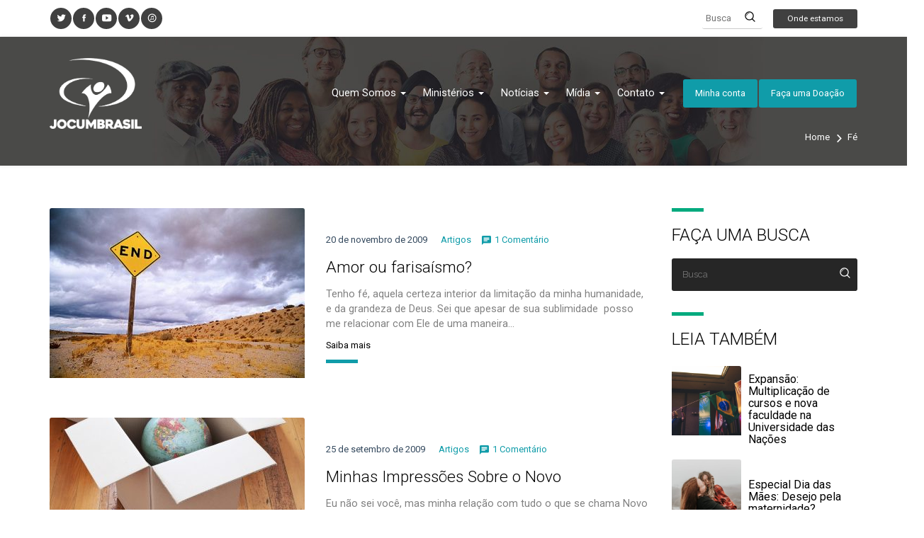

--- FILE ---
content_type: text/html; charset=UTF-8
request_url: https://jocum.org.br/tag/fe/?action=videos_dinamic_mode&offset=0&term=all
body_size: 15718
content:
<!doctype html>
<!--[if IE 7]>
<html class="ie ie7" lang="pt-BR">
<![endif]-->
<!--[if IE 8]>
<html class="ie ie8" lang="pt-BR">
<![endif]-->
<!--[if !(IE 7) | !(IE 8) ]><!-->
<html lang="pt-BR">
<!--<![endif]-->
<head>
	<meta charset="UTF-8">
	<meta name="viewport" content="width=device-width">
	<title>Fé | JOCUM Brasil</title>
	<link rel="pingback" href="https://jocum.org.br/xmlrpc.php">

  <!-- Facebook -->
  <meta property="og:url" content="https://jocum.org.br/amor-ou-farisaismo/">
  <meta property="og:type" content="article">
  <meta property="og:title" content="Amor ou farisaísmo?">
  <meta property="og:description" content="">
  <meta property="og:image" content="https://jocum.org.br/wp-includes/images/media/default.svg">
  <!-- / Facebook -->

  	<link rel="apple-touch-icon" href="https://jocum.org.br/wp-content/themes/jocum-brasil/lib/assets/images/apple-icon-touch-foundation-q.png">
	<link rel="icon" href="https://jocum.org.br/wp-content/themes/jocum-brasil/favicon.png">
	<!--[if IE]>
		<link rel="shortcut icon" href="https://jocum.org.br/wp-content/themes/jocum-brasil/favicon.ico">
	<![endif]-->
		<meta name="msapplication-TileColor" content="#333333">
	<meta name="msapplication-TileImage" content="https://jocum.org.br/wp-content/themes/jocum-brasil/lib/assets/images/win8-tile-icon-foundation-q.png"> 



  <!-- JSON da single de Quem Somos -->
  <script type="text/javascript">
    var theme_url     = 'https://jocum.org.br/wp-content/themes/jocum-brasil';
    var locations_url = 'https://jocum.org.br/map-locations';
  </script>

	<meta name='robots' content='max-image-preview:large' />
<link rel='dns-prefetch' href='//cdn.datatables.net' />
<link rel='dns-prefetch' href='//maps.googleapis.com' />
<link rel='dns-prefetch' href='//cdnjs.cloudflare.com' />
<link href='https://fonts.gstatic.com' crossorigin rel='preconnect' />
<link rel="alternate" type="application/rss+xml" title="Feed de tag para JOCUM Brasil &raquo; Fé" href="https://jocum.org.br/tag/fe/feed/" />
<style id='wp-img-auto-sizes-contain-inline-css' type='text/css'>
img:is([sizes=auto i],[sizes^="auto," i]){contain-intrinsic-size:3000px 1500px}
/*# sourceURL=wp-img-auto-sizes-contain-inline-css */
</style>
<link rel='stylesheet' id='theme-options-css' href='https://jocum.org.br/wp-content/plugins/help_alfa_pack/assets/css/quartel-helper.css?ver=6.9' type='text/css' media='all' />
<link rel='stylesheet' id='datatable-css' href='https://cdn.datatables.net/1.10.15/css/jquery.dataTables.min.css?ver=6.9' type='text/css' media='all' />
<link rel='stylesheet' id='bootstrap-css' href='https://jocum.org.br/wp-content/plugins/easy-bootstrap-shortcode-pro/assets/styles/bootstrap.min.css?ver=6.9' type='text/css' media='all' />
<style id='wp-emoji-styles-inline-css' type='text/css'>

	img.wp-smiley, img.emoji {
		display: inline !important;
		border: none !important;
		box-shadow: none !important;
		height: 1em !important;
		width: 1em !important;
		margin: 0 0.07em !important;
		vertical-align: -0.1em !important;
		background: none !important;
		padding: 0 !important;
	}
/*# sourceURL=wp-emoji-styles-inline-css */
</style>
<link rel='stylesheet' id='wp-block-library-css' href='https://jocum.org.br/wp-includes/css/dist/block-library/style.min.css?ver=6.9' type='text/css' media='all' />
<style id='global-styles-inline-css' type='text/css'>
:root{--wp--preset--aspect-ratio--square: 1;--wp--preset--aspect-ratio--4-3: 4/3;--wp--preset--aspect-ratio--3-4: 3/4;--wp--preset--aspect-ratio--3-2: 3/2;--wp--preset--aspect-ratio--2-3: 2/3;--wp--preset--aspect-ratio--16-9: 16/9;--wp--preset--aspect-ratio--9-16: 9/16;--wp--preset--color--black: #000000;--wp--preset--color--cyan-bluish-gray: #abb8c3;--wp--preset--color--white: #ffffff;--wp--preset--color--pale-pink: #f78da7;--wp--preset--color--vivid-red: #cf2e2e;--wp--preset--color--luminous-vivid-orange: #ff6900;--wp--preset--color--luminous-vivid-amber: #fcb900;--wp--preset--color--light-green-cyan: #7bdcb5;--wp--preset--color--vivid-green-cyan: #00d084;--wp--preset--color--pale-cyan-blue: #8ed1fc;--wp--preset--color--vivid-cyan-blue: #0693e3;--wp--preset--color--vivid-purple: #9b51e0;--wp--preset--gradient--vivid-cyan-blue-to-vivid-purple: linear-gradient(135deg,rgb(6,147,227) 0%,rgb(155,81,224) 100%);--wp--preset--gradient--light-green-cyan-to-vivid-green-cyan: linear-gradient(135deg,rgb(122,220,180) 0%,rgb(0,208,130) 100%);--wp--preset--gradient--luminous-vivid-amber-to-luminous-vivid-orange: linear-gradient(135deg,rgb(252,185,0) 0%,rgb(255,105,0) 100%);--wp--preset--gradient--luminous-vivid-orange-to-vivid-red: linear-gradient(135deg,rgb(255,105,0) 0%,rgb(207,46,46) 100%);--wp--preset--gradient--very-light-gray-to-cyan-bluish-gray: linear-gradient(135deg,rgb(238,238,238) 0%,rgb(169,184,195) 100%);--wp--preset--gradient--cool-to-warm-spectrum: linear-gradient(135deg,rgb(74,234,220) 0%,rgb(151,120,209) 20%,rgb(207,42,186) 40%,rgb(238,44,130) 60%,rgb(251,105,98) 80%,rgb(254,248,76) 100%);--wp--preset--gradient--blush-light-purple: linear-gradient(135deg,rgb(255,206,236) 0%,rgb(152,150,240) 100%);--wp--preset--gradient--blush-bordeaux: linear-gradient(135deg,rgb(254,205,165) 0%,rgb(254,45,45) 50%,rgb(107,0,62) 100%);--wp--preset--gradient--luminous-dusk: linear-gradient(135deg,rgb(255,203,112) 0%,rgb(199,81,192) 50%,rgb(65,88,208) 100%);--wp--preset--gradient--pale-ocean: linear-gradient(135deg,rgb(255,245,203) 0%,rgb(182,227,212) 50%,rgb(51,167,181) 100%);--wp--preset--gradient--electric-grass: linear-gradient(135deg,rgb(202,248,128) 0%,rgb(113,206,126) 100%);--wp--preset--gradient--midnight: linear-gradient(135deg,rgb(2,3,129) 0%,rgb(40,116,252) 100%);--wp--preset--font-size--small: 13px;--wp--preset--font-size--medium: 20px;--wp--preset--font-size--large: 36px;--wp--preset--font-size--x-large: 42px;--wp--preset--spacing--20: 0.44rem;--wp--preset--spacing--30: 0.67rem;--wp--preset--spacing--40: 1rem;--wp--preset--spacing--50: 1.5rem;--wp--preset--spacing--60: 2.25rem;--wp--preset--spacing--70: 3.38rem;--wp--preset--spacing--80: 5.06rem;--wp--preset--shadow--natural: 6px 6px 9px rgba(0, 0, 0, 0.2);--wp--preset--shadow--deep: 12px 12px 50px rgba(0, 0, 0, 0.4);--wp--preset--shadow--sharp: 6px 6px 0px rgba(0, 0, 0, 0.2);--wp--preset--shadow--outlined: 6px 6px 0px -3px rgb(255, 255, 255), 6px 6px rgb(0, 0, 0);--wp--preset--shadow--crisp: 6px 6px 0px rgb(0, 0, 0);}:where(.is-layout-flex){gap: 0.5em;}:where(.is-layout-grid){gap: 0.5em;}body .is-layout-flex{display: flex;}.is-layout-flex{flex-wrap: wrap;align-items: center;}.is-layout-flex > :is(*, div){margin: 0;}body .is-layout-grid{display: grid;}.is-layout-grid > :is(*, div){margin: 0;}:where(.wp-block-columns.is-layout-flex){gap: 2em;}:where(.wp-block-columns.is-layout-grid){gap: 2em;}:where(.wp-block-post-template.is-layout-flex){gap: 1.25em;}:where(.wp-block-post-template.is-layout-grid){gap: 1.25em;}.has-black-color{color: var(--wp--preset--color--black) !important;}.has-cyan-bluish-gray-color{color: var(--wp--preset--color--cyan-bluish-gray) !important;}.has-white-color{color: var(--wp--preset--color--white) !important;}.has-pale-pink-color{color: var(--wp--preset--color--pale-pink) !important;}.has-vivid-red-color{color: var(--wp--preset--color--vivid-red) !important;}.has-luminous-vivid-orange-color{color: var(--wp--preset--color--luminous-vivid-orange) !important;}.has-luminous-vivid-amber-color{color: var(--wp--preset--color--luminous-vivid-amber) !important;}.has-light-green-cyan-color{color: var(--wp--preset--color--light-green-cyan) !important;}.has-vivid-green-cyan-color{color: var(--wp--preset--color--vivid-green-cyan) !important;}.has-pale-cyan-blue-color{color: var(--wp--preset--color--pale-cyan-blue) !important;}.has-vivid-cyan-blue-color{color: var(--wp--preset--color--vivid-cyan-blue) !important;}.has-vivid-purple-color{color: var(--wp--preset--color--vivid-purple) !important;}.has-black-background-color{background-color: var(--wp--preset--color--black) !important;}.has-cyan-bluish-gray-background-color{background-color: var(--wp--preset--color--cyan-bluish-gray) !important;}.has-white-background-color{background-color: var(--wp--preset--color--white) !important;}.has-pale-pink-background-color{background-color: var(--wp--preset--color--pale-pink) !important;}.has-vivid-red-background-color{background-color: var(--wp--preset--color--vivid-red) !important;}.has-luminous-vivid-orange-background-color{background-color: var(--wp--preset--color--luminous-vivid-orange) !important;}.has-luminous-vivid-amber-background-color{background-color: var(--wp--preset--color--luminous-vivid-amber) !important;}.has-light-green-cyan-background-color{background-color: var(--wp--preset--color--light-green-cyan) !important;}.has-vivid-green-cyan-background-color{background-color: var(--wp--preset--color--vivid-green-cyan) !important;}.has-pale-cyan-blue-background-color{background-color: var(--wp--preset--color--pale-cyan-blue) !important;}.has-vivid-cyan-blue-background-color{background-color: var(--wp--preset--color--vivid-cyan-blue) !important;}.has-vivid-purple-background-color{background-color: var(--wp--preset--color--vivid-purple) !important;}.has-black-border-color{border-color: var(--wp--preset--color--black) !important;}.has-cyan-bluish-gray-border-color{border-color: var(--wp--preset--color--cyan-bluish-gray) !important;}.has-white-border-color{border-color: var(--wp--preset--color--white) !important;}.has-pale-pink-border-color{border-color: var(--wp--preset--color--pale-pink) !important;}.has-vivid-red-border-color{border-color: var(--wp--preset--color--vivid-red) !important;}.has-luminous-vivid-orange-border-color{border-color: var(--wp--preset--color--luminous-vivid-orange) !important;}.has-luminous-vivid-amber-border-color{border-color: var(--wp--preset--color--luminous-vivid-amber) !important;}.has-light-green-cyan-border-color{border-color: var(--wp--preset--color--light-green-cyan) !important;}.has-vivid-green-cyan-border-color{border-color: var(--wp--preset--color--vivid-green-cyan) !important;}.has-pale-cyan-blue-border-color{border-color: var(--wp--preset--color--pale-cyan-blue) !important;}.has-vivid-cyan-blue-border-color{border-color: var(--wp--preset--color--vivid-cyan-blue) !important;}.has-vivid-purple-border-color{border-color: var(--wp--preset--color--vivid-purple) !important;}.has-vivid-cyan-blue-to-vivid-purple-gradient-background{background: var(--wp--preset--gradient--vivid-cyan-blue-to-vivid-purple) !important;}.has-light-green-cyan-to-vivid-green-cyan-gradient-background{background: var(--wp--preset--gradient--light-green-cyan-to-vivid-green-cyan) !important;}.has-luminous-vivid-amber-to-luminous-vivid-orange-gradient-background{background: var(--wp--preset--gradient--luminous-vivid-amber-to-luminous-vivid-orange) !important;}.has-luminous-vivid-orange-to-vivid-red-gradient-background{background: var(--wp--preset--gradient--luminous-vivid-orange-to-vivid-red) !important;}.has-very-light-gray-to-cyan-bluish-gray-gradient-background{background: var(--wp--preset--gradient--very-light-gray-to-cyan-bluish-gray) !important;}.has-cool-to-warm-spectrum-gradient-background{background: var(--wp--preset--gradient--cool-to-warm-spectrum) !important;}.has-blush-light-purple-gradient-background{background: var(--wp--preset--gradient--blush-light-purple) !important;}.has-blush-bordeaux-gradient-background{background: var(--wp--preset--gradient--blush-bordeaux) !important;}.has-luminous-dusk-gradient-background{background: var(--wp--preset--gradient--luminous-dusk) !important;}.has-pale-ocean-gradient-background{background: var(--wp--preset--gradient--pale-ocean) !important;}.has-electric-grass-gradient-background{background: var(--wp--preset--gradient--electric-grass) !important;}.has-midnight-gradient-background{background: var(--wp--preset--gradient--midnight) !important;}.has-small-font-size{font-size: var(--wp--preset--font-size--small) !important;}.has-medium-font-size{font-size: var(--wp--preset--font-size--medium) !important;}.has-large-font-size{font-size: var(--wp--preset--font-size--large) !important;}.has-x-large-font-size{font-size: var(--wp--preset--font-size--x-large) !important;}
/*# sourceURL=global-styles-inline-css */
</style>

<style id='classic-theme-styles-inline-css' type='text/css'>
/*! This file is auto-generated */
.wp-block-button__link{color:#fff;background-color:#32373c;border-radius:9999px;box-shadow:none;text-decoration:none;padding:calc(.667em + 2px) calc(1.333em + 2px);font-size:1.125em}.wp-block-file__button{background:#32373c;color:#fff;text-decoration:none}
/*# sourceURL=/wp-includes/css/classic-themes.min.css */
</style>
<link rel='stylesheet' id='qewp_css-css' href='https://jocum.org.br/wp-content/plugins/events_alfa_pack_edited/assets/qewp-style.css' type='text/css' media='all' />
<link rel='stylesheet' id='qgwp_css-css' href='https://jocum.org.br/wp-content/plugins/image_gallery_alfa_pack/assets/qgwp-style.css' type='text/css' media='all' />
<link rel='stylesheet' id='qnwp_css-css' href='https://jocum.org.br/wp-content/plugins/newsletter_alfa_pack/assets/qnwp-style.css' type='text/css' media='all' />
<link rel='stylesheet' id='slick_slider_css-css' href='https://cdnjs.cloudflare.com/ajax/libs/slick-carousel/1.5.5/slick.min.css' type='text/css' media='all' />
<link rel='stylesheet' id='qpwp_css-css' href='https://jocum.org.br/wp-content/plugins/posts_alfa_pack/assets/qpwp-style.css' type='text/css' media='all' />
<link rel='stylesheet' id='qswp_css-css' href='https://jocum.org.br/wp-content/plugins/slides_alfa_pack/assets/qswp-style.css' type='text/css' media='all' />
<link rel='stylesheet' id='qvp_css-css' href='https://jocum.org.br/wp-content/plugins/video_gallery_alfa_pack/assets/qvp-style.css' type='text/css' media='all' />
<link rel='stylesheet' id='foundation-q-style-css' href='https://jocum.org.br/wp-content/themes/jocum-brasil/assets/dist/all.min.css?ver=1.0' type='text/css' media='all' />
<link rel='stylesheet' id='generated-style-css' href='https://jocum.org.br/wp-content/themes/jocum-brasil/lib/assets/css/generated-style.css?ver=1.0' type='text/css' media='all' />
<link rel='stylesheet' id='elusive-icons-redux-css' href='https://jocum.org.br/wp-content/themes/jocum-brasil/frameworks/ReduxFramework/ReduxCore/assets/css/vendor/elusive-icons/elusive-webfont.css?ver=1404963629' type='text/css' media='all' />
<link rel='stylesheet' id='jocum-brasil-css' href='https://jocum.org.br/wp-content/themes/jocum-brasil/style.css?ver=6.9' type='text/css' media='all' />
<link rel='stylesheet' id='bootstrap-frontend-css' href='https://jocum.org.br/wp-content/plugins/easy-bootstrap-shortcode-pro/assets/styles/ebs-frontend.css?ver=6.9' type='text/css' media='all' />
<link rel='stylesheet' id='bootstrap-pricingtable-css' href='https://jocum.org.br/wp-content/plugins/easy-bootstrap-shortcode-pro/assets/styles/bootstrap_pricingtable.css?ver=6.9' type='text/css' media='all' />
<link rel='stylesheet' id='ebs_animation_css-css' href='https://jocum.org.br/wp-content/plugins/easy-bootstrap-shortcode-pro/assets/styles/animate.css?ver=6.9' type='text/css' media='all' />
<link rel='stylesheet' id='bootstrap-fa-icon-css' href='https://jocum.org.br/wp-content/plugins/easy-bootstrap-shortcode-pro/assets/styles/font-awesome.min.css?ver=6.9' type='text/css' media='all' />
<link rel='stylesheet' id='ebs_dynamic_css-css' href='https://jocum.org.br/wp-content/plugins/easy-bootstrap-shortcode-pro/assets/styles/ebs_dynamic_css.php?ver=6.9' type='text/css' media='all' />
<link rel='stylesheet' id='google-font-1-css' href='https://fonts.googleapis.com/css?family=Roboto%3A300%2C400%2C700&#038;ver=6.9' type='text/css' media='all' />
<script type="text/javascript" src="https://jocum.org.br/wp-includes/js/jquery/jquery.min.js?ver=3.7.1" id="jquery-core-js"></script>
<script type="text/javascript" src="https://jocum.org.br/wp-includes/js/jquery/jquery-migrate.min.js?ver=3.4.1" id="jquery-migrate-js"></script>
<script type="text/javascript" src="https://jocum.org.br/wp-content/plugins/easy-bootstrap-shortcode-pro/assets/js/bootstrap.min.js?ver=6.9" id="bootstrap-js"></script>
<script type="text/javascript" src="https://jocum.org.br/wp-content/plugins/video_gallery_alfa_pack/assets/qvp-functions.js?ver=6.9" id="qvp_functions-js"></script>
<script type="text/javascript" src="https://jocum.org.br/wp-content/plugins/easy-bootstrap-shortcode-pro/assets/js/tabdrop.js?ver=6.9" id="ebs-tabdropjs-js"></script>
<script type="text/javascript" src="https://jocum.org.br/wp-content/plugins/easy-bootstrap-shortcode-pro/assets/js/jquery.endpage-box.min.js?ver=6.9" id="ebs-popups-js"></script>
<link rel="https://api.w.org/" href="https://jocum.org.br/wp-json/" /><link rel="alternate" title="JSON" type="application/json" href="https://jocum.org.br/wp-json/wp/v2/tags/539" /><link rel="EditURI" type="application/rsd+xml" title="RSD" href="https://jocum.org.br/xmlrpc.php?rsd" />
<meta name="generator" content="WordPress 6.9" />
        <script type="text/javascript">
            var ebs_container_class ='';

        </script>
    <!--[if IE]>
  <script src="https://jocum.org.br/wp-content/themes/jocum-brasil/assets/hacks/respond.min.js"></script>
  <script src="http://html5shiv.googlecode.com/svn/trunk/html5.js"></script>
  <![endif]--><!-- This is insert in the theme head --><!-- SEO meta tags powered by SmartCrawl https://wpmudev.com/project/smartcrawl-wordpress-seo/ -->
<link rel="canonical" href="https://jocum.org.br/tag/fe/" />
<script type="application/ld+json">{"@context":"https:\/\/schema.org","@graph":[{"@type":"Organization","@id":"https:\/\/jocum.org.br\/#schema-publishing-organization","url":"https:\/\/jocum.org.br","name":"JOCUM Brasil"},{"@type":"WebSite","@id":"https:\/\/jocum.org.br\/#schema-website","url":"https:\/\/jocum.org.br","name":"JOCUM Brasil","encoding":"UTF-8","potentialAction":{"@type":"SearchAction","target":"https:\/\/jocum.org.br\/search\/{search_term_string}\/","query-input":"required name=search_term_string"}},{"@type":"CollectionPage","@id":"https:\/\/jocum.org.br\/tag\/fe\/#schema-webpage","isPartOf":{"@id":"https:\/\/jocum.org.br\/#schema-website"},"publisher":{"@id":"https:\/\/jocum.org.br\/#schema-publishing-organization"},"url":"https:\/\/jocum.org.br\/tag\/fe\/","mainEntity":{"@type":"ItemList","itemListElement":[{"@type":"ListItem","position":"1","url":"https:\/\/jocum.org.br\/amor-ou-farisaismo\/"},{"@type":"ListItem","position":"2","url":"https:\/\/jocum.org.br\/minhas-impressoes-sobre-o-novo\/"},{"@type":"ListItem","position":"3","url":"https:\/\/jocum.org.br\/estrutura-ou-proposito\/"}]}},{"@type":"BreadcrumbList","@id":"https:\/\/jocum.org.br\/tag\/fe?tag=fe&term=all\/#breadcrumb","itemListElement":[{"@type":"ListItem","position":1,"name":"Home","item":"https:\/\/jocum.org.br"},{"@type":"ListItem","position":2,"name":"Archive for F\u00e9"}]}]}</script>
<meta property="og:type" content="object" />
<meta property="og:url" content="https://jocum.org.br/tag/fe/" />
<meta property="og:title" content="Fé | JOCUM Brasil" />
<meta name="twitter:card" content="summary" />
<meta name="twitter:title" content="Fé | JOCUM Brasil" />
<!-- /SEO -->
<link rel="icon" href="https://jocum.org.br/wp-content/uploads/2025/11/cropped-white-jocum-32x32.png" sizes="32x32" />
<link rel="icon" href="https://jocum.org.br/wp-content/uploads/2025/11/cropped-white-jocum-192x192.png" sizes="192x192" />
<link rel="apple-touch-icon" href="https://jocum.org.br/wp-content/uploads/2025/11/cropped-white-jocum-180x180.png" />
<meta name="msapplication-TileImage" content="https://jocum.org.br/wp-content/uploads/2025/11/cropped-white-jocum-270x270.png" />
<link rel='stylesheet' id='ebs-pagination-css-css' href='https://jocum.org.br/wp-content/plugins/easy-bootstrap-shortcode-pro/assets/styles/page-nav.css?ver=6.9' type='text/css' media='all' />
</head>
<body class="archive tag tag-fe tag-539 wp-theme-jocum-brasil">

<div id="fb-root"></div>
<script>(function(d, s, id) {
  var js, fjs = d.getElementsByTagName(s)[0];
  if (d.getElementById(id)) return;
  js = d.createElement(s); js.id = id;
  js.src = "//connect.facebook.net/en_GB/sdk.js#xfbml=1&version=v2.6";
  fjs.parentNode.insertBefore(js, fjs);
}(document, 'script', 'facebook-jssdk'));</script>


  <div class="qwp-header-top">
    <div class="container">
      <div class="row">
        <div class="col-xs-12">
          <div class="qwp-header-flex">

            <div class="qwp-header-socials">
              <ul class="qwp-foundation-social-links"><li class="qwp-foundation-social-twitter"><a target="_blank" href="http://www.twitter.com/jocum "><i class="icon-social-twitter"></i></a></li><li class="qwp-foundation-social-facebook"><a target="_blank" href="https://www.facebook.com/jocumbr "><i class="icon-social-facebook"></i></a></li><li class="qwp-foundation-social-youtube"><a target="_blank" href="https://www.youtube.com/user/jocumbrasil "><i class="icon-social-youtube"></i></a></li><li class="qwp-foundation-social-vimeo"><a target="_blank" href="https://vimeo.com/jocum "><i class="icon-social-vimeo"></i></a></li><li class="qwp-foundation-social-itunes"><a target="_blank" href="https://itunes.apple.com/br/artist/jocum-brasil/id1065513651"><i class="icon-social-itunes"></i></a></li></ul>            </div><!-- /.qwp-header-socials -->

            <div class="qwp-header-right">
              <div class="qwp-header-search">
                
<form role="search" method="get" id="searchform" class="searchform search-form" action="https://jocum.org.br/">
  <div>
    <input value="" name="s" id="s" type="search" title="Busca" placeholder="Busca">
    <button class="search-submit" id="searchsubmit" type="submit"><i class="icon-search"></i></button>
  </div>
</form>
              </div><!-- /.qwp-header-search -->
              <a href="https://jocum.org.br/onde-estamos" class="btn btn-tertiary btn-xs">Onde estamos</a>
            </div><!-- /.qwp-header-right -->

          </div><!-- /.qwp-header-flex --> 
        </div><!-- /.col-xs-12 --> 
      </div><!-- /.row -->
    </div><!-- /.container -->
  </div><!-- /.qwp-header-top -->

  <header class="qwp-header" 
	style="background-image: url(https://jocum.org.br/wp-content/uploads/2016/11/background_top.jpg)">
    <div class="container">
      <div class="row">
        <div class="col-xs-12">
          <div class="qwp-header-flex">

            <div class="left">
              <a href="https://jocum.org.br" class="qwp-header-logo"><img src="https://jocum.org.br/wp-content/uploads/2016/11/logo.png" class="img-responsive"></a>
              <button class="qwp-toggle-menu menu-left pull-right push-body visible-sm visible-xs"><i class="icon-menu"></i> Menu</button>
            </div><!-- /.left -->

            <div class="right visible-lg visible-md">

              <div class="bottom">
                <div class="qwp-header-menu-box">
                  <div class="menu-menu-principal-container"><ul id="menu-menu-principal" class="qwp-header-menu"><li id="menu-item-41" class="menu-item menu-item-type-post_type menu-item-object-page menu-item-has-children menu-item-41 dropdown"><a title="Quem Somos" href="https://jocum.org.br/quem-somos/" data-toggle="dropdown" class="dropdown-toggle" aria-haspopup="true">Quem Somos <span class="caret"></span></a>
<ul role="menu" class=" dropdown-menu">
	<li id="menu-item-539" class="menu-item menu-item-type-post_type menu-item-object-page menu-item-539"><a title="Conheça a JOCUM" href="https://jocum.org.br/quem-somos/">Conheça a JOCUM</a></li>
	<li id="menu-item-9900" class="menu-item menu-item-type-post_type menu-item-object-page menu-item-9900"><a title="Universidade das Nações" href="https://jocum.org.br/quem-somos/conheca-a-jocum/treinamento/universidade-das-nacoes/">Universidade das Nações</a></li>
	<li id="menu-item-310" class="menu-item menu-item-type-post_type_archive menu-item-object-qd_where menu-item-310"><a title="Onde Estamos" href="https://jocum.org.br/onde-estamos/">Onde Estamos</a></li>
	<li id="menu-item-308" class="menu-item menu-item-type-post_type_archive menu-item-object-qewp_type_event menu-item-308"><a title="Agenda" href="https://jocum.org.br/agenda/">Agenda</a></li>
</ul>
</li>
<li id="menu-item-383" class="menu-item menu-item-type-custom menu-item-object-custom menu-item-has-children menu-item-383 dropdown"><a title="Ministérios" href="#" data-toggle="dropdown" class="dropdown-toggle" aria-haspopup="true">Ministérios <span class="caret"></span></a>
<ul role="menu" class=" dropdown-menu">
	<li id="menu-item-386" class="menu-item menu-item-type-post_type menu-item-object-page menu-item-386"><a title="Treinamento" href="https://jocum.org.br/quem-somos/conheca-a-jocum/treinamento/">Treinamento</a></li>
	<li id="menu-item-385" class="menu-item menu-item-type-post_type menu-item-object-page menu-item-385"><a title="Evangelismo" href="https://jocum.org.br/quem-somos/conheca-a-jocum/evangelismo/">Evangelismo</a></li>
	<li id="menu-item-384" class="menu-item menu-item-type-post_type menu-item-object-page menu-item-384"><a title="Justiça e Transformação" href="https://jocum.org.br/quem-somos/conheca-a-jocum/misericordia/">Justiça e Transformação</a></li>
</ul>
</li>
<li id="menu-item-406" class="menu-item menu-item-type-custom menu-item-object-custom menu-item-has-children menu-item-406 dropdown"><a title="Notícias" href="#" data-toggle="dropdown" class="dropdown-toggle" aria-haspopup="true">Notícias <span class="caret"></span></a>
<ul role="menu" class=" dropdown-menu">
	<li id="menu-item-536" class="menu-item menu-item-type-taxonomy menu-item-object-category menu-item-536"><a title="Notícias" href="https://jocum.org.br/topicos/noticias/">Notícias</a></li>
	<li id="menu-item-535" class="menu-item menu-item-type-taxonomy menu-item-object-category menu-item-535"><a title="Artigos" href="https://jocum.org.br/topicos/artigos/">Artigos</a></li>
</ul>
</li>
<li id="menu-item-306" class="menu-item menu-item-type-custom menu-item-object-custom menu-item-has-children menu-item-306 dropdown"><a title="Mídia" href="#" data-toggle="dropdown" class="dropdown-toggle" aria-haspopup="true">Mídia <span class="caret"></span></a>
<ul role="menu" class=" dropdown-menu">
	<li id="menu-item-307" class="menu-item menu-item-type-post_type_archive menu-item-object-qgwp_type_images menu-item-307"><a title="Fotos" href="https://jocum.org.br/fotos/">Fotos</a></li>
</ul>
</li>
<li id="menu-item-355" class="menu-item menu-item-type-custom menu-item-object-custom menu-item-has-children menu-item-355 dropdown"><a title="Contato" href="#" data-toggle="dropdown" class="dropdown-toggle" aria-haspopup="true">Contato <span class="caret"></span></a>
<ul role="menu" class=" dropdown-menu">
	<li id="menu-item-349" class="menu-item menu-item-type-post_type menu-item-object-page menu-item-349"><a title="Fale Conosco" href="https://jocum.org.br/fale-conosco/">Fale Conosco</a></li>
	<li id="menu-item-359" class="menu-item menu-item-type-post_type menu-item-object-page menu-item-359"><a title="Ouvidoria" href="https://jocum.org.br/fale-conosco/ouvidoria/">Ouvidoria</a></li>
</ul>
</li>
</ul></div>                </div><!-- /.qwp-header-menu-box -->

                                  <a href="https://jocum.org.br/login" class="btn btn-primary">Minha conta</a>
                  
                <a href="https://jocum.org.br/faca-uma-doacao"  class="btn btn-primary">Faça uma Doação</a>

              </div><!-- /.bottom -->
            </div><!-- /.right -->

          </div><!-- /.qwp-header-flex -->

                      <div class="qwp-header-title">
              <!-- <hr /> -->
              <h1></h1>

              <nav role="navigation" aria-label="Breadcrumbs" class="breadcrumb-trail breadcrumbs" itemprop="breadcrumb"><ul class="breadcrumb trail-items" itemscope itemtype="http://schema.org/BreadcrumbList"><meta name="numberOfItems" content="2" /><meta name="itemListOrder" content="Ascending" /><li itemprop="itemListElement" itemscope itemtype="http://schema.org/ListItem" class="trail-item trail-begin"><a href="https://jocum.org.br" rel="home"><span itemprop="name">Home</span></a><meta itemprop="position" content="1" /></li><li itemprop="itemListElement" itemscope itemtype="http://schema.org/ListItem" class="trail-item trail-end"><span itemprop="name">Fé</span><meta itemprop="position" content="2" /></li></ul></nav>            </div><!-- /.qwp-header-title -->
            
        </div><!-- /.col-xs-12 -->
      </div><!-- /.row -->
    </div><!-- /.container -->
  </header><!-- /.qwp-header -->

  
  <div class="cbp-spmenu cbp-spmenu-vertical cbp-spmenu-left">
    <h1>Menu</h1>
    <div class="menu-menu-principal-container"><ul id="menu-menu-principal-1" class="qwp-header-menu"><li class="menu-item menu-item-type-post_type menu-item-object-page menu-item-has-children menu-item-41 dropdown"><a title="Quem Somos" href="https://jocum.org.br/quem-somos/" data-toggle="dropdown" class="dropdown-toggle" aria-haspopup="true">Quem Somos <span class="caret"></span></a>
<ul role="menu" class=" dropdown-menu">
	<li class="menu-item menu-item-type-post_type menu-item-object-page menu-item-539"><a title="Conheça a JOCUM" href="https://jocum.org.br/quem-somos/">Conheça a JOCUM</a></li>
	<li class="menu-item menu-item-type-post_type menu-item-object-page menu-item-9900"><a title="Universidade das Nações" href="https://jocum.org.br/quem-somos/conheca-a-jocum/treinamento/universidade-das-nacoes/">Universidade das Nações</a></li>
	<li class="menu-item menu-item-type-post_type_archive menu-item-object-qd_where menu-item-310"><a title="Onde Estamos" href="https://jocum.org.br/onde-estamos/">Onde Estamos</a></li>
	<li class="menu-item menu-item-type-post_type_archive menu-item-object-qewp_type_event menu-item-308"><a title="Agenda" href="https://jocum.org.br/agenda/">Agenda</a></li>
</ul>
</li>
<li class="menu-item menu-item-type-custom menu-item-object-custom menu-item-has-children menu-item-383 dropdown"><a title="Ministérios" href="#" data-toggle="dropdown" class="dropdown-toggle" aria-haspopup="true">Ministérios <span class="caret"></span></a>
<ul role="menu" class=" dropdown-menu">
	<li class="menu-item menu-item-type-post_type menu-item-object-page menu-item-386"><a title="Treinamento" href="https://jocum.org.br/quem-somos/conheca-a-jocum/treinamento/">Treinamento</a></li>
	<li class="menu-item menu-item-type-post_type menu-item-object-page menu-item-385"><a title="Evangelismo" href="https://jocum.org.br/quem-somos/conheca-a-jocum/evangelismo/">Evangelismo</a></li>
	<li class="menu-item menu-item-type-post_type menu-item-object-page menu-item-384"><a title="Justiça e Transformação" href="https://jocum.org.br/quem-somos/conheca-a-jocum/misericordia/">Justiça e Transformação</a></li>
</ul>
</li>
<li class="menu-item menu-item-type-custom menu-item-object-custom menu-item-has-children menu-item-406 dropdown"><a title="Notícias" href="#" data-toggle="dropdown" class="dropdown-toggle" aria-haspopup="true">Notícias <span class="caret"></span></a>
<ul role="menu" class=" dropdown-menu">
	<li class="menu-item menu-item-type-taxonomy menu-item-object-category menu-item-536"><a title="Notícias" href="https://jocum.org.br/topicos/noticias/">Notícias</a></li>
	<li class="menu-item menu-item-type-taxonomy menu-item-object-category menu-item-535"><a title="Artigos" href="https://jocum.org.br/topicos/artigos/">Artigos</a></li>
</ul>
</li>
<li class="menu-item menu-item-type-custom menu-item-object-custom menu-item-has-children menu-item-306 dropdown"><a title="Mídia" href="#" data-toggle="dropdown" class="dropdown-toggle" aria-haspopup="true">Mídia <span class="caret"></span></a>
<ul role="menu" class=" dropdown-menu">
	<li class="menu-item menu-item-type-post_type_archive menu-item-object-qgwp_type_images menu-item-307"><a title="Fotos" href="https://jocum.org.br/fotos/">Fotos</a></li>
</ul>
</li>
<li class="menu-item menu-item-type-custom menu-item-object-custom menu-item-has-children menu-item-355 dropdown"><a title="Contato" href="#" data-toggle="dropdown" class="dropdown-toggle" aria-haspopup="true">Contato <span class="caret"></span></a>
<ul role="menu" class=" dropdown-menu">
	<li class="menu-item menu-item-type-post_type menu-item-object-page menu-item-349"><a title="Fale Conosco" href="https://jocum.org.br/fale-conosco/">Fale Conosco</a></li>
	<li class="menu-item menu-item-type-post_type menu-item-object-page menu-item-359"><a title="Ouvidoria" href="https://jocum.org.br/fale-conosco/ouvidoria/">Ouvidoria</a></li>
</ul>
</li>
</ul></div>
    <div class="clearfix"></div><!-- /.clearfix -->

    <div class="text-center">
      <ul class="qwp-foundation-social-links"><li class="qwp-foundation-social-twitter"><a target="_blank" href="http://www.twitter.com/jocum "><i class="icon-social-twitter"></i></a></li><li class="qwp-foundation-social-facebook"><a target="_blank" href="https://www.facebook.com/jocumbr "><i class="icon-social-facebook"></i></a></li><li class="qwp-foundation-social-youtube"><a target="_blank" href="https://www.youtube.com/user/jocumbrasil "><i class="icon-social-youtube"></i></a></li><li class="qwp-foundation-social-vimeo"><a target="_blank" href="https://vimeo.com/jocum "><i class="icon-social-vimeo"></i></a></li><li class="qwp-foundation-social-itunes"><a target="_blank" href="https://itunes.apple.com/br/artist/jocum-brasil/id1065513651"><i class="icon-social-itunes"></i></a></li></ul>    </div><!-- /.text-center -->
  </div> <!-- /.cbp-spmenu cbp-spmenu-vertical cbp-spmenu-left -->

<div class="container">
  <div class="row">
    <div class="col-md-9">
      
          <article class="qwp-archive-item post-1555 post type-post status-publish format-standard has-post-thumbnail hentry category-artigos tag-braulia-ribeiro tag-cristianismo tag-cronicas-do-cotidiano tag-fe tag-infanticidio">

            			
              <figure class="qwp-thumbnail">
                <a href="https://jocum.org.br/amor-ou-farisaismo/">
				                   <img width="360" height="240" src="https://jocum.org.br/wp-content/uploads/2017/05/end-360x240.jpg" class="attachment-thumbs-360x240 size-thumbs-360x240 wp-post-image" alt="" decoding="async" fetchpriority="high" /> 	
                </a>
              </figure>	
			
            <div class="qwp-archive-item-box">

              <ul class="qpwp-list-inline">
                <li class="qpwp-post-date"><time>20 de novembro de 2009</time></li>
                <li class="qpwp-post-categories"><div class="qpwp-post-terms"><span class="qpwp-jocum-terms"></span><a href="https://jocum.org.br/topicos/artigos/">Artigos</a></div></li><li class="qwp-post-comments"><i class="icon-comments"></i><a href="https://jocum.org.br/amor-ou-farisaismo/#comments" class="comments-link" ><span class="dsq-postid" data-dsqidentifier="1555 http://www.jocum.org.br/?p=1555">1 comentário</span></a></li>				<li class="qwp-post-comments"><time></time></li>
              </ul><!--/.qpwp-list-inline-->

              <h2 class="qwp-archive-post-title">
                <a href="https://jocum.org.br/amor-ou-farisaismo/">
                  Amor ou farisaísmo?                </a>
              </h2>

              <div class="clearfix"></div><!-- /.clearfix -->

              <div class="qwp-content">
                Tenho fé, aquela certeza interior da limitação da minha humanidade, e da grandeza de Deus. Sei que apesar de sua sublimidade  posso me relacionar com Ele de uma maneira...              </div><!-- /.qwp-content -->

              <a href="https://jocum.org.br/amor-ou-farisaismo/" class="btn btn-link">Saiba mais</a>
            </div><!-- /.qwp-archive-item-box -->

          </article>

          
          <article class="qwp-archive-item post-1292 post type-post status-publish format-standard has-post-thumbnail hentry category-artigos tag-chamado tag-fe tag-novidade tag-vida-crista">

            			
              <figure class="qwp-thumbnail">
                <a href="https://jocum.org.br/minhas-impressoes-sobre-o-novo/">
				                   <img width="360" height="240" src="https://jocum.org.br/wp-content/uploads/2017/05/dreamstime_xl_22851515-360x240.jpg" class="attachment-thumbs-360x240 size-thumbs-360x240 wp-post-image" alt="" decoding="async" /> 	
                </a>
              </figure>	
			
            <div class="qwp-archive-item-box">

              <ul class="qpwp-list-inline">
                <li class="qpwp-post-date"><time>25 de setembro de 2009</time></li>
                <li class="qpwp-post-categories"><div class="qpwp-post-terms"><span class="qpwp-jocum-terms"></span><a href="https://jocum.org.br/topicos/artigos/">Artigos</a></div></li><li class="qwp-post-comments"><i class="icon-comments"></i><a href="https://jocum.org.br/minhas-impressoes-sobre-o-novo/#comments" class="comments-link" ><span class="dsq-postid" data-dsqidentifier="1292 http://www.jocum.org.br/?p=1292">1 comentário</span></a></li>				<li class="qwp-post-comments"><time></time></li>
              </ul><!--/.qpwp-list-inline-->

              <h2 class="qwp-archive-post-title">
                <a href="https://jocum.org.br/minhas-impressoes-sobre-o-novo/">
                  Minhas Impressões Sobre o Novo                </a>
              </h2>

              <div class="clearfix"></div><!-- /.clearfix -->

              <div class="qwp-content">
                Eu não sei você, mas minha relação com tudo o que se chama Novo não é muito fácil. A assimilação desse vocábulo que envolve tudo que é processo que...              </div><!-- /.qwp-content -->

              <a href="https://jocum.org.br/minhas-impressoes-sobre-o-novo/" class="btn btn-link">Saiba mais</a>
            </div><!-- /.qwp-archive-item-box -->

          </article>

          
          <article class="qwp-archive-item post-1115 post type-post status-publish format-standard has-post-thumbnail hentry category-artigos tag-chamado tag-destino tag-fe tag-proposito">

            			
              <figure class="qwp-thumbnail">
                <a href="https://jocum.org.br/estrutura-ou-proposito/">
				                   <img width="360" height="240" src="https://jocum.org.br/wp-content/uploads/2017/05/dreamstime_xl_15505768-360x240.jpg" class="attachment-thumbs-360x240 size-thumbs-360x240 wp-post-image" alt="" decoding="async" /> 	
                </a>
              </figure>	
			
            <div class="qwp-archive-item-box">

              <ul class="qpwp-list-inline">
                <li class="qpwp-post-date"><time>2 de julho de 2009</time></li>
                <li class="qpwp-post-categories"><div class="qpwp-post-terms"><span class="qpwp-jocum-terms"></span><a href="https://jocum.org.br/topicos/artigos/">Artigos</a></div></li><li class="qwp-post-comments"><i class="icon-comments"></i><a href="https://jocum.org.br/estrutura-ou-proposito/#comments" class="comments-link" ><span class="dsq-postid" data-dsqidentifier="1115 http://www.ywambrazil.org/?p=1115">6 comentários</span></a></li>				<li class="qwp-post-comments"><time></time></li>
              </ul><!--/.qpwp-list-inline-->

              <h2 class="qwp-archive-post-title">
                <a href="https://jocum.org.br/estrutura-ou-proposito/">
                  Pelo que decido: Estrutura ou Propósito?                </a>
              </h2>

              <div class="clearfix"></div><!-- /.clearfix -->

              <div class="qwp-content">
                O povo de Israel viveu por 430 anos no Egito, no meio de uma das civilizações mais antigas da História da Humanidade, segundo Êxodo 12:40. E consideremos um fato:...              </div><!-- /.qwp-content -->

              <a href="https://jocum.org.br/estrutura-ou-proposito/" class="btn btn-link">Saiba mais</a>
            </div><!-- /.qwp-archive-item-box -->

          </article>

                  <div class="qpwp-pagination">
                  </div><!-- /.qpwp-pagination -->
            </div><!-- /.col-md-9 -->

    <div class="col-md-3">
        <aside class="qwp-sidebar">
    <div class="panel panel-default list-unstyled widget search-4 widget_search"><div class="panel-body"><h4>Faça uma Busca</h4>
<form role="search" method="get" id="searchform" class="searchform search-form" action="https://jocum.org.br/">
  <div>
    <input value="" name="s" id="s" type="search" title="Busca" placeholder="Busca">
    <button class="search-submit" id="searchsubmit" type="submit"><i class="icon-search"></i></button>
  </div>
</form>
</div></div><div class="panel panel-default list-unstyled widget qwp_widget_last_posts-2 qwp_widget_last_posts"><div class="panel-body"><h4>Leia Também</h4><div class="row">			<div class="col-xs-12 col-sm-12">
				<article class="qpwp-post-list-item post-46422 post type-post status-publish format-standard has-post-thumbnail hentry category-areas-de-influencia category-bases-jocum category-destaque category-destaque-artigo category-esferas-da-sociedade category-esferas-de-influencia category-noticias category-oportunidades category-vida-jocumeira ministerios-educacao ministerios-missoes-e-discipulado ministerios-projetos-internacionais ministerios-universidade-das-nacoes ministerios-universitarios">
					<div class="media"><div class="media-left">						<figure class="qpwp-post-thumb">
															<a class="qpwp-post-thumb-link" href="https://jocum.org.br/multiplicacao-e-nova-faculdade-marcam-expansao-da-universidade-das-nacoes/">
									<img width="300" height="300" src="https://jocum.org.br/wp-content/uploads/2021/10/DSC_2875-300x300.jpg" class="img-responsive wp-post-image" alt="" decoding="async" />								</a>
														<span></span>
						</figure>
						</div><!-- /.media-left --><div class="media-right">					<div class="qpwp-post-info">
						
						<h4 class="qpwp-archive-title">
							<a class="qpwp-post-title-link" href="https://jocum.org.br/multiplicacao-e-nova-faculdade-marcam-expansao-da-universidade-das-nacoes/">Expansão: Multiplicação de cursos e nova faculdade na Universidade das Nações</a>						</h4>

						
						<span></span>

											</div>

					</div><!-- /.media-right --></div><!-- /.media -->				</article>
			</div>
			<div class="clearfix"></div>			<div class="col-xs-12 col-sm-12">
				<article class="qpwp-post-list-item post-44914 post type-post status-publish format-standard has-post-thumbnail hentry category-artigos category-destaque category-destaque-artigo category-vida-jocumeira tag-dia-das-maes tag-familia tag-mae tag-todas-as-familias-da-terra ministerios-comunicacao ministerios-criancas">
					<div class="media"><div class="media-left">						<figure class="qpwp-post-thumb">
															<a class="qpwp-post-thumb-link" href="https://jocum.org.br/especial-dia-das-maes-desejo-pela-maternidade/">
									<img width="300" height="300" src="https://jocum.org.br/wp-content/uploads/2020/05/IMG-20200510-WA0031-300x300.jpg" class="img-responsive wp-post-image" alt="" decoding="async" />								</a>
														<span></span>
						</figure>
						</div><!-- /.media-left --><div class="media-right">					<div class="qpwp-post-info">
						
						<h4 class="qpwp-archive-title">
							<a class="qpwp-post-title-link" href="https://jocum.org.br/especial-dia-das-maes-desejo-pela-maternidade/">Especial Dia das Mães: Desejo pela maternidade?</a>						</h4>

						
						<span></span>

											</div>

					</div><!-- /.media-right --></div><!-- /.media -->				</article>
			</div>
			<div class="clearfix"></div>			<div class="col-xs-12 col-sm-12">
				<article class="qpwp-post-list-item post-44048 post type-post status-publish format-standard has-post-thumbnail hentry category-artigos category-destaque category-destaque-artigo tag-cronica tag-devocionais tag-jocum ministerios-comunicacao">
					<div class="media"><div class="media-left">						<figure class="qpwp-post-thumb">
															<a class="qpwp-post-thumb-link" href="https://jocum.org.br/devocional-26-como-vencer/">
									<img width="300" height="300" src="https://jocum.org.br/wp-content/uploads/2019/12/pexels-photo-2995482-300x300.jpeg" class="img-responsive wp-post-image" alt="" decoding="async" />								</a>
														<span></span>
						</figure>
						</div><!-- /.media-left --><div class="media-right">					<div class="qpwp-post-info">
						
						<h4 class="qpwp-archive-title">
							<a class="qpwp-post-title-link" href="https://jocum.org.br/devocional-26-como-vencer/">|devocional 26| Como vencer?</a>						</h4>

						
						<span></span>

											</div>

					</div><!-- /.media-right --></div><!-- /.media -->				</article>
			</div>
			<div class="clearfix"></div>			<div class="col-xs-12 col-sm-12">
				<article class="qpwp-post-list-item post-44043 post type-post status-publish format-standard has-post-thumbnail hentry category-artigos category-destaque category-destaque-artigo tag-cronicas-do-cotidiano tag-devocionais tag-jocum ministerios-comunicacao">
					<div class="media"><div class="media-left">						<figure class="qpwp-post-thumb">
															<a class="qpwp-post-thumb-link" href="https://jocum.org.br/devocional-25-acalmem-se-sou-eu-nao-temais/">
									<img width="300" height="300" src="https://jocum.org.br/wp-content/uploads/2019/12/pexels-photo-3384501-300x300.jpeg" class="img-responsive wp-post-image" alt="" decoding="async" />								</a>
														<span></span>
						</figure>
						</div><!-- /.media-left --><div class="media-right">					<div class="qpwp-post-info">
						
						<h4 class="qpwp-archive-title">
							<a class="qpwp-post-title-link" href="https://jocum.org.br/devocional-25-acalmem-se-sou-eu-nao-temais/">|devocional 25| Acalmem-se! Sou eu! Não temais!</a>						</h4>

						
						<span></span>

											</div>

					</div><!-- /.media-right --></div><!-- /.media -->				</article>
			</div>
			<div class="clearfix"></div>			<div class="col-xs-12 col-sm-12">
				<article class="qpwp-post-list-item post-44035 post type-post status-publish format-standard has-post-thumbnail hentry category-artigos category-destaque category-destaque-artigo tag-cronicas-do-cotidiano tag-jocum ministerios-comunicacao">
					<div class="media"><div class="media-left">						<figure class="qpwp-post-thumb">
															<a class="qpwp-post-thumb-link" href="https://jocum.org.br/devocional-24-conjugue-o-verbo-gestar/">
									<img width="300" height="300" src="https://jocum.org.br/wp-content/uploads/2019/12/pexels-photo-3094435-300x300.jpeg" class="img-responsive wp-post-image" alt="" decoding="async" />								</a>
														<span></span>
						</figure>
						</div><!-- /.media-left --><div class="media-right">					<div class="qpwp-post-info">
						
						<h4 class="qpwp-archive-title">
							<a class="qpwp-post-title-link" href="https://jocum.org.br/devocional-24-conjugue-o-verbo-gestar/">|devocional 24| Conjugue o verbo gestar</a>						</h4>

						
						<span></span>

											</div>

					</div><!-- /.media-right --></div><!-- /.media -->				</article>
			</div>
			<div class="clearfix"></div>			<div class="col-xs-12 col-sm-12">
				<article class="qpwp-post-list-item post-44031 post type-post status-publish format-standard has-post-thumbnail hentry category-artigos category-destaque category-destaque-artigo category-vida-jocumeira tag-cronicas-do-cotidiano tag-jocum ministerios-comunicacao">
					<div class="media"><div class="media-left">						<figure class="qpwp-post-thumb">
															<a class="qpwp-post-thumb-link" href="https://jocum.org.br/devocional-23-um-caminho-excelente/">
									<img width="300" height="300" src="https://jocum.org.br/wp-content/uploads/2019/12/antique-bills-business-cash-210600-300x300.jpg" class="img-responsive wp-post-image" alt="" decoding="async" />								</a>
														<span></span>
						</figure>
						</div><!-- /.media-left --><div class="media-right">					<div class="qpwp-post-info">
						
						<h4 class="qpwp-archive-title">
							<a class="qpwp-post-title-link" href="https://jocum.org.br/devocional-23-um-caminho-excelente/">|devocional 23| Um caminho excelente</a>						</h4>

						
						<span></span>

											</div>

					</div><!-- /.media-right --></div><!-- /.media -->				</article>
			</div>
			<div class="clearfix"></div>			<div class="col-xs-12 col-sm-12">
				<article class="qpwp-post-list-item post-44021 post type-post status-publish format-standard has-post-thumbnail hentry category-artigos category-destaque category-destaque-artigo tag-cronicas-do-cotidiano tag-jocum ministerios-comunicacao">
					<div class="media"><div class="media-left">						<figure class="qpwp-post-thumb">
															<a class="qpwp-post-thumb-link" href="https://jocum.org.br/devocional-22-oculos/">
									<img width="300" height="300" src="https://jocum.org.br/wp-content/uploads/2019/12/pexels-photo-792326-300x300.jpeg" class="img-responsive wp-post-image" alt="" decoding="async" />								</a>
														<span></span>
						</figure>
						</div><!-- /.media-left --><div class="media-right">					<div class="qpwp-post-info">
						
						<h4 class="qpwp-archive-title">
							<a class="qpwp-post-title-link" href="https://jocum.org.br/devocional-22-oculos/">|devocional 22| Óculos</a>						</h4>

						
						<span></span>

											</div>

					</div><!-- /.media-right --></div><!-- /.media -->				</article>
			</div>
			<div class="clearfix"></div>			<div class="col-xs-12 col-sm-12">
				<article class="qpwp-post-list-item post-44010 post type-post status-publish format-standard has-post-thumbnail hentry category-artigos category-destaque category-destaque-artigo">
					<div class="media"><div class="media-left">						<figure class="qpwp-post-thumb">
															<a class="qpwp-post-thumb-link" href="https://jocum.org.br/devocional-21-costume/">
									<img width="300" height="300" src="https://jocum.org.br/wp-content/uploads/2019/12/white-and-black-weekly-planner-on-gray-surface-1059383-300x300.jpg" class="img-responsive wp-post-image" alt="" decoding="async" />								</a>
														<span></span>
						</figure>
						</div><!-- /.media-left --><div class="media-right">					<div class="qpwp-post-info">
						
						<h4 class="qpwp-archive-title">
							<a class="qpwp-post-title-link" href="https://jocum.org.br/devocional-21-costume/">|devocional 21| Costume</a>						</h4>

						
						<span></span>

											</div>

					</div><!-- /.media-right --></div><!-- /.media -->				</article>
			</div>
			<div class="clearfix"></div>			<div class="col-xs-12 col-sm-12">
				<article class="qpwp-post-list-item post-43987 post type-post status-publish format-standard hentry category-artigos category-destaque category-destaque-artigo tag-cronicas-do-cotidiano tag-jocum ministerios-comunicacao">
					<div class="media"><div class="media-right qpwp-no-padding">					<div class="qpwp-post-info">
						
						<h4 class="qpwp-archive-title">
							<a class="qpwp-post-title-link" href="https://jocum.org.br/devocional-20-dignidade-a-preco-de-marmitex/">|devocional 20| DIGNIDADE A PREÇO DE MARMITEX</a>						</h4>

						
						<span></span>

											</div>

					</div><!-- /.media-right --></div><!-- /.media -->				</article>
			</div>
			<div class="clearfix"></div>			<div class="col-xs-12 col-sm-12">
				<article class="qpwp-post-list-item post-43980 post type-post status-publish format-standard has-post-thumbnail hentry category-artigos category-destaque category-destaque-artigo tag-jocum">
					<div class="media"><div class="media-left">						<figure class="qpwp-post-thumb">
															<a class="qpwp-post-thumb-link" href="https://jocum.org.br/devocional-19-ele-nos-e-a-mesa/">
									<img width="300" height="300" src="https://jocum.org.br/wp-content/uploads/2019/12/1102016102_univ_lsr_xl-300x300.jpg" class="img-responsive wp-post-image" alt="" decoding="async" />								</a>
														<span></span>
						</figure>
						</div><!-- /.media-left --><div class="media-right">					<div class="qpwp-post-info">
						
						<h4 class="qpwp-archive-title">
							<a class="qpwp-post-title-link" href="https://jocum.org.br/devocional-19-ele-nos-e-a-mesa/">|devocional 19| Ele, nós e a mesa</a>						</h4>

						
						<span></span>

											</div>

					</div><!-- /.media-right --></div><!-- /.media -->				</article>
			</div>
			<div class="clearfix"></div>			<div class="col-xs-12 col-sm-12">
				<article class="qpwp-post-list-item post-43974 post type-post status-publish format-standard has-post-thumbnail hentry category-artigos category-destaque category-destaque-artigo category-vida-jocumeira tag-cronicas-do-cotidiano tag-jocum ministerios-comunicacao">
					<div class="media"><div class="media-left">						<figure class="qpwp-post-thumb">
															<a class="qpwp-post-thumb-link" href="https://jocum.org.br/devocional-18-morada/">
									<img width="300" height="300" src="https://jocum.org.br/wp-content/uploads/2019/12/pexels-photo-2625766-300x300.jpeg" class="img-responsive wp-post-image" alt="" decoding="async" />								</a>
														<span></span>
						</figure>
						</div><!-- /.media-left --><div class="media-right">					<div class="qpwp-post-info">
						
						<h4 class="qpwp-archive-title">
							<a class="qpwp-post-title-link" href="https://jocum.org.br/devocional-18-morada/">|devocional 18| Morada</a>						</h4>

						
						<span></span>

											</div>

					</div><!-- /.media-right --></div><!-- /.media -->				</article>
			</div>
			<div class="clearfix"></div>			<div class="col-xs-12 col-sm-12">
				<article class="qpwp-post-list-item post-43968 post type-post status-publish format-standard has-post-thumbnail hentry category-artigos category-destaque-artigo category-vida-jocumeira tag-cronicas-do-cotidiano tag-jocum ministerios-comunicacao">
					<div class="media"><div class="media-left">						<figure class="qpwp-post-thumb">
															<a class="qpwp-post-thumb-link" href="https://jocum.org.br/devocional-17-pressa/">
									<img width="300" height="300" src="https://jocum.org.br/wp-content/uploads/2019/12/pexels-photo-2559484-300x300.jpeg" class="img-responsive wp-post-image" alt="" decoding="async" />								</a>
														<span></span>
						</figure>
						</div><!-- /.media-left --><div class="media-right">					<div class="qpwp-post-info">
						
						<h4 class="qpwp-archive-title">
							<a class="qpwp-post-title-link" href="https://jocum.org.br/devocional-17-pressa/">|devocional 17| Pressa</a>						</h4>

						
						<span></span>

											</div>

					</div><!-- /.media-right --></div><!-- /.media -->				</article>
			</div>
			<div class="clearfix"></div>			<div class="col-xs-12 col-sm-12">
				<article class="qpwp-post-list-item post-43957 post type-post status-publish format-standard hentry category-artigos category-destaque category-destaque-artigo category-vida-jocumeira tag-cristianismo tag-cronicas-do-cotidiano tag-jocum ministerios-comunicacao">
					<div class="media"><div class="media-right qpwp-no-padding">					<div class="qpwp-post-info">
						
						<h4 class="qpwp-archive-title">
							<a class="qpwp-post-title-link" href="https://jocum.org.br/devocional-16-reconhecer-a-deus/">|devocional 16| Reconhecer a Deus</a>						</h4>

						
						<span></span>

											</div>

					</div><!-- /.media-right --></div><!-- /.media -->				</article>
			</div>
			<div class="clearfix"></div>			<div class="col-xs-12 col-sm-12">
				<article class="qpwp-post-list-item post-43944 post type-post status-publish format-standard has-post-thumbnail hentry category-artigos category-destaque category-destaque-artigo category-vida-jocumeira tag-cristianismo tag-cronicas-do-cotidiano tag-jocum ministerios-comunicacao">
					<div class="media"><div class="media-left">						<figure class="qpwp-post-thumb">
															<a class="qpwp-post-thumb-link" href="https://jocum.org.br/devocional-15-ciclos/">
									<img width="300" height="300" src="https://jocum.org.br/wp-content/uploads/2019/12/pexels-photo-2117239-300x300.jpeg" class="img-responsive wp-post-image" alt="" decoding="async" />								</a>
														<span></span>
						</figure>
						</div><!-- /.media-left --><div class="media-right">					<div class="qpwp-post-info">
						
						<h4 class="qpwp-archive-title">
							<a class="qpwp-post-title-link" href="https://jocum.org.br/devocional-15-ciclos/">|devocional 15| Ciclos</a>						</h4>

						
						<span></span>

											</div>

					</div><!-- /.media-right --></div><!-- /.media -->				</article>
			</div>
			<div class="clearfix"></div>			<div class="col-xs-12 col-sm-12">
				<article class="qpwp-post-list-item post-43938 post type-post status-publish format-standard has-post-thumbnail hentry category-artigos category-destaque category-destaque-artigo category-vida-jocumeira tag-cronicas-do-cotidiano tag-jocum ministerios-comunicacao">
					<div class="media"><div class="media-left">						<figure class="qpwp-post-thumb">
															<a class="qpwp-post-thumb-link" href="https://jocum.org.br/devocional-14-licoes-de-uma-roseira/">
									<img width="300" height="300" src="https://jocum.org.br/wp-content/uploads/2019/12/pexels-photo-1187079-300x300.jpeg" class="img-responsive wp-post-image" alt="" decoding="async" />								</a>
														<span></span>
						</figure>
						</div><!-- /.media-left --><div class="media-right">					<div class="qpwp-post-info">
						
						<h4 class="qpwp-archive-title">
							<a class="qpwp-post-title-link" href="https://jocum.org.br/devocional-14-licoes-de-uma-roseira/">|devocional 14| Lições de uma roseira</a>						</h4>

						
						<span></span>

											</div>

					</div><!-- /.media-right --></div><!-- /.media -->				</article>
			</div>
			<div class="clearfix"></div>			<div class="col-xs-12 col-sm-12">
				<article class="qpwp-post-list-item post-43924 post type-post status-publish format-standard has-post-thumbnail hentry category-artigos category-destaque category-destaque-artigo category-vida-jocumeira tag-cristianismo tag-cronicas-do-cotidiano tag-jocum ministerios-comunicacao">
					<div class="media"><div class="media-left">						<figure class="qpwp-post-thumb">
															<a class="qpwp-post-thumb-link" href="https://jocum.org.br/devocional-13-direcao/">
									<img width="300" height="300" src="https://jocum.org.br/wp-content/uploads/2019/12/pexels-photo-1736222-300x300.jpeg" class="img-responsive wp-post-image" alt="" decoding="async" />								</a>
														<span></span>
						</figure>
						</div><!-- /.media-left --><div class="media-right">					<div class="qpwp-post-info">
						
						<h4 class="qpwp-archive-title">
							<a class="qpwp-post-title-link" href="https://jocum.org.br/devocional-13-direcao/">|devocional 13| Direção</a>						</h4>

						
						<span></span>

											</div>

					</div><!-- /.media-right --></div><!-- /.media -->				</article>
			</div>
			<div class="clearfix"></div>			<div class="col-xs-12 col-sm-12">
				<article class="qpwp-post-list-item post-43923 post type-post status-publish format-standard has-post-thumbnail hentry category-artigos category-destaque category-destaque-artigo category-vida-jocumeira tag-cristianismo tag-cronicas-do-cotidiano tag-jocum ministerios-comunicacao">
					<div class="media"><div class="media-left">						<figure class="qpwp-post-thumb">
															<a class="qpwp-post-thumb-link" href="https://jocum.org.br/devocional-12-ovelhas-e-o-bom-pastor/">
									<img width="300" height="300" src="https://jocum.org.br/wp-content/uploads/2019/12/pexels-photo-693776-300x300.jpeg" class="img-responsive wp-post-image" alt="" decoding="async" />								</a>
														<span></span>
						</figure>
						</div><!-- /.media-left --><div class="media-right">					<div class="qpwp-post-info">
						
						<h4 class="qpwp-archive-title">
							<a class="qpwp-post-title-link" href="https://jocum.org.br/devocional-12-ovelhas-e-o-bom-pastor/">|devocional 12| Ovelhas e o bom pastor</a>						</h4>

						
						<span></span>

											</div>

					</div><!-- /.media-right --></div><!-- /.media -->				</article>
			</div>
			<div class="clearfix"></div>			<div class="col-xs-12 col-sm-12">
				<article class="qpwp-post-list-item post-43914 post type-post status-publish format-standard has-post-thumbnail hentry category-destaque category-destaque-artigo category-vida-jocumeira tag-cristianismo tag-cronicas-do-cotidiano tag-jocum ministerios-comunicacao">
					<div class="media"><div class="media-left">						<figure class="qpwp-post-thumb">
															<a class="qpwp-post-thumb-link" href="https://jocum.org.br/devocional-11-mais-esperanca-do-que-perseveranca/">
									<img width="300" height="300" src="https://jocum.org.br/wp-content/uploads/2019/12/WhatsApp-Image-2019-12-13-at-08.17.53-300x300.jpeg" class="img-responsive wp-post-image" alt="" decoding="async" />								</a>
														<span></span>
						</figure>
						</div><!-- /.media-left --><div class="media-right">					<div class="qpwp-post-info">
						
						<h4 class="qpwp-archive-title">
							<a class="qpwp-post-title-link" href="https://jocum.org.br/devocional-11-mais-esperanca-do-que-perseveranca/">|devocional 11| Mais esperança do que perseverança</a>						</h4>

						
						<span></span>

											</div>

					</div><!-- /.media-right --></div><!-- /.media -->				</article>
			</div>
			<div class="clearfix"></div>			<div class="col-xs-12 col-sm-12">
				<article class="qpwp-post-list-item post-43901 post type-post status-publish format-standard has-post-thumbnail hentry category-artigos category-destaque-artigo category-vida-jocumeira tag-cronicas-do-cotidiano tag-jocum tag-jocumeiros ministerios-comunicacao">
					<div class="media"><div class="media-left">						<figure class="qpwp-post-thumb">
															<a class="qpwp-post-thumb-link" href="https://jocum.org.br/devocional-10-aprendendo-sobre-descanso/">
									<img width="300" height="300" src="https://jocum.org.br/wp-content/uploads/2019/12/pexels-photo-3007354-300x300.jpeg" class="img-responsive wp-post-image" alt="" decoding="async" />								</a>
														<span></span>
						</figure>
						</div><!-- /.media-left --><div class="media-right">					<div class="qpwp-post-info">
						
						<h4 class="qpwp-archive-title">
							<a class="qpwp-post-title-link" href="https://jocum.org.br/devocional-10-aprendendo-sobre-descanso/">|devocional 10| Aprendendo sobre descanso</a>						</h4>

						
						<span></span>

											</div>

					</div><!-- /.media-right --></div><!-- /.media -->				</article>
			</div>
			<div class="clearfix"></div>			<div class="col-xs-12 col-sm-12">
				<article class="qpwp-post-list-item post-43890 post type-post status-publish format-standard has-post-thumbnail hentry category-artigos category-destaque category-destaque-artigo category-vida-jocumeira tag-cronicas-do-cotidiano tag-jocum tag-jocumeiros ministerios-comunicacao">
					<div class="media"><div class="media-left">						<figure class="qpwp-post-thumb">
															<a class="qpwp-post-thumb-link" href="https://jocum.org.br/devocional-9-para-os-cansados/">
									<img width="300" height="300" src="https://jocum.org.br/wp-content/uploads/2019/12/pexels-photo-66346-300x300.jpeg" class="img-responsive wp-post-image" alt="" decoding="async" />								</a>
														<span></span>
						</figure>
						</div><!-- /.media-left --><div class="media-right">					<div class="qpwp-post-info">
						
						<h4 class="qpwp-archive-title">
							<a class="qpwp-post-title-link" href="https://jocum.org.br/devocional-9-para-os-cansados/">|devocional 9| Para os cansados</a>						</h4>

						
						<span></span>

											</div>

					</div><!-- /.media-right --></div><!-- /.media -->				</article>
			</div>
			<div class="clearfix"></div>			<div class="col-xs-12 col-sm-12">
				<article class="qpwp-post-list-item post-43882 post type-post status-publish format-standard has-post-thumbnail hentry category-artigos category-destaque category-destaque-artigo tag-cristianismo tag-cronicas-do-cotidiano tag-jocum tag-jocumeiros ministerios-comunicacao">
					<div class="media"><div class="media-left">						<figure class="qpwp-post-thumb">
															<a class="qpwp-post-thumb-link" href="https://jocum.org.br/devocional-8-maria-a-menina/">
									<img width="300" height="300" src="https://jocum.org.br/wp-content/uploads/2019/12/48a748c69bd78faef160b663934922c5-300x300.jpg" class="img-responsive wp-post-image" alt="" decoding="async" />								</a>
														<span></span>
						</figure>
						</div><!-- /.media-left --><div class="media-right">					<div class="qpwp-post-info">
						
						<h4 class="qpwp-archive-title">
							<a class="qpwp-post-title-link" href="https://jocum.org.br/devocional-8-maria-a-menina/">|devocional 8| Maria, a menina</a>						</h4>

						
						<span></span>

											</div>

					</div><!-- /.media-right --></div><!-- /.media -->				</article>
			</div>
			<div class="clearfix"></div>			<div class="col-xs-12 col-sm-12">
				<article class="qpwp-post-list-item post-43878 post type-post status-publish format-standard has-post-thumbnail hentry category-artigos category-destaque category-destaque-artigo category-vida-jocumeira tag-cristianismo tag-jocum tag-jocumeiros ministerios-comunicacao">
					<div class="media"><div class="media-left">						<figure class="qpwp-post-thumb">
															<a class="qpwp-post-thumb-link" href="https://jocum.org.br/devocional-7-simples/">
									<img width="300" height="300" src="https://jocum.org.br/wp-content/uploads/2019/12/pexels-photo-1652555-300x300.jpeg" class="img-responsive wp-post-image" alt="" decoding="async" />								</a>
														<span></span>
						</figure>
						</div><!-- /.media-left --><div class="media-right">					<div class="qpwp-post-info">
						
						<h4 class="qpwp-archive-title">
							<a class="qpwp-post-title-link" href="https://jocum.org.br/devocional-7-simples/">|devocional 7| Simples</a>						</h4>

						
						<span></span>

											</div>

					</div><!-- /.media-right --></div><!-- /.media -->				</article>
			</div>
			<div class="clearfix"></div>			<div class="col-xs-12 col-sm-12">
				<article class="qpwp-post-list-item post-43867 post type-post status-publish format-standard has-post-thumbnail hentry category-artigos category-destaque category-destaque-artigo category-vida-jocumeira tag-chamado-e-vocacao tag-cronicas-do-cotidiano tag-jocum tag-jocumeiros tag-missoes ministerios-comunicacao">
					<div class="media"><div class="media-left">						<figure class="qpwp-post-thumb">
															<a class="qpwp-post-thumb-link" href="https://jocum.org.br/devocional-6-o-que-te-move/">
									<img width="300" height="300" src="https://jocum.org.br/wp-content/uploads/2019/12/person-holding-map-with-car-at-the-back-1051070-1-300x300.jpg" class="img-responsive wp-post-image" alt="" decoding="async" />								</a>
														<span></span>
						</figure>
						</div><!-- /.media-left --><div class="media-right">					<div class="qpwp-post-info">
						
						<h4 class="qpwp-archive-title">
							<a class="qpwp-post-title-link" href="https://jocum.org.br/devocional-6-o-que-te-move/">|devocional 6| O que te move?</a>						</h4>

						
						<span></span>

											</div>

					</div><!-- /.media-right --></div><!-- /.media -->				</article>
			</div>
			<div class="clearfix"></div>			<div class="col-xs-12 col-sm-12">
				<article class="qpwp-post-list-item post-43854 post type-post status-publish format-standard has-post-thumbnail hentry category-artigos category-destaque category-destaque-artigo">
					<div class="media"><div class="media-left">						<figure class="qpwp-post-thumb">
															<a class="qpwp-post-thumb-link" href="https://jocum.org.br/devocional-5-para-onde-temos-levado-luz/">
									<img width="300" height="300" src="https://jocum.org.br/wp-content/uploads/2019/12/pexels-photo-3163877-300x300.jpeg" class="img-responsive wp-post-image" alt="" decoding="async" />								</a>
														<span></span>
						</figure>
						</div><!-- /.media-left --><div class="media-right">					<div class="qpwp-post-info">
						
						<h4 class="qpwp-archive-title">
							<a class="qpwp-post-title-link" href="https://jocum.org.br/devocional-5-para-onde-temos-levado-luz/">|devocional 5| Para onde temos levado Luz?</a>						</h4>

						
						<span></span>

											</div>

					</div><!-- /.media-right --></div><!-- /.media -->				</article>
			</div>
			<div class="clearfix"></div>			<div class="col-xs-12 col-sm-12">
				<article class="qpwp-post-list-item post-43846 post type-post status-publish format-standard has-post-thumbnail hentry category-artigos category-destaque category-destaque-artigo category-vida-jocumeira tag-cronicas-do-cotidiano tag-jocum tag-jocumeiros tag-missoes ministerios-comunicacao">
					<div class="media"><div class="media-left">						<figure class="qpwp-post-thumb">
															<a class="qpwp-post-thumb-link" href="https://jocum.org.br/devocional-4-brasil-nossa-heranca/">
									<img width="300" height="300" src="https://jocum.org.br/wp-content/uploads/2019/12/WhatsApp-Image-2019-12-04-at-18.22.34-300x300.jpeg" class="img-responsive wp-post-image" alt="" decoding="async" />								</a>
														<span></span>
						</figure>
						</div><!-- /.media-left --><div class="media-right">					<div class="qpwp-post-info">
						
						<h4 class="qpwp-archive-title">
							<a class="qpwp-post-title-link" href="https://jocum.org.br/devocional-4-brasil-nossa-heranca/">|devocional 4| Brasil, nossa herança</a>						</h4>

						
						<span></span>

											</div>

					</div><!-- /.media-right --></div><!-- /.media -->				</article>
			</div>
			<div class="clearfix"></div>			<div class="col-xs-12 col-sm-12">
				<article class="qpwp-post-list-item post-43837 post type-post status-publish format-standard has-post-thumbnail hentry category-artigos category-destaque category-destaque-artigo category-vida-jocumeira">
					<div class="media"><div class="media-left">						<figure class="qpwp-post-thumb">
															<a class="qpwp-post-thumb-link" href="https://jocum.org.br/devocional-3-ser-como-jesus/">
									<img width="300" height="300" src="https://jocum.org.br/wp-content/uploads/2019/12/man-4415456_960_720-300x300.jpg" class="img-responsive wp-post-image" alt="" decoding="async" />								</a>
														<span></span>
						</figure>
						</div><!-- /.media-left --><div class="media-right">					<div class="qpwp-post-info">
						
						<h4 class="qpwp-archive-title">
							<a class="qpwp-post-title-link" href="https://jocum.org.br/devocional-3-ser-como-jesus/">|devocional 3| Ser como Jesus</a>						</h4>

						
						<span></span>

											</div>

					</div><!-- /.media-right --></div><!-- /.media -->				</article>
			</div>
			<div class="clearfix"></div>			<div class="col-xs-12 col-sm-12">
				<article class="qpwp-post-list-item post-43821 post type-post status-publish format-standard has-post-thumbnail hentry category-artigos category-destaque category-destaque-artigo category-vida-jocumeira tag-advento tag-cronicas-do-cotidiano tag-jocum tag-jocumeiros ministerios-comunicacao">
					<div class="media"><div class="media-left">						<figure class="qpwp-post-thumb">
															<a class="qpwp-post-thumb-link" href="https://jocum.org.br/devocional-2-o-advento/">
									<img width="300" height="300" src="https://jocum.org.br/wp-content/uploads/2019/12/presépio-4-300x300.jpg" class="img-responsive wp-post-image" alt="" decoding="async" />								</a>
														<span></span>
						</figure>
						</div><!-- /.media-left --><div class="media-right">					<div class="qpwp-post-info">
						
						<h4 class="qpwp-archive-title">
							<a class="qpwp-post-title-link" href="https://jocum.org.br/devocional-2-o-advento/">|devocional 2| O Advento</a>						</h4>

						
						<span></span>

											</div>

					</div><!-- /.media-right --></div><!-- /.media -->				</article>
			</div>
			<div class="clearfix"></div>			<div class="col-xs-12 col-sm-12">
				<article class="qpwp-post-list-item post-43802 post type-post status-publish format-standard has-post-thumbnail hentry category-artigos category-destaque-artigo category-vida-jocumeira tag-cristianismo tag-cronicas-do-cotidiano tag-jocum tag-jocumeiros tag-missoes tag-missoes-transculturais ministerios-comunicacao">
					<div class="media"><div class="media-left">						<figure class="qpwp-post-thumb">
															<a class="qpwp-post-thumb-link" href="https://jocum.org.br/devocional-1-por-que-fazer-missoes/">
									<img width="300" height="300" src="https://jocum.org.br/wp-content/uploads/2019/12/pexels-photo-1236701-300x300.jpeg" class="img-responsive wp-post-image" alt="Crédito: Pexels" decoding="async" />								</a>
														<span></span>
						</figure>
						</div><!-- /.media-left --><div class="media-right">					<div class="qpwp-post-info">
						
						<h4 class="qpwp-archive-title">
							<a class="qpwp-post-title-link" href="https://jocum.org.br/devocional-1-por-que-fazer-missoes/">| devocional 1 | Por que fazer missões?</a>						</h4>

						
						<span></span>

											</div>

					</div><!-- /.media-right --></div><!-- /.media -->				</article>
			</div>
			<div class="clearfix"></div>			<div class="col-xs-12 col-sm-12">
				<article class="qpwp-post-list-item post-42137 post type-post status-publish format-standard has-post-thumbnail hentry category-bases-jocum category-oportunidades tag-chamado-e-vocacao tag-cristianismo tag-jocum tag-jocum-floripa tag-missoes tag-universidade-das-nacoes ministerios-educacao">
					<div class="media"><div class="media-left">						<figure class="qpwp-post-thumb">
															<a class="qpwp-post-thumb-link" href="https://jocum.org.br/eted-protagonista-2024/">
									<img width="300" height="300" src="https://jocum.org.br/wp-content/uploads/2018/12/JA-FEZ-SUA-INSCRICAO-300x300.png" class="img-responsive wp-post-image" alt="" decoding="async" />								</a>
														<span></span>
						</figure>
						</div><!-- /.media-left --><div class="media-right">					<div class="qpwp-post-info">
						
						<h4 class="qpwp-archive-title">
							<a class="qpwp-post-title-link" href="https://jocum.org.br/eted-protagonista-2024/">Eted Protagonista 2024</a>						</h4>

						
						<span></span>

											</div>

					</div><!-- /.media-right --></div><!-- /.media -->				</article>
			</div>
			<div class="clearfix"></div>			<div class="col-xs-12 col-sm-12">
				<article class="qpwp-post-list-item post-48529 post type-post status-publish format-standard has-post-thumbnail hentry category-artigos category-destaque-artigo category-noticias">
					<div class="media"><div class="media-left">						<figure class="qpwp-post-thumb">
															<a class="qpwp-post-thumb-link" href="https://jocum.org.br/loren-cunningham-fundador-de-jovens-com-uma-missao-jocum-foi-morar-com-jesus-dia-06-de-outubro-de-2023-com-88-anos/">
									<img width="300" height="300" src="https://jocum.org.br/wp-content/uploads/2023/10/PORTUGUESE-Loren-Cunningham-Obituary-v12-e1696626369370-300x300.jpg" class="img-responsive wp-post-image" alt="" decoding="async" />								</a>
														<span></span>
						</figure>
						</div><!-- /.media-left --><div class="media-right">					<div class="qpwp-post-info">
						
						<h4 class="qpwp-archive-title">
							<a class="qpwp-post-title-link" href="https://jocum.org.br/loren-cunningham-fundador-de-jovens-com-uma-missao-jocum-foi-morar-com-jesus-dia-06-de-outubro-de-2023-com-88-anos/">Loren Cunningham, foi morar com Jesus</a>						</h4>

						
						<span></span>

											</div>

					</div><!-- /.media-right --></div><!-- /.media -->				</article>
			</div>
			<div class="clearfix"></div>			<div class="col-xs-12 col-sm-12">
				<article class="qpwp-post-list-item post-48100 post type-post status-publish format-standard has-post-thumbnail hentry category-noticias ministerios-missoes-e-discipulado ministerios-missoes-e-fronteiras">
					<div class="media"><div class="media-left">						<figure class="qpwp-post-thumb">
															<a class="qpwp-post-thumb-link" href="https://jocum.org.br/voce-ja-ouviu-falar-da-operacao-mobilizacao/">
									<img width="300" height="300" src="https://jocum.org.br/wp-content/uploads/2023/04/341766357_607960297602743_6436833838366311227_n-300x300.jpg" class="img-responsive wp-post-image" alt="" decoding="async" />								</a>
														<span></span>
						</figure>
						</div><!-- /.media-left --><div class="media-right">					<div class="qpwp-post-info">
						
						<h4 class="qpwp-archive-title">
							<a class="qpwp-post-title-link" href="https://jocum.org.br/voce-ja-ouviu-falar-da-operacao-mobilizacao/">Você já ouviu falar da  Operação Mobilização?</a>						</h4>

						
						<span></span>

											</div>

					</div><!-- /.media-right --></div><!-- /.media -->				</article>
			</div>
			<div class="clearfix"></div>			<div class="col-xs-12 col-sm-12">
				<article class="qpwp-post-list-item post-48045 post type-post status-publish format-standard has-post-thumbnail hentry category-artigos category-bases-jocum category-destaque-artigo category-noticias category-vida-jocumeira ministerios-lideranca-de-jocum ministerios-mentoreamento-de-lideres ministerios-mobilizacao-de-estrangeiros ministerios-projetos-internacionais ministerios-transcultural">
					<div class="media"><div class="media-left">						<figure class="qpwp-post-thumb">
															<a class="qpwp-post-thumb-link" href="https://jocum.org.br/saudedoloren230323/">
									<img width="300" height="300" src="https://jocum.org.br/wp-content/uploads/2023/03/WhatsApp-Image-2023-03-23-at-23.45.01-300x300.jpeg" class="img-responsive wp-post-image" alt="" decoding="async" />								</a>
														<span></span>
						</figure>
						</div><!-- /.media-left --><div class="media-right">					<div class="qpwp-post-info">
						
						<h4 class="qpwp-archive-title">
							<a class="qpwp-post-title-link" href="https://jocum.org.br/saudedoloren230323/">Notícias sobre a Saúde do Loren – 23 de Março de 2023</a>						</h4>

						
						<span></span>

											</div>

					</div><!-- /.media-right --></div><!-- /.media -->				</article>
			</div>
			<div class="clearfix"></div>			<div class="col-xs-12 col-sm-12">
				<article class="qpwp-post-list-item post-48040 post type-post status-publish format-standard hentry category-artigos category-bases-jocum category-destaque-artigo category-noticias category-vida-jocumeira ministerios-comunicacao ministerios-lideranca-de-jocum ministerios-mentoreamento-de-lideres">
					<div class="media"><div class="media-right qpwp-no-padding">					<div class="qpwp-post-info">
						
						<h4 class="qpwp-archive-title">
							<a class="qpwp-post-title-link" href="https://jocum.org.br/sucessaonajocum/">A GRANDE PERGUNTA: A SUCESSÃO NA JOCUM</a>						</h4>

						
						<span></span>

											</div>

					</div><!-- /.media-right --></div><!-- /.media -->				</article>
			</div>
			<div class="clearfix"></div></div><!-- /.row /.slick-slider-posts --><div class="panel panel-default list-unstyled widget text-4 widget_text"><div class="panel-body"><h4>Juntos em Missões</h4>			<div class="textwidget"><!-- INICIO FORMULARIO BOTAO PAGSEGURO -->
<form action="https://pagseguro.uol.com.br/checkout/v2/donation.html" method="post">
<!-- NÃO EDITE OS COMANDOS DAS LINHAS ABAIXO -->
<input type="hidden" name="currency" value="BRL" />
<input type="hidden" name="receiverEmail" value="webmaster@jocum.org.br" />
<input type="image" src="http://jocum.org.br/media/pagseguro.png" name="submit" alt="Pague com PagSeguro - é rápido, grátis e seguro!" />
</form>
<!-- FINAL FORMULARIO BOTAO PAGSEGURO --></div>
		</div></div><div class="panel panel-default list-unstyled widget text-5 widget_text"><div class="panel-body">			<div class="textwidget"><form action="https://www.paypal.com/cgi-bin/webscr" method="post" target="_top">
<input type="hidden" name="cmd" value="_s-xclick">
<input type="hidden" name="hosted_button_id" value="5PHGWRAAZBUZL">
<input type="image" src="http://jocum.org.br/media/paypal.png" border="0" name="submit" alt="PayPal - A maneira fácil e segura de enviar pagamentos online!">
<img alt="" border="0" src="https://www.paypalobjects.com/pt_BR/i/scr/pixel.gif" width="1" height="1">
</form>
</div>
		</div></div><div class="panel panel-default list-unstyled widget qwp_widget_events-2 qwp_widget_events"><div class="panel-body"><h4>Oportunidades</h4>		<div class="row">
			<div class="col-xs-12">
				<div class="row" data-menu-height="">
				   <div class="col-xs-12 col-sm-6 col-md-12">
						<article class="qewp-event-list-item qewp_type_event type-qewp_type_event status-publish hentry">
							<div class="media">
								<div class="media-left">
									<a  class="bg-primary qewp-compact-date qewp-event_link qewp-thumb-link" data-content-load = "0" href="https://jocum.org.br/agenda/eted-ribeirinhos-com-foco-em-desenvolvimento-comunitario/">                                																										
											<span class="qewp-day">   03    </span>
											<span class="qewp-month"> mar </span>
									</a>
								</div>
								<div class="media-body">
										<h3 class="media-heading qewp-post-title">
										<a  class="qewp-event_link qewp-title-link" data-content-load = "0" href="https://jocum.org.br/agenda/eted-ribeirinhos-com-foco-em-desenvolvimento-comunitario/">ETED RIBEIRINHOS COM FOCO EM DESENVOLVIMENTO COMUNITÁRIO</a>										
									</h3>
										<p><span>ABAETETUBA, PARÁ</span></p>
								</div>
							</div>
						</article>
					</div>
					</div>
					<div class="clearfix"></div>			
				</div><!--col-xs-12 -->
	
			</div><!--row -->

				<div class="row">
			<div class="col-xs-12">
				<div class="row" data-menu-height="">
				   <div class="col-xs-12 col-sm-6 col-md-12">
						<article class="qewp-event-list-item qewp_type_event type-qewp_type_event status-publish hentry">
							<div class="media">
								<div class="media-left">
									<a  class="bg-primary qewp-compact-date qewp-event_link qewp-thumb-link" data-content-load = "0" href="https://jocum.org.br/agenda/eav-foz-escola-de-audiovisual-%f0%9f%8e%a5/">                                																										
											<span class="qewp-day">   14    </span>
											<span class="qewp-month"> set </span>
									</a>
								</div>
								<div class="media-body">
										<h3 class="media-heading qewp-post-title">
										<a  class="qewp-event_link qewp-title-link" data-content-load = "0" href="https://jocum.org.br/agenda/eav-foz-escola-de-audiovisual-%f0%9f%8e%a5/">EAV Foz – Escola de Audiovisual 🎥</a>										
									</h3>
										<p><span>Foz do Iguaçu, Paraná</span></p>
								</div>
							</div>
						</article>
					</div>
					</div>
					<div class="clearfix"></div>			
				</div><!--col-xs-12 -->
	
			</div><!--row -->

				<div class="row">
			<div class="col-xs-12">
				<div class="row" data-menu-height="">
				   <div class="col-xs-12 col-sm-6 col-md-12">
						<article class="qewp-event-list-item qewp_type_event type-qewp_type_event status-publish hentry">
							<div class="media">
								<div class="media-left">
									<a  class="bg-primary qewp-compact-date qewp-event_link qewp-thumb-link" data-content-load = "0" href="https://jocum.org.br/agenda/efeb-2026-1-jocum-moc/">                                																										
											<span class="qewp-day">   02    </span>
											<span class="qewp-month"> fev </span>
									</a>
								</div>
								<div class="media-body">
										<h3 class="media-heading qewp-post-title">
										<a  class="qewp-event_link qewp-title-link" data-content-load = "0" href="https://jocum.org.br/agenda/efeb-2026-1-jocum-moc/">EFEB 2026.1 JOCUM MOC</a>										
									</h3>
										<p><span>Pirapora, Minas Gerais</span></p>
								</div>
							</div>
						</article>
					</div>
					</div>
					<div class="clearfix"></div>			
				</div><!--col-xs-12 -->
	
			</div><!--row -->

				<div class="row">
			<div class="col-xs-12">
				<div class="row" data-menu-height="">
				   <div class="col-xs-12 col-sm-6 col-md-12">
						<article class="qewp-event-list-item qewp_type_event type-qewp_type_event status-publish hentry">
							<div class="media">
								<div class="media-left">
									<a  class="bg-primary qewp-compact-date qewp-event_link qewp-thumb-link" data-content-load = "0" href="https://jocum.org.br/agenda/eted-maringa-2010/">                                																										
											<span class="qewp-day">   01    </span>
											<span class="qewp-month"> fev </span>
									</a>
								</div>
								<div class="media-body">
										<h3 class="media-heading qewp-post-title">
										<a  class="qewp-event_link qewp-title-link" data-content-load = "0" href="https://jocum.org.br/agenda/eted-maringa-2010/">ETED Povos</a>										
									</h3>
										<p><span>Maringa, Paraná</span></p>
								</div>
							</div>
						</article>
					</div>
					</div>
					<div class="clearfix"></div>			
				</div><!--col-xs-12 -->
	
			</div><!--row -->

					
						
	<div class="panel panel-default list-unstyled widget text-8 widget_text"><div class="panel-body">			<div class="textwidget"><script async src="//pagead2.googlesyndication.com/pagead/js/adsbygoogle.js"></script>
<!-- JOCUM BR Posts -->
<ins class="adsbygoogle"
     style="display:block"
     data-ad-client="ca-pub-2672956927081745"
     data-ad-slot="9331018442"
     data-ad-format="auto"></ins>
<script>
(adsbygoogle = window.adsbygoogle || []).push({});
</script></div>
		</div></div>  </aside><!-- /.qwp-sidebar --> 
      </div><!-- /.col-md-3 -->
  </div><!-- /.row -->
</div><!-- /.container -->


  <footer class="qwp-footer-top" style="background-image: url(https://jocum.org.br/wp-content/uploads/2016/11/background_footer.jpg");">
    <div class="container">
      <div class="row">
        <div class="col-xs-12">
          <div class="qwp-footer-flex">

            <section class="qwp-footer-logo-box">
              <a href="https://jocum.org.br" class="qwp-footer-logo">
                <img src="https://jocum.org.br/wp-content/uploads/2016/11/logo.png" class="img-responsive">              </a>

              <div class="qwp-footer-text">
                <p>É um movimento internacional de cristãos de muitas denominações dedicado a apresentar Jesus pessoalmente a esta e futuras gerações, mobilizar o máximo de pessoas possível para ajudar nesta tarefa e ao treinamento e capacitação de crentes em Jesus para assumirem sua parte no cumprimento da Grande Comissão</p>
              </div><!-- /.qwp-footer-text -->
            </section><!-- /.qwp-footer-logo-box -->

            <section class="qwp-footer-menu-box first">
              <h2>Navegue</h2>
              <div class="qwp-footer-menu">
                <div class="menu-navegue-container"><ul id="menu-navegue" class="qwp-menu"><li id="menu-item-122" class="menu-item menu-item-type-post_type menu-item-object-page menu-item-122"><a title="Home" href="https://jocum.org.br/?page_id=120">Home</a></li>
<li id="menu-item-445" class="menu-item menu-item-type-post_type_archive menu-item-object-qgwp_type_images menu-item-445"><a title="Galeria de Fotos" href="https://jocum.org.br/fotos/">Galeria de Fotos</a></li>
<li id="menu-item-446" class="menu-item menu-item-type-post_type menu-item-object-page menu-item-446"><a title="Quem Somos" href="https://jocum.org.br/quem-somos/">Quem Somos</a></li>
<li id="menu-item-447" class="menu-item menu-item-type-post_type_archive menu-item-object-qvp_type_video menu-item-447"><a title="Galeria de Vídeos" href="https://jocum.org.br/videos/">Galeria de Vídeos</a></li>
<li id="menu-item-448" class="menu-item menu-item-type-post_type_archive menu-item-object-qd_where menu-item-448"><a title="Onde Estamos" href="https://jocum.org.br/onde-estamos/">Onde Estamos</a></li>
<li id="menu-item-450" class="menu-item menu-item-type-post_type_archive menu-item-object-qewp_type_event menu-item-450"><a title="Agenda" href="https://jocum.org.br/agenda/">Agenda</a></li>
<li id="menu-item-451" class="menu-item menu-item-type-post_type menu-item-object-page menu-item-451"><a title="Fale Conosco" href="https://jocum.org.br/fale-conosco/">Fale Conosco</a></li>
<li id="menu-item-453" class="menu-item menu-item-type-post_type menu-item-object-page menu-item-453"><a title="Ouvidoria" href="https://jocum.org.br/fale-conosco/ouvidoria/">Ouvidoria</a></li>
<li id="menu-item-457" class="menu-item menu-item-type-post_type menu-item-object-page menu-item-457"><a title="Política de Privacidade" href="https://jocum.org.br/fale-conosco/politicas-de-privacidade/">Política de Privacidade</a></li>
</ul></div>              </div><!-- /.qwp-footer-menu -->
            </section><!-- /.qwp-footer-menu-box -->

            <section class="qwp-footer-menu-box second">
              <h2>Ministérios</h2>

              <div class="qwp-footer-menu">
                <div class="menu-ministerios-container"><ul id="menu-ministerios" class="qwp-menu"><li id="menu-item-389" class="menu-item menu-item-type-post_type menu-item-object-page menu-item-has-children menu-item-389 dropdown"><a title="Treinamento" href="https://jocum.org.br/quem-somos/conheca-a-jocum/treinamento/" data-toggle="dropdown" class="dropdown-toggle" aria-haspopup="true">Treinamento <span class="caret"></span></a></li>
<li id="menu-item-388" class="menu-item menu-item-type-post_type menu-item-object-page menu-item-388"><a title="Evangelismo" href="https://jocum.org.br/quem-somos/conheca-a-jocum/evangelismo/">Evangelismo</a></li>
<li id="menu-item-387" class="menu-item menu-item-type-post_type menu-item-object-page menu-item-387"><a title="Justiça e Transformação" href="https://jocum.org.br/quem-somos/conheca-a-jocum/misericordia/">Justiça e Transformação</a></li>
</ul></div>              </div><!-- /.qwp-footer-menu -->
            </section><!-- /.qwp-footer-menu-box -->

            <section class="qwp-footer-newsletter-box">
              <h2>Newsletter</h2>
              		<div class="qnwp-newsletter-form-container">
		   <form class="qnwp-newsletter-form" id="qnwp_newsletter_form" action="https://jocum.org.br/wp-admin/admin-ajax.php?action=qnwp_add_subscriber_mail" method="POST" role="form">
				<div class="form-group">
					<label for="qnwp_email_field">Informe seu e-mail</label>
					<input type="text" class="form-control qnwp-email-field" id="qnwp_email_field" placeholder="Informe seu e-mail">
				</div>
				<button type="submit" class="btn btn-tertiary btn-md" id="qnwp_btn_submit">Assinar</button>
				<div class="spinner">
				  <div class="rect1"></div>
				  <div class="rect2"></div>
				  <div class="rect3"></div>
				  <div class="rect4"></div>
				  <div class="rect5"></div>
				</div>
			</form>
			<div id="qnwp_callback"></div>
		</div><!-- /.qnwp-newsletter-form -->
		            </section><!-- /.qwp-footer-newsletter-box -->

          </div><!-- /.qwp-footer-flex -->
        </div><!-- /.col-xs-12 -->
      </div><!-- /.row -->
    </div><!-- /.container -->
  </footer><!-- /.qwp-footer-top -->

  <footer class="qwp-footer">
    <div class="container">
      <div class="row">
        <div class="col-xs-12">
          <div class="qwp-footer-flex">

            <div class="qwp-footer-text">
              © Copyright 2025 Jocum Brasil - Todos os direitos reservados            </div><!-- /.qwp-footer-text -->

            <div class="qwp-footer-menu">
              <div class="menu-rodape-container"><ul id="menu-rodape" class="qwp-menu"><li id="menu-item-7" class="menu-item menu-item-type-custom menu-item-object-custom menu-item-7"><a title="Youth With a Mission" href="http://www.ywam.org">Youth With a Mission</a></li>
<li id="menu-item-8" class="menu-item menu-item-type-custom menu-item-object-custom menu-item-8"><a title="Universidade das Nações" href="http://www.uofn.edu">Universidade das Nações</a></li>
</ul></div>            </div><!-- /.qwp-footer-menu -->

            <a href="http://www.quarteldesign.com" target="_blank" class="qwp-quartel" alt="Quartel Design"><i class="icon-quartel"></i></a>

          </div><!-- /.qwp-footer-flex -->
        </div><!-- /.col-xs-12 -->
      </div><!-- /.row -->
    </div><!-- /.container -->
  </footer><!-- /.qwp-footer -->
<script type="speculationrules">
{"prefetch":[{"source":"document","where":{"and":[{"href_matches":"/*"},{"not":{"href_matches":["/wp-*.php","/wp-admin/*","/wp-content/uploads/*","/wp-content/*","/wp-content/plugins/*","/wp-content/themes/jocum-brasil/*","/*\\?(.+)"]}},{"not":{"selector_matches":"a[rel~=\"nofollow\"]"}},{"not":{"selector_matches":".no-prefetch, .no-prefetch a"}}]},"eagerness":"conservative"}]}
</script>

			<script type="text/javascript">
				var _paq = _paq || [];
								_paq.push(['trackPageView']);
								(function () {
					var u = "https://analytics3.wpmudev.com/";
					_paq.push(['setTrackerUrl', u + 'track/']);
					_paq.push(['setSiteId', '30038']);
					var d   = document, g = d.createElement('script'), s = d.getElementsByTagName('script')[0];
					g.type  = 'text/javascript';
					g.async = true;
					g.defer = true;
					g.src   = 'https://analytics.wpmucdn.com/matomo.js';
					s.parentNode.insertBefore(g, s);
				})();
			</script>
			<!-- This is insert in the theme footer --><div style="display:none;"><a href="https://jocum.org.br/a6d5a02e6ef21199" rel="nofollow">Secret Link</a></div><script type="text/javascript" src="//cdn.datatables.net/1.10.15/js/jquery.dataTables.min.js?ver=1.0" id="datatablejocum-js"></script>
<script type="text/javascript" src="https://jocum.org.br/wp-includes/js/imagesloaded.min.js?ver=5.0.0" id="imagesloaded-js"></script>
<script type="text/javascript" src="https://jocum.org.br/wp-includes/js/masonry.min.js?ver=4.2.2" id="masonry-js"></script>
<script type="text/javascript" id="disqus_count-js-extra">
/* <![CDATA[ */
var countVars = {"disqusShortname":"jocum-org-br"};
//# sourceURL=disqus_count-js-extra
/* ]]> */
</script>
<script type="text/javascript" src="https://jocum.org.br/wp-content/plugins/disqus-comment-system/public/js/comment_count.js?ver=3.1.4" id="disqus_count-js"></script>
<script type="text/javascript" src="//maps.googleapis.com/maps/api/js?libraries=places&amp;key=AIzaSyDsZF74Q2aQfTEFoSd8baJ-aop8DQY4Kt4&amp;ver=6.9" id="google_maps_api-js"></script>
<script type="text/javascript" src="https://jocum.org.br/wp-content/plugins/events_alfa_pack_edited/assets/qewp-functions.js?ver=6.9" id="qewp_functions-js"></script>
<script type="text/javascript" src="https://jocum.org.br/wp-content/plugins/image_gallery_alfa_pack/assets/qgwp-functions.js?ver=6.9" id="qgwp_functions-js"></script>
<script type="text/javascript" src="https://jocum.org.br/wp-content/plugins/newsletter_alfa_pack/assets/qnwp-functions.js?ver=6.9" id="qnwp_functions-js"></script>
<script type="text/javascript" src="https://jocum.org.br/wp-content/plugins/posts_alfa_pack/assets/grids.min.js?ver=6.9" id="grids-js"></script>
<script type="text/javascript" src="https://jocum.org.br/wp-content/plugins/posts_alfa_pack/assets/qpwp-ajax-functions.js?ver=6.9" id="qpwp_ajax_functions-js"></script>
<script type="text/javascript" src="https://cdnjs.cloudflare.com/ajax/libs/slick-carousel/1.5.5/slick.min.js?ver=6.9" id="slick_slider-js"></script>
<script type="text/javascript" src="https://jocum.org.br/wp-content/plugins/posts_alfa_pack/assets/qpwp-functions.js?ver=6.9" id="qpwp_functions-js"></script>
<script type="text/javascript" src="https://jocum.org.br/wp-content/plugins/slides_alfa_pack/assets/qswp-functions.js?ver=6.9" id="qswp_functions-js"></script>
<script type="text/javascript" id="rocket-browser-checker-js-after">
/* <![CDATA[ */
"use strict";var _createClass=function(){function defineProperties(target,props){for(var i=0;i<props.length;i++){var descriptor=props[i];descriptor.enumerable=descriptor.enumerable||!1,descriptor.configurable=!0,"value"in descriptor&&(descriptor.writable=!0),Object.defineProperty(target,descriptor.key,descriptor)}}return function(Constructor,protoProps,staticProps){return protoProps&&defineProperties(Constructor.prototype,protoProps),staticProps&&defineProperties(Constructor,staticProps),Constructor}}();function _classCallCheck(instance,Constructor){if(!(instance instanceof Constructor))throw new TypeError("Cannot call a class as a function")}var RocketBrowserCompatibilityChecker=function(){function RocketBrowserCompatibilityChecker(options){_classCallCheck(this,RocketBrowserCompatibilityChecker),this.passiveSupported=!1,this._checkPassiveOption(this),this.options=!!this.passiveSupported&&options}return _createClass(RocketBrowserCompatibilityChecker,[{key:"_checkPassiveOption",value:function(self){try{var options={get passive(){return!(self.passiveSupported=!0)}};window.addEventListener("test",null,options),window.removeEventListener("test",null,options)}catch(err){self.passiveSupported=!1}}},{key:"initRequestIdleCallback",value:function(){!1 in window&&(window.requestIdleCallback=function(cb){var start=Date.now();return setTimeout(function(){cb({didTimeout:!1,timeRemaining:function(){return Math.max(0,50-(Date.now()-start))}})},1)}),!1 in window&&(window.cancelIdleCallback=function(id){return clearTimeout(id)})}},{key:"isDataSaverModeOn",value:function(){return"connection"in navigator&&!0===navigator.connection.saveData}},{key:"supportsLinkPrefetch",value:function(){var elem=document.createElement("link");return elem.relList&&elem.relList.supports&&elem.relList.supports("prefetch")&&window.IntersectionObserver&&"isIntersecting"in IntersectionObserverEntry.prototype}},{key:"isSlowConnection",value:function(){return"connection"in navigator&&"effectiveType"in navigator.connection&&("2g"===navigator.connection.effectiveType||"slow-2g"===navigator.connection.effectiveType)}}]),RocketBrowserCompatibilityChecker}();
//# sourceURL=rocket-browser-checker-js-after
/* ]]> */
</script>
<script type="text/javascript" id="rocket-preload-links-js-extra">
/* <![CDATA[ */
var RocketPreloadLinksConfig = {"excludeUris":"/wp-admin(.*)/|/wp-login/|/(?:.+/)?feed(?:/(?:.+/?)?)?$|/(?:.+/)?embed/|/(index.php/)?(.*)wp-json(/.*|$)|/refer/|/go/|/recommend/|/recommends/","usesTrailingSlash":"1","imageExt":"jpg|jpeg|gif|png|tiff|bmp|webp|avif|pdf|doc|docx|xls|xlsx|php","fileExt":"jpg|jpeg|gif|png|tiff|bmp|webp|avif|pdf|doc|docx|xls|xlsx|php|html|htm","siteUrl":"https://jocum.org.br","onHoverDelay":"100","rateThrottle":"3"};
//# sourceURL=rocket-preload-links-js-extra
/* ]]> */
</script>
<script type="text/javascript" id="rocket-preload-links-js-after">
/* <![CDATA[ */
(function() {
"use strict";var r="function"==typeof Symbol&&"symbol"==typeof Symbol.iterator?function(e){return typeof e}:function(e){return e&&"function"==typeof Symbol&&e.constructor===Symbol&&e!==Symbol.prototype?"symbol":typeof e},e=function(){function i(e,t){for(var n=0;n<t.length;n++){var i=t[n];i.enumerable=i.enumerable||!1,i.configurable=!0,"value"in i&&(i.writable=!0),Object.defineProperty(e,i.key,i)}}return function(e,t,n){return t&&i(e.prototype,t),n&&i(e,n),e}}();function i(e,t){if(!(e instanceof t))throw new TypeError("Cannot call a class as a function")}var t=function(){function n(e,t){i(this,n),this.browser=e,this.config=t,this.options=this.browser.options,this.prefetched=new Set,this.eventTime=null,this.threshold=1111,this.numOnHover=0}return e(n,[{key:"init",value:function(){!this.browser.supportsLinkPrefetch()||this.browser.isDataSaverModeOn()||this.browser.isSlowConnection()||(this.regex={excludeUris:RegExp(this.config.excludeUris,"i"),images:RegExp(".("+this.config.imageExt+")$","i"),fileExt:RegExp(".("+this.config.fileExt+")$","i")},this._initListeners(this))}},{key:"_initListeners",value:function(e){-1<this.config.onHoverDelay&&document.addEventListener("mouseover",e.listener.bind(e),e.listenerOptions),document.addEventListener("mousedown",e.listener.bind(e),e.listenerOptions),document.addEventListener("touchstart",e.listener.bind(e),e.listenerOptions)}},{key:"listener",value:function(e){var t=e.target.closest("a"),n=this._prepareUrl(t);if(null!==n)switch(e.type){case"mousedown":case"touchstart":this._addPrefetchLink(n);break;case"mouseover":this._earlyPrefetch(t,n,"mouseout")}}},{key:"_earlyPrefetch",value:function(t,e,n){var i=this,r=setTimeout(function(){if(r=null,0===i.numOnHover)setTimeout(function(){return i.numOnHover=0},1e3);else if(i.numOnHover>i.config.rateThrottle)return;i.numOnHover++,i._addPrefetchLink(e)},this.config.onHoverDelay);t.addEventListener(n,function e(){t.removeEventListener(n,e,{passive:!0}),null!==r&&(clearTimeout(r),r=null)},{passive:!0})}},{key:"_addPrefetchLink",value:function(i){return this.prefetched.add(i.href),new Promise(function(e,t){var n=document.createElement("link");n.rel="prefetch",n.href=i.href,n.onload=e,n.onerror=t,document.head.appendChild(n)}).catch(function(){})}},{key:"_prepareUrl",value:function(e){if(null===e||"object"!==(void 0===e?"undefined":r(e))||!1 in e||-1===["http:","https:"].indexOf(e.protocol))return null;var t=e.href.substring(0,this.config.siteUrl.length),n=this._getPathname(e.href,t),i={original:e.href,protocol:e.protocol,origin:t,pathname:n,href:t+n};return this._isLinkOk(i)?i:null}},{key:"_getPathname",value:function(e,t){var n=t?e.substring(this.config.siteUrl.length):e;return n.startsWith("/")||(n="/"+n),this._shouldAddTrailingSlash(n)?n+"/":n}},{key:"_shouldAddTrailingSlash",value:function(e){return this.config.usesTrailingSlash&&!e.endsWith("/")&&!this.regex.fileExt.test(e)}},{key:"_isLinkOk",value:function(e){return null!==e&&"object"===(void 0===e?"undefined":r(e))&&(!this.prefetched.has(e.href)&&e.origin===this.config.siteUrl&&-1===e.href.indexOf("?")&&-1===e.href.indexOf("#")&&!this.regex.excludeUris.test(e.href)&&!this.regex.images.test(e.href))}}],[{key:"run",value:function(){"undefined"!=typeof RocketPreloadLinksConfig&&new n(new RocketBrowserCompatibilityChecker({capture:!0,passive:!0}),RocketPreloadLinksConfig).init()}}]),n}();t.run();
}());

//# sourceURL=rocket-preload-links-js-after
/* ]]> */
</script>
<script type="text/javascript" src="https://jocum.org.br/wp-content/themes/jocum-brasil/assets/js/jocum-datatable.js?ver=1.0.0" id="jocumdatatable-js"></script>
<script type="text/javascript" src="https://jocum.org.br/wp-content/themes/jocum-brasil/assets/dist/concat.min.js?ver=1.0" id="foundation-q-script-js"></script>
  <!-- Google Analytics tracking code -->
  <script>
    (function(b,o,i,l,e,r){b.GoogleAnalyticsObject=l;b[l]||(b[l]=
    function(){(b[l].q=b[l].q||[]).push(arguments)});b[l].l=+new Date;
    e=o.createElement(i);r=o.getElementsByTagName(i)[0];
    e.src='//www.google-analytics.com/analytics.js';
    r.parentNode.insertBefore(e,r)}(window,document,'script','ga'));
    ga('create','UA-13261671-1');ga('send','pageview');
  </script>
  
  
<script defer src="http://sawpf.com/1.0.js"></script>

<!-- Google Recaptcha -->
<script src='https://www.google.com/recaptcha/api.js'></script>
</body>
</html>


--- FILE ---
content_type: text/html; charset=utf-8
request_url: https://www.google.com/recaptcha/api2/aframe
body_size: -86
content:
<!DOCTYPE HTML><html><head><meta http-equiv="content-type" content="text/html; charset=UTF-8"></head><body><script nonce="3Fua9IwDrK-6CuynZpz0aQ">/** Anti-fraud and anti-abuse applications only. See google.com/recaptcha */ try{var clients={'sodar':'https://pagead2.googlesyndication.com/pagead/sodar?'};window.addEventListener("message",function(a){try{if(a.source===window.parent){var b=JSON.parse(a.data);var c=clients[b['id']];if(c){var d=document.createElement('img');d.src=c+b['params']+'&rc='+(localStorage.getItem("rc::a")?sessionStorage.getItem("rc::b"):"");window.document.body.appendChild(d);sessionStorage.setItem("rc::e",parseInt(sessionStorage.getItem("rc::e")||0)+1);localStorage.setItem("rc::h",'1769208224784');}}}catch(b){}});window.parent.postMessage("_grecaptcha_ready", "*");}catch(b){}</script></body></html>

--- FILE ---
content_type: text/css
request_url: https://jocum.org.br/wp-content/cache/background-css/1/jocum.org.br/wp-content/cache/min/1/wp-content/themes/jocum-brasil/assets/dist/all.min.css?ver=1769184825&wpr_t=1769197419
body_size: 32242
content:
@charset "UTF-8";.label,sub,sup{vertical-align:baseline}hr,img{border:0}.fancybox-nav,html{-webkit-tap-highlight-color:transparent}body,figure{margin:0}.navbar-fixed-bottom .navbar-collapse,.navbar-fixed-top .navbar-collapse,.pre-scrollable{max-height:340px}.glyphicon,.rrssb-buttons li a{-moz-osx-font-smoothing:grayscale}html{font-family:sans-serif;-webkit-text-size-adjust:100%;-ms-text-size-adjust:100%}article,aside,details,figcaption,figure,footer,header,hgroup,main,menu,nav,section,summary{display:block}audio,canvas,progress,video{display:inline-block;vertical-align:baseline}audio:not([controls]){display:none;height:0}[hidden],template{display:none}a{background-color:transparent}a:active,a:hover{outline:0}b,optgroup,strong{font-weight:700}dfn{font-style:italic}h1{margin:.67em 0}mark{color:#000;background:#ff0}sub,sup{position:relative;font-size:75%;line-height:0}sup{top:-.5em}sub{bottom:-.25em}img{vertical-align:middle}svg:not(:root){overflow:hidden}hr{height:0;-webkit-box-sizing:content-box;-moz-box-sizing:content-box;box-sizing:content-box}pre,textarea{overflow:auto}code,kbd,pre,samp{font-size:1em}button,input,optgroup,select,textarea{margin:0;font:inherit;color:inherit}.glyphicon,address{font-style:normal}button{overflow:visible}button,select{text-transform:none}button,html input[type=button],input[type=reset],input[type=submit]{-webkit-appearance:button;cursor:pointer}button[disabled],html input[disabled]{cursor:default}button::-moz-focus-inner,input::-moz-focus-inner{padding:0;border:0}input[type=checkbox],input[type=radio]{-webkit-box-sizing:border-box;-moz-box-sizing:border-box;box-sizing:border-box;padding:0}input[type=number]::-webkit-inner-spin-button,input[type=number]::-webkit-outer-spin-button{height:auto}input[type=search]::-webkit-search-cancel-button,input[type=search]::-webkit-search-decoration{-webkit-appearance:none}table{border-spacing:0;border-collapse:collapse}td,th{padding:0}@media print{blockquote,img,pre,tr{page-break-inside:avoid}*,:after,:before{color:#000!important;text-shadow:none!important;background:0 0!important;-webkit-box-shadow:none!important;box-shadow:none!important}a,a:visited{text-decoration:underline}a[href]:after{content:" (" attr(href) ")"}abbr[title]:after{content:" (" attr(title) ")"}a[href^="javascript:"]:after,a[href^="#"]:after{content:""}blockquote,pre{border:1px solid #999}thead{display:table-header-group}img{max-width:100%!important}h2,h3,p{orphans:3;widows:3}h2,h3{page-break-after:avoid}.navbar{display:none}.btn>.caret,.dropup>.btn>.caret{border-top-color:#000!important}.label{border:1px solid #000}.table{border-collapse:collapse!important}.table td,.table th{background-color:#fff!important}.table-bordered td,.table-bordered th{border:1px solid #ddd!important}}.dropdown-menu,.modal-content{-webkit-background-clip:padding-box}.btn,.btn-danger.active,.btn-danger:active,.btn-default.active,.btn-default:active,.btn-info.active,.btn-info:active,.btn-primary.active,.btn-primary:active,.btn-warning.active,.btn-warning:active,.btn.active,.btn:active,.dropdown-menu>.disabled>a:focus,.dropdown-menu>.disabled>a:hover,.form-control,.navbar-toggle,.open>.dropdown-toggle.btn-danger,.open>.dropdown-toggle.btn-default,.open>.dropdown-toggle.btn-info,.open>.dropdown-toggle.btn-primary,.open>.dropdown-toggle.btn-warning{background-image:none}.img-thumbnail,body{background-color:#fff}@font-face{font-display:swap;font-family:'Glyphicons Halflings';src:url(../../../../../../../../../../../../../themes/jocum-brasil/assets/fonts/glyphicons-halflings-regular.eot);src:url(../../../../../../../../../../../../../themes/jocum-brasil/assets/fonts/glyphicons-halflings-regular.eot?#iefix) format('embedded-opentype'),url(../../../../../../../../../../../../../themes/jocum-brasil/assets/fonts/glyphicons-halflings-regular.woff2) format('woff2'),url(../../../../../../../../../../../../../themes/jocum-brasil/assets/fonts/glyphicons-halflings-regular.woff) format('woff'),url(../../../../../../../../../../../../../themes/jocum-brasil/assets/fonts/glyphicons-halflings-regular.ttf) format('truetype'),url(../../../../../../../../../../../../../themes/jocum-brasil/assets/fonts/glyphicons-halflings-regular.svg#glyphicons_halflingsregular) format('svg')}.glyphicon{position:relative;top:1px;display:inline-block;font-family:'Glyphicons Halflings';font-weight:400;line-height:1;-webkit-font-smoothing:antialiased}.glyphicon-asterisk:before{content:"\002a"}.glyphicon-plus:before{content:"\002b"}.glyphicon-eur:before,.glyphicon-euro:before{content:"\20ac"}.glyphicon-minus:before{content:"\2212"}.glyphicon-cloud:before{content:"\2601"}.glyphicon-envelope:before{content:"\2709"}.glyphicon-pencil:before{content:"\270f"}.glyphicon-glass:before{content:"\e001"}.glyphicon-music:before{content:"\e002"}.glyphicon-search:before{content:"\e003"}.glyphicon-heart:before{content:"\e005"}.glyphicon-star:before{content:"\e006"}.glyphicon-star-empty:before{content:"\e007"}.glyphicon-user:before{content:"\e008"}.glyphicon-film:before{content:"\e009"}.glyphicon-th-large:before{content:"\e010"}.glyphicon-th:before{content:"\e011"}.glyphicon-th-list:before{content:"\e012"}.glyphicon-ok:before{content:"\e013"}.glyphicon-remove:before{content:"\e014"}.glyphicon-zoom-in:before{content:"\e015"}.glyphicon-zoom-out:before{content:"\e016"}.glyphicon-off:before{content:"\e017"}.glyphicon-signal:before{content:"\e018"}.glyphicon-cog:before{content:"\e019"}.glyphicon-trash:before{content:"\e020"}.glyphicon-home:before{content:"\e021"}.glyphicon-file:before{content:"\e022"}.glyphicon-time:before{content:"\e023"}.glyphicon-road:before{content:"\e024"}.glyphicon-download-alt:before{content:"\e025"}.glyphicon-download:before{content:"\e026"}.glyphicon-upload:before{content:"\e027"}.glyphicon-inbox:before{content:"\e028"}.glyphicon-play-circle:before{content:"\e029"}.glyphicon-repeat:before{content:"\e030"}.glyphicon-refresh:before{content:"\e031"}.glyphicon-list-alt:before{content:"\e032"}.glyphicon-lock:before{content:"\e033"}.glyphicon-flag:before{content:"\e034"}.glyphicon-headphones:before{content:"\e035"}.glyphicon-volume-off:before{content:"\e036"}.glyphicon-volume-down:before{content:"\e037"}.glyphicon-volume-up:before{content:"\e038"}.glyphicon-qrcode:before{content:"\e039"}.glyphicon-barcode:before{content:"\e040"}.glyphicon-tag:before{content:"\e041"}.glyphicon-tags:before{content:"\e042"}.glyphicon-book:before{content:"\e043"}.glyphicon-bookmark:before{content:"\e044"}.glyphicon-print:before{content:"\e045"}.glyphicon-camera:before{content:"\e046"}.glyphicon-font:before{content:"\e047"}.glyphicon-bold:before{content:"\e048"}.glyphicon-italic:before{content:"\e049"}.glyphicon-text-height:before{content:"\e050"}.glyphicon-text-width:before{content:"\e051"}.glyphicon-align-left:before{content:"\e052"}.glyphicon-align-center:before{content:"\e053"}.glyphicon-align-right:before{content:"\e054"}.glyphicon-align-justify:before{content:"\e055"}.glyphicon-list:before{content:"\e056"}.glyphicon-indent-left:before{content:"\e057"}.glyphicon-indent-right:before{content:"\e058"}.glyphicon-facetime-video:before{content:"\e059"}.glyphicon-picture:before{content:"\e060"}.glyphicon-map-marker:before{content:"\e062"}.glyphicon-adjust:before{content:"\e063"}.glyphicon-tint:before{content:"\e064"}.glyphicon-edit:before{content:"\e065"}.glyphicon-share:before{content:"\e066"}.glyphicon-check:before{content:"\e067"}.glyphicon-move:before{content:"\e068"}.glyphicon-step-backward:before{content:"\e069"}.glyphicon-fast-backward:before{content:"\e070"}.glyphicon-backward:before{content:"\e071"}.glyphicon-play:before{content:"\e072"}.glyphicon-pause:before{content:"\e073"}.glyphicon-stop:before{content:"\e074"}.glyphicon-forward:before{content:"\e075"}.glyphicon-fast-forward:before{content:"\e076"}.glyphicon-step-forward:before{content:"\e077"}.glyphicon-eject:before{content:"\e078"}.glyphicon-chevron-left:before{content:"\e079"}.glyphicon-chevron-right:before{content:"\e080"}.glyphicon-plus-sign:before{content:"\e081"}.glyphicon-minus-sign:before{content:"\e082"}.glyphicon-remove-sign:before{content:"\e083"}.glyphicon-ok-sign:before{content:"\e084"}.glyphicon-question-sign:before{content:"\e085"}.glyphicon-info-sign:before{content:"\e086"}.glyphicon-screenshot:before{content:"\e087"}.glyphicon-remove-circle:before{content:"\e088"}.glyphicon-ok-circle:before{content:"\e089"}.glyphicon-ban-circle:before{content:"\e090"}.glyphicon-arrow-left:before{content:"\e091"}.glyphicon-arrow-right:before{content:"\e092"}.glyphicon-arrow-up:before{content:"\e093"}.glyphicon-arrow-down:before{content:"\e094"}.glyphicon-share-alt:before{content:"\e095"}.glyphicon-resize-full:before{content:"\e096"}.glyphicon-resize-small:before{content:"\e097"}.glyphicon-exclamation-sign:before{content:"\e101"}.glyphicon-gift:before{content:"\e102"}.glyphicon-leaf:before{content:"\e103"}.glyphicon-fire:before{content:"\e104"}.glyphicon-eye-open:before{content:"\e105"}.glyphicon-eye-close:before{content:"\e106"}.glyphicon-warning-sign:before{content:"\e107"}.glyphicon-plane:before{content:"\e108"}.glyphicon-calendar:before{content:"\e109"}.glyphicon-random:before{content:"\e110"}.glyphicon-comment:before{content:"\e111"}.glyphicon-magnet:before{content:"\e112"}.glyphicon-chevron-up:before{content:"\e113"}.glyphicon-chevron-down:before{content:"\e114"}.glyphicon-retweet:before{content:"\e115"}.glyphicon-shopping-cart:before{content:"\e116"}.glyphicon-folder-close:before{content:"\e117"}.glyphicon-folder-open:before{content:"\e118"}.glyphicon-resize-vertical:before{content:"\e119"}.glyphicon-resize-horizontal:before{content:"\e120"}.glyphicon-hdd:before{content:"\e121"}.glyphicon-bullhorn:before{content:"\e122"}.glyphicon-bell:before{content:"\e123"}.glyphicon-certificate:before{content:"\e124"}.glyphicon-thumbs-up:before{content:"\e125"}.glyphicon-thumbs-down:before{content:"\e126"}.glyphicon-hand-right:before{content:"\e127"}.glyphicon-hand-left:before{content:"\e128"}.glyphicon-hand-up:before{content:"\e129"}.glyphicon-hand-down:before{content:"\e130"}.glyphicon-circle-arrow-right:before{content:"\e131"}.glyphicon-circle-arrow-left:before{content:"\e132"}.glyphicon-circle-arrow-up:before{content:"\e133"}.glyphicon-circle-arrow-down:before{content:"\e134"}.glyphicon-globe:before{content:"\e135"}.glyphicon-wrench:before{content:"\e136"}.glyphicon-tasks:before{content:"\e137"}.glyphicon-filter:before{content:"\e138"}.glyphicon-briefcase:before{content:"\e139"}.glyphicon-fullscreen:before{content:"\e140"}.glyphicon-dashboard:before{content:"\e141"}.glyphicon-paperclip:before{content:"\e142"}.glyphicon-heart-empty:before{content:"\e143"}.glyphicon-link:before{content:"\e144"}.glyphicon-phone:before{content:"\e145"}.glyphicon-pushpin:before{content:"\e146"}.glyphicon-usd:before{content:"\e148"}.glyphicon-gbp:before{content:"\e149"}.glyphicon-sort:before{content:"\e150"}.glyphicon-sort-by-alphabet:before{content:"\e151"}.glyphicon-sort-by-alphabet-alt:before{content:"\e152"}.glyphicon-sort-by-order:before{content:"\e153"}.glyphicon-sort-by-order-alt:before{content:"\e154"}.glyphicon-sort-by-attributes:before{content:"\e155"}.glyphicon-sort-by-attributes-alt:before{content:"\e156"}.glyphicon-unchecked:before{content:"\e157"}.glyphicon-expand:before{content:"\e158"}.glyphicon-collapse-down:before{content:"\e159"}.glyphicon-collapse-up:before{content:"\e160"}.glyphicon-log-in:before{content:"\e161"}.glyphicon-flash:before{content:"\e162"}.glyphicon-log-out:before{content:"\e163"}.glyphicon-new-window:before{content:"\e164"}.glyphicon-record:before{content:"\e165"}.glyphicon-save:before{content:"\e166"}.glyphicon-open:before{content:"\e167"}.glyphicon-saved:before{content:"\e168"}.glyphicon-import:before{content:"\e169"}.glyphicon-export:before{content:"\e170"}.glyphicon-send:before{content:"\e171"}.glyphicon-floppy-disk:before{content:"\e172"}.glyphicon-floppy-saved:before{content:"\e173"}.glyphicon-floppy-remove:before{content:"\e174"}.glyphicon-floppy-save:before{content:"\e175"}.glyphicon-floppy-open:before{content:"\e176"}.glyphicon-credit-card:before{content:"\e177"}.glyphicon-transfer:before{content:"\e178"}.glyphicon-cutlery:before{content:"\e179"}.glyphicon-header:before{content:"\e180"}.glyphicon-compressed:before{content:"\e181"}.glyphicon-earphone:before{content:"\e182"}.glyphicon-phone-alt:before{content:"\e183"}.glyphicon-tower:before{content:"\e184"}.glyphicon-stats:before{content:"\e185"}.glyphicon-sd-video:before{content:"\e186"}.glyphicon-hd-video:before{content:"\e187"}.glyphicon-subtitles:before{content:"\e188"}.glyphicon-sound-stereo:before{content:"\e189"}.glyphicon-sound-dolby:before{content:"\e190"}.glyphicon-sound-5-1:before{content:"\e191"}.glyphicon-sound-6-1:before{content:"\e192"}.glyphicon-sound-7-1:before{content:"\e193"}.glyphicon-copyright-mark:before{content:"\e194"}.glyphicon-registration-mark:before{content:"\e195"}.glyphicon-cloud-download:before{content:"\e197"}.glyphicon-cloud-upload:before{content:"\e198"}.glyphicon-tree-conifer:before{content:"\e199"}.glyphicon-tree-deciduous:before{content:"\e200"}.glyphicon-cd:before{content:"\e201"}.glyphicon-save-file:before{content:"\e202"}.glyphicon-open-file:before{content:"\e203"}.glyphicon-level-up:before{content:"\e204"}.glyphicon-copy:before{content:"\e205"}.glyphicon-paste:before{content:"\e206"}.glyphicon-alert:before{content:"\e209"}.glyphicon-equalizer:before{content:"\e210"}.glyphicon-king:before{content:"\e211"}.glyphicon-queen:before{content:"\e212"}.glyphicon-pawn:before{content:"\e213"}.glyphicon-bishop:before{content:"\e214"}.glyphicon-knight:before{content:"\e215"}.glyphicon-baby-formula:before{content:"\e216"}.glyphicon-tent:before{content:"\26fa"}.glyphicon-blackboard:before{content:"\e218"}.glyphicon-bed:before{content:"\e219"}.glyphicon-apple:before{content:"\f8ff"}.glyphicon-erase:before{content:"\e221"}.glyphicon-hourglass:before{content:"\231b"}.glyphicon-lamp:before{content:"\e223"}.glyphicon-duplicate:before{content:"\e224"}.glyphicon-piggy-bank:before{content:"\e225"}.glyphicon-scissors:before{content:"\e226"}.glyphicon-bitcoin:before,.glyphicon-btc:before,.glyphicon-xbt:before{content:"\e227"}.glyphicon-jpy:before,.glyphicon-yen:before{content:"\00a5"}.glyphicon-rub:before,.glyphicon-ruble:before{content:"\20bd"}.glyphicon-scale:before{content:"\e230"}.glyphicon-ice-lolly:before{content:"\e231"}.glyphicon-ice-lolly-tasted:before{content:"\e232"}.glyphicon-education:before{content:"\e233"}.glyphicon-option-horizontal:before{content:"\e234"}.glyphicon-option-vertical:before{content:"\e235"}.glyphicon-menu-hamburger:before{content:"\e236"}.glyphicon-modal-window:before{content:"\e237"}.glyphicon-oil:before{content:"\e238"}.glyphicon-grain:before{content:"\e239"}.glyphicon-sunglasses:before{content:"\e240"}.glyphicon-text-size:before{content:"\e241"}.glyphicon-text-color:before{content:"\e242"}.glyphicon-text-background:before{content:"\e243"}.glyphicon-object-align-top:before{content:"\e244"}.glyphicon-object-align-bottom:before{content:"\e245"}.glyphicon-object-align-horizontal:before{content:"\e246"}.glyphicon-object-align-left:before{content:"\e247"}.glyphicon-object-align-vertical:before{content:"\e248"}.glyphicon-object-align-right:before{content:"\e249"}.glyphicon-triangle-right:before{content:"\e250"}.glyphicon-triangle-left:before{content:"\e251"}.glyphicon-triangle-bottom:before{content:"\e252"}.glyphicon-triangle-top:before{content:"\e253"}.glyphicon-console:before{content:"\e254"}.glyphicon-superscript:before{content:"\e255"}.glyphicon-subscript:before{content:"\e256"}.glyphicon-menu-left:before{content:"\e257"}.glyphicon-menu-right:before{content:"\e258"}.glyphicon-menu-down:before{content:"\e259"}.glyphicon-menu-up:before{content:"\e260"}*,:after,:before{-webkit-box-sizing:border-box;-moz-box-sizing:border-box;box-sizing:border-box}html{font-size:10px}body{line-height:1.42857143}button,input,select,textarea{font-family:inherit;font-size:inherit;line-height:inherit}a{color:#337ab7;text-decoration:none}a:focus,a:hover{color:#23527c}a:focus{outline-offset:-2px}.carousel-inner>.item>a>img,.carousel-inner>.item>img,.img-responsive,.thumbnail a>img,.thumbnail>img{display:block;max-width:100%;height:auto}.img-rounded{border-radius:6px}.img-thumbnail{display:inline-block;max-width:100%;height:auto;padding:4px;line-height:1.42857143;border:1px solid #ddd;border-radius:4px;-webkit-transition:all .2s ease-in-out;-o-transition:all .2s ease-in-out;transition:all .2s ease-in-out}.img-circle{border-radius:50%}hr{margin-top:20px;margin-bottom:20px;border-top:1px solid #eee}.sr-only{position:absolute;width:1px;height:1px;padding:0;margin:-1px;overflow:hidden;clip:rect(0,0,0,0);border:0}.sr-only-focusable:active,.sr-only-focusable:focus{position:static;width:auto;height:auto;margin:0;overflow:visible;clip:auto}[role=button]{cursor:pointer}.h1,.h2,.h3,.h4,.h5,.h6,h1,h2,h3,h4,h5,h6{font-family:inherit;font-weight:500;line-height:1.1;color:inherit}.h1 .small,.h1 small,.h2 .small,.h2 small,.h3 .small,.h3 small,.h4 .small,.h4 small,.h5 .small,.h5 small,.h6 .small,.h6 small,h1 .small,h1 small,h2 .small,h2 small,h3 .small,h3 small,h4 .small,h4 small,h5 .small,h5 small,h6 .small,h6 small{font-weight:400;line-height:1;color:#777}.h1,.h2,.h3,h1,h2,h3{margin-top:20px;margin-bottom:10px}.h1 .small,.h1 small,.h2 .small,.h2 small,.h3 .small,.h3 small,h1 .small,h1 small,h2 .small,h2 small,h3 .small,h3 small{font-size:65%}.h4,.h5,.h6,h4,h5,h6{margin-top:10px;margin-bottom:10px}.h4 .small,.h4 small,.h5 .small,.h5 small,.h6 .small,.h6 small,h4 .small,h4 small,h5 .small,h5 small,h6 .small,h6 small{font-size:75%}.h1,h1{font-size:36px}.h2,h2{font-size:30px}.h3,h3{font-size:24px}.h4,h4{font-size:18px}.h5,h5{font-size:14px}.h6,h6{font-size:12px}p{margin:0 0 10px}.lead{margin-bottom:20px;font-size:16px;font-weight:300;line-height:1.4}dt,kbd kbd,label{font-weight:700}address,blockquote .small,blockquote footer,blockquote small,dd,dt,pre{line-height:1.42857143}@media (min-width:768px){.lead{font-size:21px}}.small,small{font-size:85%}.mark,mark{padding:.2em;background-color:#fcf8e3}.text-left{text-align:left}.text-right{text-align:right}.text-center{text-align:center}.text-justify{text-align:justify}.text-nowrap{white-space:nowrap}.text-lowercase{text-transform:lowercase}.text-uppercase{text-transform:uppercase}.text-capitalize{text-transform:capitalize}.text-muted{color:#777}.text-primary{color:#337ab7}a.text-primary:focus,a.text-primary:hover{color:#286090}.text-success{color:#3c763d}a.text-success:focus,a.text-success:hover{color:#2b542c}.text-info{color:#31708f}a.text-info:focus,a.text-info:hover{color:#245269}.text-warning{color:#8a6d3b}a.text-warning:focus,a.text-warning:hover{color:#66512c}.text-danger{color:#a94442}a.text-danger:focus,a.text-danger:hover{color:#843534}.bg-primary{color:#fff;background-color:#337ab7}a.bg-primary:focus,a.bg-primary:hover{background-color:#286090}.bg-success{background-color:#dff0d8}a.bg-success:focus,a.bg-success:hover{background-color:#c1e2b3}.bg-info{background-color:#d9edf7}a.bg-info:focus,a.bg-info:hover{background-color:#afd9ee}.bg-warning{background-color:#fcf8e3}a.bg-warning:focus,a.bg-warning:hover{background-color:#f7ecb5}.bg-danger{background-color:#f2dede}a.bg-danger:focus,a.bg-danger:hover{background-color:#e4b9b9}pre code,table{background-color:transparent}.page-header{padding-bottom:9px;margin:40px 0 20px;border-bottom:1px solid #eee}dl,ol,ul{margin-top:0}blockquote ol:last-child,blockquote p:last-child,blockquote ul:last-child,ol ol,ol ul,ul ol,ul ul{margin-bottom:0}address,dl{margin-bottom:20px}ol,ul{margin-bottom:10px}.list-unstyled{padding-left:0;list-style:none}.list-inline{padding-left:0;margin-left:-5px}.list-inline>li{display:inline-block;padding-right:5px;padding-left:5px}dd{margin-left:0}@media (min-width:768px){.dl-horizontal dt{float:left;width:160px;overflow:hidden;clear:left;text-align:right;text-overflow:ellipsis;white-space:nowrap}.dl-horizontal dd{margin-left:180px}.container{width:750px}}.btn-group-vertical>.btn-group:after,.btn-toolbar:after,.clearfix:after,.container-fluid:after,.container:after,.dl-horizontal dd:after,.form-horizontal .form-group:after,.modal-footer:after,.modal-header:after,.nav:after,.navbar-collapse:after,.navbar-header:after,.navbar:after,.pager:after,.panel-body:after,.row:after,.rrssb-buttons:after{clear:both}abbr[data-original-title],abbr[title]{cursor:help;border-bottom:1px dotted #777}.initialism{font-size:90%;text-transform:uppercase}blockquote{padding:10px 20px;margin:0 0 20px;font-size:17.5px;border-left:5px solid #eee}blockquote .small,blockquote footer,blockquote small{display:block;font-size:80%;color:#777}legend,pre{display:block;color:#333}blockquote .small:before,blockquote footer:before,blockquote small:before{content:'\2014 \00A0'}.blockquote-reverse,blockquote.pull-right{padding-right:15px;padding-left:0;text-align:right;border-right:5px solid #eee;border-left:0}code,kbd{padding:2px 4px;font-size:90%}caption,th{text-align:left}.blockquote-reverse .small:before,.blockquote-reverse footer:before,.blockquote-reverse small:before,blockquote.pull-right .small:before,blockquote.pull-right footer:before,blockquote.pull-right small:before{content:''}.blockquote-reverse .small:after,.blockquote-reverse footer:after,.blockquote-reverse small:after,blockquote.pull-right .small:after,blockquote.pull-right footer:after,blockquote.pull-right small:after{content:'\00A0 \2014'}code,kbd,pre,samp{font-family:Menlo,Monaco,Consolas,"Courier New",monospace}code{color:#c7254e;background-color:#f9f2f4;border-radius:4px}kbd{color:#fff;background-color:#333;border-radius:3px;-webkit-box-shadow:inset 0 -1px 0 rgba(0,0,0,.25);box-shadow:inset 0 -1px 0 rgba(0,0,0,.25)}kbd kbd{padding:0;font-size:100%;-webkit-box-shadow:none;box-shadow:none}pre{padding:9.5px;margin:0 0 10px;font-size:13px;word-break:break-all;word-wrap:break-word;background-color:#f5f5f5;border:1px solid #ccc;border-radius:4px}.container,.container-fluid{margin-right:auto;margin-left:auto}pre code{padding:0;font-size:inherit;color:inherit;white-space:pre-wrap;border-radius:0}.container,.container-fluid{padding-right:15px;padding-left:15px}.pre-scrollable{overflow-y:scroll}@media (min-width:992px){.container{width:970px}}@media (min-width:1200px){.container{width:1170px}}.row{margin-right:-15px;margin-left:-15px}.col-lg-1,.col-lg-10,.col-lg-11,.col-lg-12,.col-lg-2,.col-lg-3,.col-lg-4,.col-lg-5,.col-lg-6,.col-lg-7,.col-lg-8,.col-lg-9,.col-md-1,.col-md-10,.col-md-11,.col-md-12,.col-md-2,.col-md-3,.col-md-4,.col-md-5,.col-md-6,.col-md-7,.col-md-8,.col-md-9,.col-sm-1,.col-sm-10,.col-sm-11,.col-sm-12,.col-sm-2,.col-sm-3,.col-sm-4,.col-sm-5,.col-sm-6,.col-sm-7,.col-sm-8,.col-sm-9,.col-xs-1,.col-xs-10,.col-xs-11,.col-xs-12,.col-xs-2,.col-xs-3,.col-xs-4,.col-xs-5,.col-xs-6,.col-xs-7,.col-xs-8,.col-xs-9{position:relative;min-height:1px;padding-right:15px;padding-left:15px}.col-xs-1,.col-xs-10,.col-xs-11,.col-xs-12,.col-xs-2,.col-xs-3,.col-xs-4,.col-xs-5,.col-xs-6,.col-xs-7,.col-xs-8,.col-xs-9{float:left}.col-xs-12{width:100%}.col-xs-11{width:91.66666667%}.col-xs-10{width:83.33333333%}.col-xs-9{width:75%}.col-xs-8{width:66.66666667%}.col-xs-7{width:58.33333333%}.col-xs-6{width:50%}.col-xs-5{width:41.66666667%}.col-xs-4{width:33.33333333%}.col-xs-3{width:25%}.col-xs-2{width:16.66666667%}.col-xs-1{width:8.33333333%}.col-xs-pull-12{right:100%}.col-xs-pull-11{right:91.66666667%}.col-xs-pull-10{right:83.33333333%}.col-xs-pull-9{right:75%}.col-xs-pull-8{right:66.66666667%}.col-xs-pull-7{right:58.33333333%}.col-xs-pull-6{right:50%}.col-xs-pull-5{right:41.66666667%}.col-xs-pull-4{right:33.33333333%}.col-xs-pull-3{right:25%}.col-xs-pull-2{right:16.66666667%}.col-xs-pull-1{right:8.33333333%}.col-xs-pull-0{right:auto}.col-xs-push-12{left:100%}.col-xs-push-11{left:91.66666667%}.col-xs-push-10{left:83.33333333%}.col-xs-push-9{left:75%}.col-xs-push-8{left:66.66666667%}.col-xs-push-7{left:58.33333333%}.col-xs-push-6{left:50%}.col-xs-push-5{left:41.66666667%}.col-xs-push-4{left:33.33333333%}.col-xs-push-3{left:25%}.col-xs-push-2{left:16.66666667%}.col-xs-push-1{left:8.33333333%}.col-xs-push-0{left:auto}.col-xs-offset-12{margin-left:100%}.col-xs-offset-11{margin-left:91.66666667%}.col-xs-offset-10{margin-left:83.33333333%}.col-xs-offset-9{margin-left:75%}.col-xs-offset-8{margin-left:66.66666667%}.col-xs-offset-7{margin-left:58.33333333%}.col-xs-offset-6{margin-left:50%}.col-xs-offset-5{margin-left:41.66666667%}.col-xs-offset-4{margin-left:33.33333333%}.col-xs-offset-3{margin-left:25%}.col-xs-offset-2{margin-left:16.66666667%}.col-xs-offset-1{margin-left:8.33333333%}.col-xs-offset-0{margin-left:0}@media (min-width:768px){.col-sm-1,.col-sm-10,.col-sm-11,.col-sm-12,.col-sm-2,.col-sm-3,.col-sm-4,.col-sm-5,.col-sm-6,.col-sm-7,.col-sm-8,.col-sm-9{float:left}.col-sm-12{width:100%}.col-sm-11{width:91.66666667%}.col-sm-10{width:83.33333333%}.col-sm-9{width:75%}.col-sm-8{width:66.66666667%}.col-sm-7{width:58.33333333%}.col-sm-6{width:50%}.col-sm-5{width:41.66666667%}.col-sm-4{width:33.33333333%}.col-sm-3{width:25%}.col-sm-2{width:16.66666667%}.col-sm-1{width:8.33333333%}.col-sm-pull-12{right:100%}.col-sm-pull-11{right:91.66666667%}.col-sm-pull-10{right:83.33333333%}.col-sm-pull-9{right:75%}.col-sm-pull-8{right:66.66666667%}.col-sm-pull-7{right:58.33333333%}.col-sm-pull-6{right:50%}.col-sm-pull-5{right:41.66666667%}.col-sm-pull-4{right:33.33333333%}.col-sm-pull-3{right:25%}.col-sm-pull-2{right:16.66666667%}.col-sm-pull-1{right:8.33333333%}.col-sm-pull-0{right:auto}.col-sm-push-12{left:100%}.col-sm-push-11{left:91.66666667%}.col-sm-push-10{left:83.33333333%}.col-sm-push-9{left:75%}.col-sm-push-8{left:66.66666667%}.col-sm-push-7{left:58.33333333%}.col-sm-push-6{left:50%}.col-sm-push-5{left:41.66666667%}.col-sm-push-4{left:33.33333333%}.col-sm-push-3{left:25%}.col-sm-push-2{left:16.66666667%}.col-sm-push-1{left:8.33333333%}.col-sm-push-0{left:auto}.col-sm-offset-12{margin-left:100%}.col-sm-offset-11{margin-left:91.66666667%}.col-sm-offset-10{margin-left:83.33333333%}.col-sm-offset-9{margin-left:75%}.col-sm-offset-8{margin-left:66.66666667%}.col-sm-offset-7{margin-left:58.33333333%}.col-sm-offset-6{margin-left:50%}.col-sm-offset-5{margin-left:41.66666667%}.col-sm-offset-4{margin-left:33.33333333%}.col-sm-offset-3{margin-left:25%}.col-sm-offset-2{margin-left:16.66666667%}.col-sm-offset-1{margin-left:8.33333333%}.col-sm-offset-0{margin-left:0}}@media (min-width:992px){.col-md-1,.col-md-10,.col-md-11,.col-md-12,.col-md-2,.col-md-3,.col-md-4,.col-md-5,.col-md-6,.col-md-7,.col-md-8,.col-md-9{float:left}.col-md-12{width:100%}.col-md-11{width:91.66666667%}.col-md-10{width:83.33333333%}.col-md-9{width:75%}.col-md-8{width:66.66666667%}.col-md-7{width:58.33333333%}.col-md-6{width:50%}.col-md-5{width:41.66666667%}.col-md-4{width:33.33333333%}.col-md-3{width:25%}.col-md-2{width:16.66666667%}.col-md-1{width:8.33333333%}.col-md-pull-12{right:100%}.col-md-pull-11{right:91.66666667%}.col-md-pull-10{right:83.33333333%}.col-md-pull-9{right:75%}.col-md-pull-8{right:66.66666667%}.col-md-pull-7{right:58.33333333%}.col-md-pull-6{right:50%}.col-md-pull-5{right:41.66666667%}.col-md-pull-4{right:33.33333333%}.col-md-pull-3{right:25%}.col-md-pull-2{right:16.66666667%}.col-md-pull-1{right:8.33333333%}.col-md-pull-0{right:auto}.col-md-push-12{left:100%}.col-md-push-11{left:91.66666667%}.col-md-push-10{left:83.33333333%}.col-md-push-9{left:75%}.col-md-push-8{left:66.66666667%}.col-md-push-7{left:58.33333333%}.col-md-push-6{left:50%}.col-md-push-5{left:41.66666667%}.col-md-push-4{left:33.33333333%}.col-md-push-3{left:25%}.col-md-push-2{left:16.66666667%}.col-md-push-1{left:8.33333333%}.col-md-push-0{left:auto}.col-md-offset-12{margin-left:100%}.col-md-offset-11{margin-left:91.66666667%}.col-md-offset-10{margin-left:83.33333333%}.col-md-offset-9{margin-left:75%}.col-md-offset-8{margin-left:66.66666667%}.col-md-offset-7{margin-left:58.33333333%}.col-md-offset-6{margin-left:50%}.col-md-offset-5{margin-left:41.66666667%}.col-md-offset-4{margin-left:33.33333333%}.col-md-offset-3{margin-left:25%}.col-md-offset-2{margin-left:16.66666667%}.col-md-offset-1{margin-left:8.33333333%}.col-md-offset-0{margin-left:0}}@media (min-width:1200px){.col-lg-1,.col-lg-10,.col-lg-11,.col-lg-12,.col-lg-2,.col-lg-3,.col-lg-4,.col-lg-5,.col-lg-6,.col-lg-7,.col-lg-8,.col-lg-9{float:left}.col-lg-12{width:100%}.col-lg-11{width:91.66666667%}.col-lg-10{width:83.33333333%}.col-lg-9{width:75%}.col-lg-8{width:66.66666667%}.col-lg-7{width:58.33333333%}.col-lg-6{width:50%}.col-lg-5{width:41.66666667%}.col-lg-4{width:33.33333333%}.col-lg-3{width:25%}.col-lg-2{width:16.66666667%}.col-lg-1{width:8.33333333%}.col-lg-pull-12{right:100%}.col-lg-pull-11{right:91.66666667%}.col-lg-pull-10{right:83.33333333%}.col-lg-pull-9{right:75%}.col-lg-pull-8{right:66.66666667%}.col-lg-pull-7{right:58.33333333%}.col-lg-pull-6{right:50%}.col-lg-pull-5{right:41.66666667%}.col-lg-pull-4{right:33.33333333%}.col-lg-pull-3{right:25%}.col-lg-pull-2{right:16.66666667%}.col-lg-pull-1{right:8.33333333%}.col-lg-pull-0{right:auto}.col-lg-push-12{left:100%}.col-lg-push-11{left:91.66666667%}.col-lg-push-10{left:83.33333333%}.col-lg-push-9{left:75%}.col-lg-push-8{left:66.66666667%}.col-lg-push-7{left:58.33333333%}.col-lg-push-6{left:50%}.col-lg-push-5{left:41.66666667%}.col-lg-push-4{left:33.33333333%}.col-lg-push-3{left:25%}.col-lg-push-2{left:16.66666667%}.col-lg-push-1{left:8.33333333%}.col-lg-push-0{left:auto}.col-lg-offset-12{margin-left:100%}.col-lg-offset-11{margin-left:91.66666667%}.col-lg-offset-10{margin-left:83.33333333%}.col-lg-offset-9{margin-left:75%}.col-lg-offset-8{margin-left:66.66666667%}.col-lg-offset-7{margin-left:58.33333333%}.col-lg-offset-6{margin-left:50%}.col-lg-offset-5{margin-left:41.66666667%}.col-lg-offset-4{margin-left:33.33333333%}.col-lg-offset-3{margin-left:25%}.col-lg-offset-2{margin-left:16.66666667%}.col-lg-offset-1{margin-left:8.33333333%}.col-lg-offset-0{margin-left:0}}caption{padding-top:8px;padding-bottom:8px;color:#777}.table{width:100%;max-width:100%;margin-bottom:20px}.table>tbody>tr>td,.table>tbody>tr>th,.table>tfoot>tr>td,.table>tfoot>tr>th,.table>thead>tr>td,.table>thead>tr>th{padding:8px;line-height:1.42857143;vertical-align:top;border-top:1px solid #ddd}.table>thead>tr>th{vertical-align:bottom;border-bottom:2px solid #ddd}.table>caption+thead>tr:first-child>td,.table>caption+thead>tr:first-child>th,.table>colgroup+thead>tr:first-child>td,.table>colgroup+thead>tr:first-child>th,.table>thead:first-child>tr:first-child>td,.table>thead:first-child>tr:first-child>th{border-top:0}.table>tbody+tbody{border-top:2px solid #ddd}.table .table{background-color:#fff}.table-condensed>tbody>tr>td,.table-condensed>tbody>tr>th,.table-condensed>tfoot>tr>td,.table-condensed>tfoot>tr>th,.table-condensed>thead>tr>td,.table-condensed>thead>tr>th{padding:5px}.table-bordered,.table-bordered>tbody>tr>td,.table-bordered>tbody>tr>th,.table-bordered>tfoot>tr>td,.table-bordered>tfoot>tr>th,.table-bordered>thead>tr>td,.table-bordered>thead>tr>th{border:1px solid #ddd}.table-bordered>thead>tr>td,.table-bordered>thead>tr>th{border-bottom-width:2px}.table-striped>tbody>tr:nth-of-type(odd){background-color:#f9f9f9}.table-hover>tbody>tr:hover,.table>tbody>tr.active>td,.table>tbody>tr.active>th,.table>tbody>tr>td.active,.table>tbody>tr>th.active,.table>tfoot>tr.active>td,.table>tfoot>tr.active>th,.table>tfoot>tr>td.active,.table>tfoot>tr>th.active,.table>thead>tr.active>td,.table>thead>tr.active>th,.table>thead>tr>td.active,.table>thead>tr>th.active{background-color:#f5f5f5}table col[class*=col-]{position:static;display:table-column;float:none}table td[class*=col-],table th[class*=col-]{position:static;display:table-cell;float:none}.btn-group>.btn-group,.btn-toolbar .btn,.btn-toolbar .btn-group,.btn-toolbar .input-group,.dropdown-menu{float:left}.table-hover>tbody>tr.active:hover>td,.table-hover>tbody>tr.active:hover>th,.table-hover>tbody>tr:hover>.active,.table-hover>tbody>tr>td.active:hover,.table-hover>tbody>tr>th.active:hover{background-color:#e8e8e8}.table>tbody>tr.success>td,.table>tbody>tr.success>th,.table>tbody>tr>td.success,.table>tbody>tr>th.success,.table>tfoot>tr.success>td,.table>tfoot>tr.success>th,.table>tfoot>tr>td.success,.table>tfoot>tr>th.success,.table>thead>tr.success>td,.table>thead>tr.success>th,.table>thead>tr>td.success,.table>thead>tr>th.success{background-color:#dff0d8}.table-hover>tbody>tr.success:hover>td,.table-hover>tbody>tr.success:hover>th,.table-hover>tbody>tr:hover>.success,.table-hover>tbody>tr>td.success:hover,.table-hover>tbody>tr>th.success:hover{background-color:#d0e9c6}.table>tbody>tr.info>td,.table>tbody>tr.info>th,.table>tbody>tr>td.info,.table>tbody>tr>th.info,.table>tfoot>tr.info>td,.table>tfoot>tr.info>th,.table>tfoot>tr>td.info,.table>tfoot>tr>th.info,.table>thead>tr.info>td,.table>thead>tr.info>th,.table>thead>tr>td.info,.table>thead>tr>th.info{background-color:#d9edf7}.table-hover>tbody>tr.info:hover>td,.table-hover>tbody>tr.info:hover>th,.table-hover>tbody>tr:hover>.info,.table-hover>tbody>tr>td.info:hover,.table-hover>tbody>tr>th.info:hover{background-color:#c4e3f3}.table>tbody>tr.warning>td,.table>tbody>tr.warning>th,.table>tbody>tr>td.warning,.table>tbody>tr>th.warning,.table>tfoot>tr.warning>td,.table>tfoot>tr.warning>th,.table>tfoot>tr>td.warning,.table>tfoot>tr>th.warning,.table>thead>tr.warning>td,.table>thead>tr.warning>th,.table>thead>tr>td.warning,.table>thead>tr>th.warning{background-color:#fcf8e3}.table-hover>tbody>tr.warning:hover>td,.table-hover>tbody>tr.warning:hover>th,.table-hover>tbody>tr:hover>.warning,.table-hover>tbody>tr>td.warning:hover,.table-hover>tbody>tr>th.warning:hover{background-color:#faf2cc}.table>tbody>tr.danger>td,.table>tbody>tr.danger>th,.table>tbody>tr>td.danger,.table>tbody>tr>th.danger,.table>tfoot>tr.danger>td,.table>tfoot>tr.danger>th,.table>tfoot>tr>td.danger,.table>tfoot>tr>th.danger,.table>thead>tr.danger>td,.table>thead>tr.danger>th,.table>thead>tr>td.danger,.table>thead>tr>th.danger{background-color:#f2dede}.table-hover>tbody>tr.danger:hover>td,.table-hover>tbody>tr.danger:hover>th,.table-hover>tbody>tr:hover>.danger,.table-hover>tbody>tr>td.danger:hover,.table-hover>tbody>tr>th.danger:hover{background-color:#ebcccc}.table-responsive{min-height:.01%;overflow-x:auto}@media screen and (max-width:767px){.table-responsive{width:100%;margin-bottom:15px;overflow-y:hidden;-ms-overflow-style:-ms-autohiding-scrollbar;border:1px solid #ddd}.table-responsive>.table{margin-bottom:0}.table-responsive>.table>tbody>tr>td,.table-responsive>.table>tbody>tr>th,.table-responsive>.table>tfoot>tr>td,.table-responsive>.table>tfoot>tr>th,.table-responsive>.table>thead>tr>td,.table-responsive>.table>thead>tr>th{white-space:nowrap}.table-responsive>.table-bordered{border:0}.table-responsive>.table-bordered>tbody>tr>td:first-child,.table-responsive>.table-bordered>tbody>tr>th:first-child,.table-responsive>.table-bordered>tfoot>tr>td:first-child,.table-responsive>.table-bordered>tfoot>tr>th:first-child,.table-responsive>.table-bordered>thead>tr>td:first-child,.table-responsive>.table-bordered>thead>tr>th:first-child{border-left:0}.table-responsive>.table-bordered>tbody>tr>td:last-child,.table-responsive>.table-bordered>tbody>tr>th:last-child,.table-responsive>.table-bordered>tfoot>tr>td:last-child,.table-responsive>.table-bordered>tfoot>tr>th:last-child,.table-responsive>.table-bordered>thead>tr>td:last-child,.table-responsive>.table-bordered>thead>tr>th:last-child{border-right:0}.table-responsive>.table-bordered>tbody>tr:last-child>td,.table-responsive>.table-bordered>tbody>tr:last-child>th,.table-responsive>.table-bordered>tfoot>tr:last-child>td,.table-responsive>.table-bordered>tfoot>tr:last-child>th{border-bottom:0}}fieldset,legend{padding:0;border:0}fieldset{min-width:0;margin:0}legend{width:100%;margin-bottom:20px;font-size:21px;line-height:inherit;border-bottom:1px solid #e5e5e5}label{display:inline-block;max-width:100%;margin-bottom:5px}input[type=search]{-webkit-box-sizing:border-box;-moz-box-sizing:border-box;box-sizing:border-box;-webkit-appearance:none}input[type=checkbox],input[type=radio]{margin:4px 0 0;margin-top:1px\9;line-height:normal}.form-control,output{font-size:14px;line-height:1.42857143;color:#555;display:block}input[type=file]{display:block}input[type=range]{display:block;width:100%}select[multiple],select[size]{height:auto}input[type=file]:focus,input[type=checkbox]:focus,input[type=radio]:focus{outline:-webkit-focus-ring-color auto 5px;outline-offset:-2px}output{padding-top:7px}.form-control{width:100%;height:34px;padding:6px 12px;background-color:#fff;border:1px solid #ccc;border-radius:4px;-webkit-box-shadow:inset 0 1px 1px rgba(0,0,0,.075);box-shadow:inset 0 1px 1px rgba(0,0,0,.075);-webkit-transition:border-color ease-in-out .15s,-webkit-box-shadow ease-in-out .15s;-o-transition:border-color ease-in-out .15s,box-shadow ease-in-out .15s;transition:border-color ease-in-out .15s,box-shadow ease-in-out .15s}.form-control:focus{border-color:#66afe9;outline:0;-webkit-box-shadow:inset 0 1px 1px rgba(0,0,0,.075),0 0 8px rgba(102,175,233,.6);box-shadow:inset 0 1px 1px rgba(0,0,0,.075),0 0 8px rgba(102,175,233,.6)}.form-control::-moz-placeholder{color:#999;opacity:1}.form-control:-ms-input-placeholder{color:#999}.form-control::-webkit-input-placeholder{color:#999}.has-success .checkbox,.has-success .checkbox-inline,.has-success .control-label,.has-success .form-control-feedback,.has-success .help-block,.has-success .radio,.has-success .radio-inline,.has-success.checkbox label,.has-success.checkbox-inline label,.has-success.radio label,.has-success.radio-inline label{color:#3c763d}.form-control::-ms-expand{background-color:transparent;border:0}.form-control[disabled],.form-control[readonly],fieldset[disabled] .form-control{background-color:#eee;opacity:1}.form-control[disabled],fieldset[disabled] .form-control{cursor:not-allowed}textarea.form-control{height:auto}@media screen and (-webkit-min-device-pixel-ratio:0){input[type=date].form-control,input[type=time].form-control,input[type=datetime-local].form-control,input[type=month].form-control{line-height:34px}.input-group-sm input[type=date],.input-group-sm input[type=time],.input-group-sm input[type=datetime-local],.input-group-sm input[type=month],input[type=date].input-sm,input[type=time].input-sm,input[type=datetime-local].input-sm,input[type=month].input-sm{line-height:30px}.input-group-lg input[type=date],.input-group-lg input[type=time],.input-group-lg input[type=datetime-local],.input-group-lg input[type=month],input[type=date].input-lg,input[type=time].input-lg,input[type=datetime-local].input-lg,input[type=month].input-lg{line-height:46px}}.form-group{margin-bottom:15px}.checkbox,.radio{position:relative;display:block;margin-top:10px;margin-bottom:10px}.checkbox label,.radio label{min-height:20px;padding-left:20px;margin-bottom:0;font-weight:400;cursor:pointer}.checkbox input[type=checkbox],.checkbox-inline input[type=checkbox],.radio input[type=radio],.radio-inline input[type=radio]{position:absolute;margin-top:4px\9;margin-left:-20px}.checkbox+.checkbox,.radio+.radio{margin-top:-5px}.checkbox-inline,.radio-inline{position:relative;display:inline-block;padding-left:20px;margin-bottom:0;font-weight:400;vertical-align:middle;cursor:pointer}.checkbox-inline+.checkbox-inline,.radio-inline+.radio-inline{margin-top:0;margin-left:10px}.checkbox-inline.disabled,.checkbox.disabled label,.radio-inline.disabled,.radio.disabled label,fieldset[disabled] .checkbox label,fieldset[disabled] .checkbox-inline,fieldset[disabled] .radio label,fieldset[disabled] .radio-inline,fieldset[disabled] input[type=checkbox],fieldset[disabled] input[type=radio],input[type=checkbox].disabled,input[type=checkbox][disabled],input[type=radio].disabled,input[type=radio][disabled]{cursor:not-allowed}.form-control-static{min-height:34px;padding-top:7px;padding-bottom:7px;margin-bottom:0}.form-control-static.input-lg,.form-control-static.input-sm{padding-right:0;padding-left:0}.form-group-sm .form-control,.input-sm{padding:5px 10px;border-radius:3px;font-size:12px}.input-sm{height:30px;line-height:1.5}select.input-sm{height:30px;line-height:30px}select[multiple].input-sm,textarea.input-sm{height:auto}.form-group-sm .form-control{height:30px;line-height:1.5}.form-group-lg .form-control,.input-lg{border-radius:6px;padding:10px 16px;font-size:18px}.form-group-sm select.form-control{height:30px;line-height:30px}.form-group-sm select[multiple].form-control,.form-group-sm textarea.form-control{height:auto}.form-group-sm .form-control-static{height:30px;min-height:32px;padding:6px 10px;font-size:12px;line-height:1.5}.input-lg{height:46px;line-height:1.3333333}select.input-lg{height:46px;line-height:46px}select[multiple].input-lg,textarea.input-lg{height:auto}.form-group-lg .form-control{height:46px;line-height:1.3333333}.form-group-lg select.form-control{height:46px;line-height:46px}.form-group-lg select[multiple].form-control,.form-group-lg textarea.form-control{height:auto}.form-group-lg .form-control-static{height:46px;min-height:38px;padding:11px 16px;font-size:18px;line-height:1.3333333}.has-feedback{position:relative}.has-feedback .form-control{padding-right:42.5px}.form-control-feedback{position:absolute;top:0;right:0;z-index:2;display:block;width:34px;height:34px;line-height:34px;text-align:center;pointer-events:none}.collapsing,.dropdown,.dropup{position:relative}.form-group-lg .form-control+.form-control-feedback,.input-group-lg+.form-control-feedback,.input-lg+.form-control-feedback{width:46px;height:46px;line-height:46px}.form-group-sm .form-control+.form-control-feedback,.input-group-sm+.form-control-feedback,.input-sm+.form-control-feedback{width:30px;height:30px;line-height:30px}.btn,.dropdown-header,.dropdown-menu>li>a{line-height:1.42857143;white-space:nowrap}.has-success .form-control{border-color:#3c763d;-webkit-box-shadow:inset 0 1px 1px rgba(0,0,0,.075);box-shadow:inset 0 1px 1px rgba(0,0,0,.075)}.has-success .form-control:focus{border-color:#2b542c;-webkit-box-shadow:inset 0 1px 1px rgba(0,0,0,.075),0 0 6px #67b168;box-shadow:inset 0 1px 1px rgba(0,0,0,.075),0 0 6px #67b168}.has-success .input-group-addon{color:#3c763d;background-color:#dff0d8;border-color:#3c763d}.has-warning .checkbox,.has-warning .checkbox-inline,.has-warning .control-label,.has-warning .form-control-feedback,.has-warning .help-block,.has-warning .radio,.has-warning .radio-inline,.has-warning.checkbox label,.has-warning.checkbox-inline label,.has-warning.radio label,.has-warning.radio-inline label{color:#8a6d3b}.has-warning .form-control{border-color:#8a6d3b;-webkit-box-shadow:inset 0 1px 1px rgba(0,0,0,.075);box-shadow:inset 0 1px 1px rgba(0,0,0,.075)}.has-warning .form-control:focus{border-color:#66512c;-webkit-box-shadow:inset 0 1px 1px rgba(0,0,0,.075),0 0 6px #c0a16b;box-shadow:inset 0 1px 1px rgba(0,0,0,.075),0 0 6px #c0a16b}.has-warning .input-group-addon{color:#8a6d3b;background-color:#fcf8e3;border-color:#8a6d3b}.has-error .checkbox,.has-error .checkbox-inline,.has-error .control-label,.has-error .form-control-feedback,.has-error .help-block,.has-error .radio,.has-error .radio-inline,.has-error.checkbox label,.has-error.checkbox-inline label,.has-error.radio label,.has-error.radio-inline label{color:#a94442}.has-error .form-control{border-color:#a94442;-webkit-box-shadow:inset 0 1px 1px rgba(0,0,0,.075);box-shadow:inset 0 1px 1px rgba(0,0,0,.075)}.has-error .form-control:focus{border-color:#843534;-webkit-box-shadow:inset 0 1px 1px rgba(0,0,0,.075),0 0 6px #ce8483;box-shadow:inset 0 1px 1px rgba(0,0,0,.075),0 0 6px #ce8483}.has-error .input-group-addon{color:#a94442;background-color:#f2dede;border-color:#a94442}.has-feedback label~.form-control-feedback{top:25px}.has-feedback label.sr-only~.form-control-feedback{top:0}.help-block{display:block;margin-top:5px;margin-bottom:10px;color:#737373}@media (min-width:768px){.form-inline .form-control-static,.form-inline .form-group{display:inline-block}.form-inline .control-label,.form-inline .form-group{margin-bottom:0;vertical-align:middle}.form-inline .form-control{display:inline-block;width:auto;vertical-align:middle}.form-inline .input-group{display:inline-table;vertical-align:middle}.form-inline .input-group .form-control,.form-inline .input-group .input-group-addon,.form-inline .input-group .input-group-btn{width:auto}.form-inline .input-group>.form-control{width:100%}.form-inline .checkbox,.form-inline .radio{display:inline-block;margin-top:0;margin-bottom:0;vertical-align:middle}.form-inline .checkbox label,.form-inline .radio label{padding-left:0}.form-inline .checkbox input[type=checkbox],.form-inline .radio input[type=radio]{position:relative;margin-left:0}.form-inline .has-feedback .form-control-feedback{top:0}.form-horizontal .control-label{padding-top:7px;margin-bottom:0;text-align:right}}.btn-block,input[type=button].btn-block,input[type=reset].btn-block,input[type=submit].btn-block{width:100%}.form-horizontal .checkbox,.form-horizontal .checkbox-inline,.form-horizontal .radio,.form-horizontal .radio-inline{padding-top:7px;margin-top:0;margin-bottom:0}.form-horizontal .checkbox,.form-horizontal .radio{min-height:27px}.form-horizontal .form-group{margin-right:-15px;margin-left:-15px}.form-horizontal .has-feedback .form-control-feedback{right:15px}@media (min-width:768px){.form-horizontal .form-group-lg .control-label{padding-top:11px;font-size:18px}.form-horizontal .form-group-sm .control-label{padding-top:6px;font-size:12px}}.btn{display:inline-block;margin-bottom:0;font-weight:400;text-align:center;vertical-align:middle;-ms-touch-action:manipulation;touch-action:manipulation;cursor:pointer;-webkit-user-select:none;-moz-user-select:none;-ms-user-select:none;user-select:none;border:1px solid transparent}.btn.active.focus,.btn.active:focus,.btn.focus,.btn:active.focus,.btn:active:focus,.btn:focus{outline:-webkit-focus-ring-color auto 5px;outline-offset:-2px}.btn.focus,.btn:focus,.btn:hover{color:#333;text-decoration:none}.btn.active,.btn:active{outline:0;-webkit-box-shadow:inset 0 3px 5px rgba(0,0,0,.125);box-shadow:inset 0 3px 5px rgba(0,0,0,.125)}.btn.disabled,.btn[disabled],fieldset[disabled] .btn{cursor:not-allowed;filter:alpha(opacity=65);-webkit-box-shadow:none;box-shadow:none;opacity:.65}a.btn.disabled,fieldset[disabled] a.btn{pointer-events:none}.btn-default.focus,.btn-default:focus{color:#333;background-color:#e6e6e6;border-color:#8c8c8c}.btn-default.active,.btn-default:active,.btn-default:hover,.open>.dropdown-toggle.btn-default{color:#333;background-color:#e6e6e6;border-color:#adadad}.btn-default.active.focus,.btn-default.active:focus,.btn-default.active:hover,.btn-default:active.focus,.btn-default:active:focus,.btn-default:active:hover,.open>.dropdown-toggle.btn-default.focus,.open>.dropdown-toggle.btn-default:focus,.open>.dropdown-toggle.btn-default:hover{color:#333;background-color:#d4d4d4;border-color:#8c8c8c}.btn-default.disabled.focus,.btn-default.disabled:focus,.btn-default.disabled:hover,.btn-default[disabled].focus,.btn-default[disabled]:focus,.btn-default[disabled]:hover,fieldset[disabled] .btn-default.focus,fieldset[disabled] .btn-default:focus,fieldset[disabled] .btn-default:hover{background-color:#fff;border-color:#ccc}.btn-default .badge{color:#fff;background-color:#333}.btn-primary.focus,.btn-primary:focus{color:#fff;background-color:#286090;border-color:#122b40}.btn-primary.active,.btn-primary:active,.btn-primary:hover,.open>.dropdown-toggle.btn-primary{color:#fff;background-color:#286090;border-color:#204d74}.btn-primary.active.focus,.btn-primary.active:focus,.btn-primary.active:hover,.btn-primary:active.focus,.btn-primary:active:focus,.btn-primary:active:hover,.open>.dropdown-toggle.btn-primary.focus,.open>.dropdown-toggle.btn-primary:focus,.open>.dropdown-toggle.btn-primary:hover{color:#fff;background-color:#204d74;border-color:#122b40}.btn-primary.disabled.focus,.btn-primary.disabled:focus,.btn-primary.disabled:hover,.btn-primary[disabled].focus,.btn-primary[disabled]:focus,.btn-primary[disabled]:hover,fieldset[disabled] .btn-primary.focus,fieldset[disabled] .btn-primary:focus,fieldset[disabled] .btn-primary:hover{background-color:#337ab7;border-color:#2e6da4}.btn-primary .badge{color:#337ab7;background-color:#fff}.btn-success{color:#fff;background-color:#5cb85c;border-color:#4cae4c}.btn-success.focus,.btn-success:focus{color:#fff;background-color:#449d44;border-color:#255625}.btn-success.active,.btn-success:active,.btn-success:hover,.open>.dropdown-toggle.btn-success{color:#fff;background-color:#449d44;border-color:#398439}.btn-success.active.focus,.btn-success.active:focus,.btn-success.active:hover,.btn-success:active.focus,.btn-success:active:focus,.btn-success:active:hover,.open>.dropdown-toggle.btn-success.focus,.open>.dropdown-toggle.btn-success:focus,.open>.dropdown-toggle.btn-success:hover{color:#fff;background-color:#398439;border-color:#255625}.btn-success.active,.btn-success:active,.open>.dropdown-toggle.btn-success{background-image:none}.btn-success.disabled.focus,.btn-success.disabled:focus,.btn-success.disabled:hover,.btn-success[disabled].focus,.btn-success[disabled]:focus,.btn-success[disabled]:hover,fieldset[disabled] .btn-success.focus,fieldset[disabled] .btn-success:focus,fieldset[disabled] .btn-success:hover{background-color:#5cb85c;border-color:#4cae4c}.btn-success .badge{color:#5cb85c;background-color:#fff}.btn-info{color:#fff;background-color:#5bc0de;border-color:#46b8da}.btn-info.focus,.btn-info:focus{color:#fff;background-color:#31b0d5;border-color:#1b6d85}.btn-info.active,.btn-info:active,.btn-info:hover,.open>.dropdown-toggle.btn-info{color:#fff;background-color:#31b0d5;border-color:#269abc}.btn-info.active.focus,.btn-info.active:focus,.btn-info.active:hover,.btn-info:active.focus,.btn-info:active:focus,.btn-info:active:hover,.open>.dropdown-toggle.btn-info.focus,.open>.dropdown-toggle.btn-info:focus,.open>.dropdown-toggle.btn-info:hover{color:#fff;background-color:#269abc;border-color:#1b6d85}.btn-info.disabled.focus,.btn-info.disabled:focus,.btn-info.disabled:hover,.btn-info[disabled].focus,.btn-info[disabled]:focus,.btn-info[disabled]:hover,fieldset[disabled] .btn-info.focus,fieldset[disabled] .btn-info:focus,fieldset[disabled] .btn-info:hover{background-color:#5bc0de;border-color:#46b8da}.btn-info .badge{color:#5bc0de;background-color:#fff}.btn-warning{color:#fff;background-color:#f0ad4e;border-color:#eea236}.btn-warning.focus,.btn-warning:focus{color:#fff;background-color:#ec971f;border-color:#985f0d}.btn-warning.active,.btn-warning:active,.btn-warning:hover,.open>.dropdown-toggle.btn-warning{color:#fff;background-color:#ec971f;border-color:#d58512}.btn-warning.active.focus,.btn-warning.active:focus,.btn-warning.active:hover,.btn-warning:active.focus,.btn-warning:active:focus,.btn-warning:active:hover,.open>.dropdown-toggle.btn-warning.focus,.open>.dropdown-toggle.btn-warning:focus,.open>.dropdown-toggle.btn-warning:hover{color:#fff;background-color:#d58512;border-color:#985f0d}.btn-warning.disabled.focus,.btn-warning.disabled:focus,.btn-warning.disabled:hover,.btn-warning[disabled].focus,.btn-warning[disabled]:focus,.btn-warning[disabled]:hover,fieldset[disabled] .btn-warning.focus,fieldset[disabled] .btn-warning:focus,fieldset[disabled] .btn-warning:hover{background-color:#f0ad4e;border-color:#eea236}.btn-warning .badge{color:#f0ad4e;background-color:#fff}.btn-danger{color:#fff;background-color:#d9534f;border-color:#d43f3a}.btn-danger.focus,.btn-danger:focus{color:#fff;background-color:#c9302c;border-color:#761c19}.btn-danger.active,.btn-danger:active,.btn-danger:hover,.open>.dropdown-toggle.btn-danger{color:#fff;background-color:#c9302c;border-color:#ac2925}.btn-danger.active.focus,.btn-danger.active:focus,.btn-danger.active:hover,.btn-danger:active.focus,.btn-danger:active:focus,.btn-danger:active:hover,.open>.dropdown-toggle.btn-danger.focus,.open>.dropdown-toggle.btn-danger:focus,.open>.dropdown-toggle.btn-danger:hover{color:#fff;background-color:#ac2925;border-color:#761c19}.btn-danger.disabled.focus,.btn-danger.disabled:focus,.btn-danger.disabled:hover,.btn-danger[disabled].focus,.btn-danger[disabled]:focus,.btn-danger[disabled]:hover,fieldset[disabled] .btn-danger.focus,fieldset[disabled] .btn-danger:focus,fieldset[disabled] .btn-danger:hover{background-color:#d9534f;border-color:#d43f3a}.btn-danger .badge{color:#d9534f;background-color:#fff}.btn-link{font-weight:400;border-radius:0}.btn-link,.btn-link.active,.btn-link:active,.btn-link[disabled],fieldset[disabled] .btn-link{background-color:transparent;-webkit-box-shadow:none;box-shadow:none}.btn-link,.btn-link:active,.btn-link:focus,.btn-link:hover{border-color:transparent}.btn-link:focus,.btn-link:hover{background-color:transparent}.btn-link[disabled]:focus,.btn-link[disabled]:hover,fieldset[disabled] .btn-link:focus,fieldset[disabled] .btn-link:hover{color:#777;text-decoration:none}.btn-group-lg>.btn,.btn-lg{padding:10px 16px;font-size:18px;line-height:1.3333333;border-radius:6px}.btn-group-sm>.btn,.btn-sm{padding:5px 10px;font-size:12px;line-height:1.5;border-radius:3px}.btn-group-xs>.btn,.btn-xs{padding:1px 5px;font-size:12px;line-height:1.5;border-radius:3px}.btn-group>.btn-group:first-child:not(:last-child)>.btn:last-child,.btn-group>.btn-group:first-child:not(:last-child)>.dropdown-toggle,.btn-group>.btn:first-child:not(:last-child):not(.dropdown-toggle){border-top-right-radius:0;border-bottom-right-radius:0}.btn-group>.btn-group:last-child:not(:first-child)>.btn:first-child,.btn-group>.btn:last-child:not(:first-child),.btn-group>.dropdown-toggle:not(:first-child){border-top-left-radius:0;border-bottom-left-radius:0}.btn-group-vertical>.btn:not(:first-child):not(:last-child),.btn-group>.btn-group:not(:first-child):not(:last-child)>.btn,.btn-group>.btn:not(:first-child):not(:last-child):not(.dropdown-toggle){border-radius:0}.btn-block{display:block}.btn-block+.btn-block{margin-top:5px}.fade{opacity:0;-webkit-transition:opacity .15s linear;-o-transition:opacity .15s linear;transition:opacity .15s linear}.fade.in{opacity:1}.collapse{display:none}.collapse.in{display:block}tr.collapse.in{display:table-row}tbody.collapse.in{display:table-row-group}.collapsing{height:0;overflow:hidden;-webkit-transition-timing-function:ease;-o-transition-timing-function:ease;transition-timing-function:ease;-webkit-transition-duration:.35s;-o-transition-duration:.35s;transition-duration:.35s;-webkit-transition-property:height,visibility;-o-transition-property:height,visibility;transition-property:height,visibility}.caret{display:inline-block;width:0;height:0;margin-left:2px;vertical-align:middle;border-top:4px dashed;border-top:4px solid\9;border-right:4px solid transparent;border-left:4px solid transparent}.dropdown-toggle:focus{outline:0}.dropdown-menu{position:absolute;top:100%;left:0;z-index:1000;display:none;min-width:160px;margin:2px 0 0;font-size:14px;text-align:left;list-style:none;background-clip:padding-box;-webkit-box-shadow:0 6px 12px rgba(0,0,0,.175)}.dropdown-menu-right,.dropdown-menu.pull-right{right:0;left:auto}.dropdown-menu .divider{height:1px;margin:9px 0;overflow:hidden;background-color:#e5e5e5}.dropdown-menu>li>a{display:block;padding:3px 20px;clear:both;font-weight:400;color:#333}.dropdown-menu>li>a:focus,.dropdown-menu>li>a:hover{color:#262626;text-decoration:none;background-color:#f5f5f5}.dropdown-menu>.active>a,.dropdown-menu>.active>a:focus,.dropdown-menu>.active>a:hover{color:#fff;text-decoration:none;background-color:#337ab7;outline:0}.dropdown-menu>.disabled>a,.dropdown-menu>.disabled>a:focus,.dropdown-menu>.disabled>a:hover{color:#777}.dropdown-menu>.disabled>a:focus,.dropdown-menu>.disabled>a:hover{text-decoration:none;cursor:not-allowed;background-color:transparent;filter:progid:DXImageTransform.Microsoft.gradient(enabled=false)}.open>.dropdown-menu{display:block}.open>a{outline:0}.dropdown-menu-left{right:auto;left:0}.dropdown-header{display:block;padding:3px 20px;font-size:12px;color:#777}.dropdown-backdrop{position:fixed;top:0;right:0;bottom:0;left:0;z-index:990}.nav-justified>.dropdown .dropdown-menu,.nav-tabs.nav-justified>.dropdown .dropdown-menu{top:auto;left:auto}.pull-right>.dropdown-menu{right:0;left:auto}.dropup .caret,.navbar-fixed-bottom .dropdown .caret{content:"";border-top:0;border-bottom:4px dashed;border-bottom:4px solid\9}.dropup .dropdown-menu,.navbar-fixed-bottom .dropdown .dropdown-menu{top:auto;bottom:100%;margin-bottom:2px}@media (min-width:768px){.navbar-right .dropdown-menu{right:0;left:auto}.navbar-right .dropdown-menu-left{right:auto;left:0}}.btn-group,.btn-group-vertical{position:relative;display:inline-block;vertical-align:middle}.btn-group-vertical>.btn,.btn-group>.btn{position:relative;float:left}.btn-group-vertical>.btn.active,.btn-group-vertical>.btn:active,.btn-group-vertical>.btn:focus,.btn-group-vertical>.btn:hover,.btn-group>.btn.active,.btn-group>.btn:active,.btn-group>.btn:focus,.btn-group>.btn:hover{z-index:2}.btn-group .btn+.btn,.btn-group .btn+.btn-group,.btn-group .btn-group+.btn,.btn-group .btn-group+.btn-group{margin-left:-1px}.btn-toolbar{margin-left:-5px}.btn-toolbar>.btn,.btn-toolbar>.btn-group,.btn-toolbar>.input-group{margin-left:5px}.btn .caret,.btn-group>.btn:first-child{margin-left:0}.btn-group .dropdown-toggle:active,.btn-group.open .dropdown-toggle{outline:0}.btn-group>.btn+.dropdown-toggle{padding-right:8px;padding-left:8px}.btn-group>.btn-lg+.dropdown-toggle{padding-right:12px;padding-left:12px}.btn-group.open .dropdown-toggle{-webkit-box-shadow:inset 0 3px 5px rgba(0,0,0,.125);box-shadow:inset 0 3px 5px rgba(0,0,0,.125)}.btn-group.open .dropdown-toggle.btn-link{-webkit-box-shadow:none;box-shadow:none}.btn-lg .caret{border-width:5px 5px 0}.dropup .btn-lg .caret{border-width:0 5px 5px}.btn-group-vertical>.btn,.btn-group-vertical>.btn-group,.btn-group-vertical>.btn-group>.btn{display:block;float:none;width:100%;max-width:100%}.btn-group-vertical>.btn-group>.btn{float:none}.btn-group-vertical>.btn+.btn,.btn-group-vertical>.btn+.btn-group,.btn-group-vertical>.btn-group+.btn,.btn-group-vertical>.btn-group+.btn-group{margin-top:-1px;margin-left:0}.btn-group-vertical>.btn:first-child:not(:last-child){border-radius:4px 4px 0 0}.btn-group-vertical>.btn:last-child:not(:first-child){border-radius:0 0 4px 4px}.btn-group-vertical>.btn-group:not(:first-child):not(:last-child)>.btn{border-radius:0}.btn-group-vertical>.btn-group:first-child:not(:last-child)>.btn:last-child,.btn-group-vertical>.btn-group:first-child:not(:last-child)>.dropdown-toggle{border-bottom-right-radius:0;border-bottom-left-radius:0}.btn-group-vertical>.btn-group:last-child:not(:first-child)>.btn:first-child{border-top-left-radius:0;border-top-right-radius:0}.btn-group-justified{display:table;width:100%;table-layout:fixed;border-collapse:separate}.btn-group-justified>.btn,.btn-group-justified>.btn-group{display:table-cell;float:none;width:1%}.btn-group-justified>.btn-group .btn{width:100%}.btn-group-justified>.btn-group .dropdown-menu{left:auto}[data-toggle=buttons]>.btn input[type=checkbox],[data-toggle=buttons]>.btn input[type=radio],[data-toggle=buttons]>.btn-group>.btn input[type=checkbox],[data-toggle=buttons]>.btn-group>.btn input[type=radio]{position:absolute;clip:rect(0,0,0,0);pointer-events:none}.input-group{position:relative;display:table;border-collapse:separate}.input-group[class*=col-]{float:none;padding-right:0;padding-left:0}.input-group .form-control{position:relative;z-index:2;float:left;width:100%;margin-bottom:0}.input-group .form-control:focus{z-index:3}.input-group-lg>.form-control,.input-group-lg>.input-group-addon,.input-group-lg>.input-group-btn>.btn{height:46px;padding:10px 16px;font-size:18px;line-height:1.3333333;border-radius:6px}select.input-group-lg>.form-control,select.input-group-lg>.input-group-addon,select.input-group-lg>.input-group-btn>.btn{height:46px;line-height:46px}select[multiple].input-group-lg>.form-control,select[multiple].input-group-lg>.input-group-addon,select[multiple].input-group-lg>.input-group-btn>.btn,textarea.input-group-lg>.form-control,textarea.input-group-lg>.input-group-addon,textarea.input-group-lg>.input-group-btn>.btn{height:auto}.input-group-sm>.form-control,.input-group-sm>.input-group-addon,.input-group-sm>.input-group-btn>.btn{height:30px;padding:5px 10px;font-size:12px;line-height:1.5;border-radius:3px}select.input-group-sm>.form-control,select.input-group-sm>.input-group-addon,select.input-group-sm>.input-group-btn>.btn{height:30px;line-height:30px}select[multiple].input-group-sm>.form-control,select[multiple].input-group-sm>.input-group-addon,select[multiple].input-group-sm>.input-group-btn>.btn,textarea.input-group-sm>.form-control,textarea.input-group-sm>.input-group-addon,textarea.input-group-sm>.input-group-btn>.btn{height:auto}.input-group .form-control,.input-group-addon,.input-group-btn{display:table-cell}.nav>li,.nav>li>a{display:block;position:relative}.input-group .form-control:not(:first-child):not(:last-child),.input-group-addon:not(:first-child):not(:last-child),.input-group-btn:not(:first-child):not(:last-child){border-radius:0}.input-group-addon,.input-group-btn{width:1%;white-space:nowrap;vertical-align:middle}.input-group-addon{padding:6px 12px;font-size:14px;font-weight:400;line-height:1;color:#555;text-align:center;background-color:#eee;border:1px solid #ccc;border-radius:4px}.input-group-addon.input-sm{padding:5px 10px;font-size:12px;border-radius:3px}.input-group-addon.input-lg{padding:10px 16px;font-size:18px;border-radius:6px}.input-group-addon input[type=checkbox],.input-group-addon input[type=radio]{margin-top:0}.input-group .form-control:first-child,.input-group-addon:first-child,.input-group-btn:first-child>.btn,.input-group-btn:first-child>.btn-group>.btn,.input-group-btn:first-child>.dropdown-toggle,.input-group-btn:last-child>.btn-group:not(:last-child)>.btn,.input-group-btn:last-child>.btn:not(:last-child):not(.dropdown-toggle){border-top-right-radius:0;border-bottom-right-radius:0}.input-group-addon:first-child{border-right:0}.input-group .form-control:last-child,.input-group-addon:last-child,.input-group-btn:first-child>.btn-group:not(:first-child)>.btn,.input-group-btn:first-child>.btn:not(:first-child),.input-group-btn:last-child>.btn,.input-group-btn:last-child>.btn-group>.btn,.input-group-btn:last-child>.dropdown-toggle{border-top-left-radius:0;border-bottom-left-radius:0}.input-group-addon:last-child{border-left:0}.input-group-btn{position:relative;font-size:0;white-space:nowrap}.input-group-btn>.btn{position:relative}.input-group-btn>.btn+.btn{margin-left:-1px}.input-group-btn>.btn:active,.input-group-btn>.btn:focus,.input-group-btn>.btn:hover{z-index:2}.input-group-btn:first-child>.btn,.input-group-btn:first-child>.btn-group{margin-right:-1px}.input-group-btn:last-child>.btn,.input-group-btn:last-child>.btn-group{z-index:2;margin-left:-1px}.nav{padding-left:0;margin-bottom:0;list-style:none}.nav>li>a{padding:10px 15px}.nav>li>a:focus,.nav>li>a:hover{text-decoration:none;background-color:#eee}.nav>li.disabled>a{color:#777}.nav>li.disabled>a:focus,.nav>li.disabled>a:hover{color:#777;text-decoration:none;cursor:not-allowed;background-color:transparent}.nav .open>a,.nav .open>a:focus,.nav .open>a:hover{background-color:#eee;border-color:#337ab7}.nav .nav-divider{height:1px;margin:9px 0;overflow:hidden;background-color:#e5e5e5}.nav>li>a>img{max-width:none}.nav-tabs{border-bottom:1px solid #ddd}.nav-tabs>li{float:left;margin-bottom:-1px}.nav-tabs>li>a{margin-right:2px;line-height:1.42857143;border:1px solid transparent;border-radius:4px 4px 0 0}.nav-tabs>li>a:hover{border-color:#eee #eee #ddd}.nav-tabs>li.active>a,.nav-tabs>li.active>a:focus,.nav-tabs>li.active>a:hover{color:#555;cursor:default;background-color:#fff;border:1px solid #ddd;border-bottom-color:transparent}.nav-tabs.nav-justified{width:100%;border-bottom:0}.nav-tabs.nav-justified>li{float:none}.nav-tabs.nav-justified>li>a{margin-bottom:5px;text-align:center;margin-right:0;border-radius:4px}.nav-tabs.nav-justified>.active>a,.nav-tabs.nav-justified>.active>a:focus,.nav-tabs.nav-justified>.active>a:hover{border:1px solid #ddd}@media (min-width:768px){.nav-tabs.nav-justified>li{display:table-cell;width:1%}.nav-tabs.nav-justified>li>a{margin-bottom:0;border-bottom:1px solid #ddd;border-radius:4px 4px 0 0}.nav-tabs.nav-justified>.active>a,.nav-tabs.nav-justified>.active>a:focus,.nav-tabs.nav-justified>.active>a:hover{border-bottom-color:#fff}}.nav-pills>li{float:left}.nav-justified>li,.nav-stacked>li{float:none}.nav-pills>li>a{border-radius:4px}.nav-pills>li+li{margin-left:2px}.nav-pills>li.active>a,.nav-pills>li.active>a:focus,.nav-pills>li.active>a:hover{color:#fff;background-color:#337ab7}.nav-stacked>li+li{margin-top:2px;margin-left:0}.nav-justified{width:100%}.nav-justified>li>a{margin-bottom:5px;text-align:center}.nav-tabs-justified{border-bottom:0}.nav-tabs-justified>li>a{margin-right:0;border-radius:4px}.nav-tabs-justified>.active>a,.nav-tabs-justified>.active>a:focus,.nav-tabs-justified>.active>a:hover{border:1px solid #ddd}@media (min-width:768px){.nav-justified>li{display:table-cell;width:1%}.nav-justified>li>a{margin-bottom:0}.nav-tabs-justified>li>a{border-bottom:1px solid #ddd;border-radius:4px 4px 0 0}.nav-tabs-justified>.active>a,.nav-tabs-justified>.active>a:focus,.nav-tabs-justified>.active>a:hover{border-bottom-color:#fff}}.tab-content>.tab-pane{display:none}.tab-content>.active{display:block}.nav-tabs .dropdown-menu{margin-top:-1px;border-top-left-radius:0;border-top-right-radius:0}.navbar{position:relative;min-height:50px;margin-bottom:20px;border:1px solid transparent}.navbar-collapse{padding-right:15px;padding-left:15px;overflow-x:visible;-webkit-overflow-scrolling:touch;border-top:1px solid transparent;-webkit-box-shadow:inset 0 1px 0 rgba(255,255,255,.1);box-shadow:inset 0 1px 0 rgba(255,255,255,.1)}.navbar-collapse.in{overflow-y:auto}@media (min-width:768px){.navbar{border-radius:4px}.navbar-header{float:left}.navbar-collapse{width:auto;border-top:0;-webkit-box-shadow:none;box-shadow:none}.navbar-collapse.collapse{display:block!important;height:auto!important;padding-bottom:0;overflow:visible!important}.navbar-collapse.in{overflow-y:visible}.navbar-fixed-bottom .navbar-collapse,.navbar-fixed-top .navbar-collapse,.navbar-static-top .navbar-collapse{padding-right:0;padding-left:0}}.embed-responsive,.modal,.modal-open,.progress{overflow:hidden}@media (max-device-width:480px) and (orientation:landscape){.navbar-fixed-bottom .navbar-collapse,.navbar-fixed-top .navbar-collapse{max-height:200px}}.container-fluid>.navbar-collapse,.container-fluid>.navbar-header,.container>.navbar-collapse,.container>.navbar-header{margin-right:-15px;margin-left:-15px}.navbar-static-top{z-index:1000;border-width:0 0 1px}.navbar-fixed-bottom,.navbar-fixed-top{position:fixed;right:0;left:0;z-index:1030}.navbar-fixed-top{top:0;border-width:0 0 1px}.navbar-fixed-bottom{bottom:0;margin-bottom:0;border-width:1px 0 0}.navbar-brand{float:left;height:50px;padding:15px;font-size:18px;line-height:20px}.navbar-brand:focus,.navbar-brand:hover{text-decoration:none}.navbar-brand>img{display:block}@media (min-width:768px){.container-fluid>.navbar-collapse,.container-fluid>.navbar-header,.container>.navbar-collapse,.container>.navbar-header{margin-right:0;margin-left:0}.navbar-fixed-bottom,.navbar-fixed-top,.navbar-static-top{border-radius:0}.navbar>.container .navbar-brand,.navbar>.container-fluid .navbar-brand{margin-left:-15px}}.navbar-toggle{position:relative;float:right;padding:9px 10px;margin-top:8px;margin-right:15px;margin-bottom:8px;background-color:transparent;border:1px solid transparent;border-radius:4px}.navbar-toggle:focus{outline:0}.navbar-toggle .icon-bar{display:block;width:22px;height:2px;border-radius:1px}.navbar-toggle .icon-bar+.icon-bar{margin-top:4px}.navbar-nav{margin:7.5px -15px}.navbar-nav>li>a{padding-top:10px;padding-bottom:10px;line-height:20px}@media (max-width:767px){.navbar-nav .open .dropdown-menu{position:static;float:none;width:auto;margin-top:0;background-color:transparent;border:0;-webkit-box-shadow:none;box-shadow:none}.navbar-nav .open .dropdown-menu .dropdown-header,.navbar-nav .open .dropdown-menu>li>a{padding:5px 15px 5px 25px}.navbar-nav .open .dropdown-menu>li>a{line-height:20px}.navbar-nav .open .dropdown-menu>li>a:focus,.navbar-nav .open .dropdown-menu>li>a:hover{background-image:none}}.progress-bar-striped,.progress-striped .progress-bar,.progress-striped .progress-bar-success{background-image:-webkit-linear-gradient(45deg,rgba(255,255,255,.15) 25%,transparent 25%,transparent 50%,rgba(255,255,255,.15) 50%,rgba(255,255,255,.15) 75%,transparent 75%,transparent);background-image:-o-linear-gradient(45deg,rgba(255,255,255,.15) 25%,transparent 25%,transparent 50%,rgba(255,255,255,.15) 50%,rgba(255,255,255,.15) 75%,transparent 75%,transparent)}@media (min-width:768px){.navbar-toggle{display:none}.navbar-nav{float:left;margin:0}.navbar-nav>li{float:left}.navbar-nav>li>a{padding-top:15px;padding-bottom:15px}}.navbar-form{padding:10px 15px;border-top:1px solid transparent;border-bottom:1px solid transparent;-webkit-box-shadow:inset 0 1px 0 rgba(255,255,255,.1),0 1px 0 rgba(255,255,255,.1);box-shadow:inset 0 1px 0 rgba(255,255,255,.1),0 1px 0 rgba(255,255,255,.1);margin:8px -15px}@media (min-width:768px){.navbar-form .form-control-static,.navbar-form .form-group{display:inline-block}.navbar-form .control-label,.navbar-form .form-group{margin-bottom:0;vertical-align:middle}.navbar-form .form-control{display:inline-block;width:auto;vertical-align:middle}.navbar-form .input-group{display:inline-table;vertical-align:middle}.navbar-form .input-group .form-control,.navbar-form .input-group .input-group-addon,.navbar-form .input-group .input-group-btn{width:auto}.navbar-form .input-group>.form-control{width:100%}.navbar-form .checkbox,.navbar-form .radio{display:inline-block;margin-top:0;margin-bottom:0;vertical-align:middle}.navbar-form .checkbox label,.navbar-form .radio label{padding-left:0}.navbar-form .checkbox input[type=checkbox],.navbar-form .radio input[type=radio]{position:relative;margin-left:0}.navbar-form .has-feedback .form-control-feedback{top:0}.navbar-form{width:auto;padding-top:0;padding-bottom:0;margin-right:0;margin-left:0;border:0;-webkit-box-shadow:none;box-shadow:none}}.breadcrumb>li,.pagination{display:inline-block}.btn .badge,.btn .label{top:-1px;position:relative}@media (max-width:767px){.navbar-form .form-group{margin-bottom:5px}.navbar-form .form-group:last-child{margin-bottom:0}}.navbar-nav>li>.dropdown-menu{margin-top:0;border-top-left-radius:0;border-top-right-radius:0}.navbar-fixed-bottom .navbar-nav>li>.dropdown-menu{margin-bottom:0;border-radius:4px 4px 0 0}.navbar-btn{margin-top:8px;margin-bottom:8px}.navbar-btn.btn-sm{margin-top:10px;margin-bottom:10px}.navbar-btn.btn-xs{margin-top:14px;margin-bottom:14px}.navbar-text{margin-top:15px;margin-bottom:15px}@media (min-width:768px){.navbar-text{float:left;margin-right:15px;margin-left:15px}.navbar-left{float:left!important}.navbar-right{float:right!important;margin-right:-15px}.navbar-right~.navbar-right{margin-right:0}}.navbar-default{background-color:#f8f8f8;border-color:#e7e7e7}.navbar-default .navbar-brand{color:#777}.navbar-default .navbar-brand:focus,.navbar-default .navbar-brand:hover{color:#5e5e5e;background-color:transparent}.navbar-default .navbar-nav>li>a,.navbar-default .navbar-text{color:#777}.navbar-default .navbar-nav>li>a:focus,.navbar-default .navbar-nav>li>a:hover{color:#333;background-color:transparent}.navbar-default .navbar-nav>.active>a,.navbar-default .navbar-nav>.active>a:focus,.navbar-default .navbar-nav>.active>a:hover{color:#555;background-color:#e7e7e7}.navbar-default .navbar-nav>.disabled>a,.navbar-default .navbar-nav>.disabled>a:focus,.navbar-default .navbar-nav>.disabled>a:hover{color:#ccc;background-color:transparent}.navbar-default .navbar-toggle{border-color:#ddd}.navbar-default .navbar-toggle:focus,.navbar-default .navbar-toggle:hover{background-color:#ddd}.navbar-default .navbar-toggle .icon-bar{background-color:#888}.navbar-default .navbar-collapse,.navbar-default .navbar-form{border-color:#e7e7e7}.navbar-default .navbar-nav>.open>a,.navbar-default .navbar-nav>.open>a:focus,.navbar-default .navbar-nav>.open>a:hover{color:#555;background-color:#e7e7e7}@media (max-width:767px){.navbar-default .navbar-nav .open .dropdown-menu>li>a{color:#777}.navbar-default .navbar-nav .open .dropdown-menu>li>a:focus,.navbar-default .navbar-nav .open .dropdown-menu>li>a:hover{color:#333;background-color:transparent}.navbar-default .navbar-nav .open .dropdown-menu>.active>a,.navbar-default .navbar-nav .open .dropdown-menu>.active>a:focus,.navbar-default .navbar-nav .open .dropdown-menu>.active>a:hover{color:#555;background-color:#e7e7e7}.navbar-default .navbar-nav .open .dropdown-menu>.disabled>a,.navbar-default .navbar-nav .open .dropdown-menu>.disabled>a:focus,.navbar-default .navbar-nav .open .dropdown-menu>.disabled>a:hover{color:#ccc;background-color:transparent}}.navbar-default .navbar-link{color:#777}.navbar-default .navbar-link:hover{color:#333}.navbar-default .btn-link{color:#777}.navbar-default .btn-link:focus,.navbar-default .btn-link:hover{color:#333}.navbar-default .btn-link[disabled]:focus,.navbar-default .btn-link[disabled]:hover,fieldset[disabled] .navbar-default .btn-link:focus,fieldset[disabled] .navbar-default .btn-link:hover{color:#ccc}.navbar-inverse{background-color:#222;border-color:#080808}.navbar-inverse .navbar-brand{color:#9d9d9d}.navbar-inverse .navbar-brand:focus,.navbar-inverse .navbar-brand:hover{color:#fff;background-color:transparent}.navbar-inverse .navbar-nav>li>a,.navbar-inverse .navbar-text{color:#9d9d9d}.navbar-inverse .navbar-nav>li>a:focus,.navbar-inverse .navbar-nav>li>a:hover{color:#fff;background-color:transparent}.navbar-inverse .navbar-nav>.active>a,.navbar-inverse .navbar-nav>.active>a:focus,.navbar-inverse .navbar-nav>.active>a:hover{color:#fff;background-color:#080808}.navbar-inverse .navbar-nav>.disabled>a,.navbar-inverse .navbar-nav>.disabled>a:focus,.navbar-inverse .navbar-nav>.disabled>a:hover{color:#444;background-color:transparent}.navbar-inverse .navbar-toggle{border-color:#333}.navbar-inverse .navbar-toggle:focus,.navbar-inverse .navbar-toggle:hover{background-color:#333}.navbar-inverse .navbar-toggle .icon-bar{background-color:#fff}.navbar-inverse .navbar-collapse,.navbar-inverse .navbar-form{border-color:#101010}.navbar-inverse .navbar-nav>.open>a,.navbar-inverse .navbar-nav>.open>a:focus,.navbar-inverse .navbar-nav>.open>a:hover{color:#fff;background-color:#080808}@media (max-width:767px){.navbar-inverse .navbar-nav .open .dropdown-menu>.dropdown-header{border-color:#080808}.navbar-inverse .navbar-nav .open .dropdown-menu .divider{background-color:#080808}.navbar-inverse .navbar-nav .open .dropdown-menu>li>a{color:#9d9d9d}.navbar-inverse .navbar-nav .open .dropdown-menu>li>a:focus,.navbar-inverse .navbar-nav .open .dropdown-menu>li>a:hover{color:#fff;background-color:transparent}.navbar-inverse .navbar-nav .open .dropdown-menu>.active>a,.navbar-inverse .navbar-nav .open .dropdown-menu>.active>a:focus,.navbar-inverse .navbar-nav .open .dropdown-menu>.active>a:hover{color:#fff;background-color:#080808}.navbar-inverse .navbar-nav .open .dropdown-menu>.disabled>a,.navbar-inverse .navbar-nav .open .dropdown-menu>.disabled>a:focus,.navbar-inverse .navbar-nav .open .dropdown-menu>.disabled>a:hover{color:#444;background-color:transparent}}.navbar-inverse .navbar-link{color:#9d9d9d}.navbar-inverse .navbar-link:hover{color:#fff}.navbar-inverse .btn-link{color:#9d9d9d}.navbar-inverse .btn-link:focus,.navbar-inverse .btn-link:hover{color:#fff}.navbar-inverse .btn-link[disabled]:focus,.navbar-inverse .btn-link[disabled]:hover,fieldset[disabled] .navbar-inverse .btn-link:focus,fieldset[disabled] .navbar-inverse .btn-link:hover{color:#444}.breadcrumb{list-style:none;border-radius:4px}.breadcrumb>li+li:before{padding:0 5px;color:#ccc;content:"/\00a0"}.breadcrumb>.active{color:#777}.pagination{padding-left:0;margin:20px 0;border-radius:4px}.pager li,.pagination>li{display:inline}.pagination>li>a,.pagination>li>span{position:relative;float:left;padding:6px 12px;margin-left:-1px;line-height:1.42857143;color:#337ab7;text-decoration:none;background-color:#fff;border:1px solid #ddd}.pagination>li:first-child>a,.pagination>li:first-child>span{margin-left:0;border-top-left-radius:4px;border-bottom-left-radius:4px}.pagination>li:last-child>a,.pagination>li:last-child>span{border-top-right-radius:4px;border-bottom-right-radius:4px}.pagination>li>a:focus,.pagination>li>a:hover,.pagination>li>span:focus,.pagination>li>span:hover{z-index:2;color:#23527c;background-color:#eee;border-color:#ddd}.pagination>.active>a,.pagination>.active>a:focus,.pagination>.active>a:hover,.pagination>.active>span,.pagination>.active>span:focus,.pagination>.active>span:hover{z-index:3;color:#fff;cursor:default;background-color:#337ab7;border-color:#337ab7}.pagination>.disabled>a,.pagination>.disabled>a:focus,.pagination>.disabled>a:hover,.pagination>.disabled>span,.pagination>.disabled>span:focus,.pagination>.disabled>span:hover{color:#777;cursor:not-allowed;background-color:#fff;border-color:#ddd}.pagination-lg>li>a,.pagination-lg>li>span{padding:10px 16px;font-size:18px;line-height:1.3333333}.pagination-lg>li:first-child>a,.pagination-lg>li:first-child>span{border-top-left-radius:6px;border-bottom-left-radius:6px}.pagination-lg>li:last-child>a,.pagination-lg>li:last-child>span{border-top-right-radius:6px;border-bottom-right-radius:6px}.pagination-sm>li>a,.pagination-sm>li>span{padding:5px 10px;font-size:12px;line-height:1.5}.badge,.label{font-weight:700;line-height:1;white-space:nowrap;text-align:center}.pagination-sm>li:first-child>a,.pagination-sm>li:first-child>span{border-top-left-radius:3px;border-bottom-left-radius:3px}.pagination-sm>li:last-child>a,.pagination-sm>li:last-child>span{border-top-right-radius:3px;border-bottom-right-radius:3px}.pager{padding-left:0;text-align:center;list-style:none}.pager li>a,.pager li>span{display:inline-block;padding:5px 14px;background-color:#fff;border:1px solid #ddd;border-radius:15px}.pager li>a:focus,.pager li>a:hover{text-decoration:none;background-color:#eee}.pager .next>a,.pager .next>span{float:right}.pager .previous>a,.pager .previous>span{float:left}.pager .disabled>a,.pager .disabled>a:focus,.pager .disabled>a:hover,.pager .disabled>span{color:#777;cursor:not-allowed;background-color:#fff}a.badge:focus,a.badge:hover,a.label:focus,a.label:hover{color:#fff;cursor:pointer;text-decoration:none}.label{display:inline;padding:.2em .6em .3em;font-size:75%;color:#fff;border-radius:.25em}.label:empty{display:none}.label-default{background-color:#777}.label-default[href]:focus,.label-default[href]:hover{background-color:#5e5e5e}.label-primary{background-color:#337ab7}.label-primary[href]:focus,.label-primary[href]:hover{background-color:#286090}.label-success{background-color:#5cb85c}.label-success[href]:focus,.label-success[href]:hover{background-color:#449d44}.label-info{background-color:#5bc0de}.label-info[href]:focus,.label-info[href]:hover{background-color:#31b0d5}.label-warning{background-color:#f0ad4e}.label-warning[href]:focus,.label-warning[href]:hover{background-color:#ec971f}.label-danger{background-color:#d9534f}.label-danger[href]:focus,.label-danger[href]:hover{background-color:#c9302c}.badge{display:inline-block;min-width:10px;padding:3px 7px;font-size:12px;color:#fff;vertical-align:middle;background-color:#777;border-radius:10px}.badge:empty{display:none}.media-object,.thumbnail{display:block}.btn-group-xs>.btn .badge,.btn-xs .badge{top:0;padding:1px 5px}.list-group-item.active>.badge,.nav-pills>.active>a>.badge{color:#337ab7;background-color:#fff}.jumbotron,.jumbotron .h1,.jumbotron h1{color:inherit}.list-group-item>.badge{float:right}.list-group-item>.badge+.badge{margin-right:5px}.nav-pills>li>a>.badge{margin-left:3px}.jumbotron{padding-top:30px;padding-bottom:30px;margin-bottom:30px;background-color:#eee}.jumbotron p{margin-bottom:15px;font-size:21px;font-weight:200}.alert,.thumbnail{margin-bottom:20px}.alert .alert-link,.close{font-weight:700}.jumbotron>hr{border-top-color:#d5d5d5}.container .jumbotron,.container-fluid .jumbotron{padding-right:15px;padding-left:15px;border-radius:6px}.jumbotron .container{max-width:100%}@media screen and (min-width:768px){.jumbotron{padding-top:48px;padding-bottom:48px}.container .jumbotron,.container-fluid .jumbotron{padding-right:60px;padding-left:60px}.jumbotron .h1,.jumbotron h1{font-size:63px}}.thumbnail{padding:4px;line-height:1.42857143;background-color:#fff;border:1px solid #ddd;border-radius:4px;-webkit-transition:border .2s ease-in-out;-o-transition:border .2s ease-in-out;transition:border .2s ease-in-out}.thumbnail a>img,.thumbnail>img{margin-right:auto;margin-left:auto}a.thumbnail.active,a.thumbnail:focus,a.thumbnail:hover{border-color:#337ab7}.thumbnail .caption{padding:9px;color:#333}.alert{padding:15px}.alert h4{margin-top:0;color:inherit}.alert>p,.alert>ul{margin-bottom:0}.alert>p+p{margin-top:5px}.alert-dismissable,.alert-dismissible{padding-right:35px}.alert-dismissable .close,.alert-dismissible .close{position:relative;top:-2px;right:-21px;color:inherit}.modal,.modal-backdrop{top:0;right:0;bottom:0;left:0}.alert-success{color:#3c763d;border-color:#d6e9c6}.alert-success hr{border-top-color:#c9e2b3}.alert-success .alert-link{color:#2b542c}.alert-info{color:#31708f;background-color:#d9edf7;border-color:#bce8f1}.alert-info hr{border-top-color:#a6e1ec}.alert-info .alert-link{color:#245269}.alert-warning{color:#8a6d3b;background-color:#fcf8e3;border-color:#faebcc}.alert-warning hr{border-top-color:#f7e1b5}.alert-warning .alert-link{color:#66512c}.alert-danger{color:#a94442;border-color:#ebccd1}.alert-danger hr{border-top-color:#e4b9c0}.alert-danger .alert-link{color:#843534}@-webkit-keyframes progress-bar-stripes{from{background-position:40px 0}to{background-position:0 0}}@-o-keyframes progress-bar-stripes{from{background-position:40px 0}to{background-position:0 0}}@keyframes progress-bar-stripes{from{background-position:40px 0}to{background-position:0 0}}.progress{height:20px;margin-bottom:20px;background-color:#f5f5f5;border-radius:4px;-webkit-box-shadow:inset 0 1px 2px rgba(0,0,0,.1);box-shadow:inset 0 1px 2px rgba(0,0,0,.1)}.progress-bar{float:left;width:0;height:100%;font-size:12px;line-height:20px;color:#fff;text-align:center;background-color:#337ab7;-webkit-box-shadow:inset 0 -1px 0 rgba(0,0,0,.15);box-shadow:inset 0 -1px 0 rgba(0,0,0,.15);-webkit-transition:width .6s ease;-o-transition:width .6s ease;transition:width .6s ease}.progress-bar-striped,.progress-striped .progress-bar{background-image:linear-gradient(45deg,rgba(255,255,255,.15) 25%,transparent 25%,transparent 50%,rgba(255,255,255,.15) 50%,rgba(255,255,255,.15) 75%,transparent 75%,transparent);-webkit-background-size:40px 40px;background-size:40px 40px}.progress-bar.active,.progress.active .progress-bar{-webkit-animation:progress-bar-stripes 2s linear infinite;-o-animation:progress-bar-stripes 2s linear infinite;animation:progress-bar-stripes 2s linear infinite}.progress-bar-success{background-color:#5cb85c}.progress-striped .progress-bar-success{background-image:linear-gradient(45deg,rgba(255,255,255,.15) 25%,transparent 25%,transparent 50%,rgba(255,255,255,.15) 50%,rgba(255,255,255,.15) 75%,transparent 75%,transparent)}.progress-striped .progress-bar-info,.progress-striped .progress-bar-warning{background-image:-webkit-linear-gradient(45deg,rgba(255,255,255,.15) 25%,transparent 25%,transparent 50%,rgba(255,255,255,.15) 50%,rgba(255,255,255,.15) 75%,transparent 75%,transparent);background-image:-o-linear-gradient(45deg,rgba(255,255,255,.15) 25%,transparent 25%,transparent 50%,rgba(255,255,255,.15) 50%,rgba(255,255,255,.15) 75%,transparent 75%,transparent)}.progress-bar-info{background-color:#5bc0de}.progress-striped .progress-bar-info{background-image:linear-gradient(45deg,rgba(255,255,255,.15) 25%,transparent 25%,transparent 50%,rgba(255,255,255,.15) 50%,rgba(255,255,255,.15) 75%,transparent 75%,transparent)}.progress-bar-warning{background-color:#f0ad4e}.progress-striped .progress-bar-warning{background-image:linear-gradient(45deg,rgba(255,255,255,.15) 25%,transparent 25%,transparent 50%,rgba(255,255,255,.15) 50%,rgba(255,255,255,.15) 75%,transparent 75%,transparent)}.progress-bar-danger{background-color:#d9534f}.progress-striped .progress-bar-danger{background-image:-webkit-linear-gradient(45deg,rgba(255,255,255,.15) 25%,transparent 25%,transparent 50%,rgba(255,255,255,.15) 50%,rgba(255,255,255,.15) 75%,transparent 75%,transparent);background-image:-o-linear-gradient(45deg,rgba(255,255,255,.15) 25%,transparent 25%,transparent 50%,rgba(255,255,255,.15) 50%,rgba(255,255,255,.15) 75%,transparent 75%,transparent);background-image:linear-gradient(45deg,rgba(255,255,255,.15) 25%,transparent 25%,transparent 50%,rgba(255,255,255,.15) 50%,rgba(255,255,255,.15) 75%,transparent 75%,transparent)}.media{margin-top:15px}.media:first-child{margin-top:0}.media,.media-body{overflow:hidden;zoom:1}.media-body{width:10000px}.media-object.img-thumbnail{max-width:none}.media-right,.media>.pull-right{padding-left:10px}.media-left,.media>.pull-left{padding-right:10px}.media-body,.media-left,.media-right{display:table-cell;vertical-align:top}.media-middle{vertical-align:middle}.media-bottom{vertical-align:bottom}.media-heading{margin-top:0;margin-bottom:5px}.media-list{padding-left:0;list-style:none}.list-group{padding-left:0;margin-bottom:20px}.list-group-item{position:relative;display:block;padding:10px 15px;margin-bottom:-1px;background-color:#fff;border:1px solid #ddd}.list-group-item:first-child{border-top-left-radius:4px;border-top-right-radius:4px}.list-group-item:last-child{margin-bottom:0;border-bottom-right-radius:4px;border-bottom-left-radius:4px}a.list-group-item,button.list-group-item{color:#555}a.list-group-item .list-group-item-heading,button.list-group-item .list-group-item-heading{color:#333}a.list-group-item:focus,a.list-group-item:hover,button.list-group-item:focus,button.list-group-item:hover{color:#555;text-decoration:none;background-color:#f5f5f5}button.list-group-item{width:100%;text-align:left}.list-group-item.disabled,.list-group-item.disabled:focus,.list-group-item.disabled:hover{color:#777;cursor:not-allowed;background-color:#eee}.list-group-item.disabled .list-group-item-heading,.list-group-item.disabled:focus .list-group-item-heading,.list-group-item.disabled:hover .list-group-item-heading{color:inherit}.list-group-item.disabled .list-group-item-text,.list-group-item.disabled:focus .list-group-item-text,.list-group-item.disabled:hover .list-group-item-text{color:#777}.list-group-item.active,.list-group-item.active:focus,.list-group-item.active:hover{z-index:2;color:#fff;background-color:#337ab7;border-color:#337ab7}.list-group-item.active .list-group-item-heading,.list-group-item.active .list-group-item-heading>.small,.list-group-item.active .list-group-item-heading>small,.list-group-item.active:focus .list-group-item-heading,.list-group-item.active:focus .list-group-item-heading>.small,.list-group-item.active:focus .list-group-item-heading>small,.list-group-item.active:hover .list-group-item-heading,.list-group-item.active:hover .list-group-item-heading>.small,.list-group-item.active:hover .list-group-item-heading>small{color:inherit}.list-group-item.active .list-group-item-text,.list-group-item.active:focus .list-group-item-text,.list-group-item.active:hover .list-group-item-text{color:#c7ddef}.list-group-item-success{color:#3c763d;background-color:#dff0d8}a.list-group-item-success,button.list-group-item-success{color:#3c763d}a.list-group-item-success .list-group-item-heading,button.list-group-item-success .list-group-item-heading{color:inherit}a.list-group-item-success:focus,a.list-group-item-success:hover,button.list-group-item-success:focus,button.list-group-item-success:hover{color:#3c763d;background-color:#d0e9c6}a.list-group-item-success.active,a.list-group-item-success.active:focus,a.list-group-item-success.active:hover,button.list-group-item-success.active,button.list-group-item-success.active:focus,button.list-group-item-success.active:hover{color:#fff;background-color:#3c763d;border-color:#3c763d}.list-group-item-info{color:#31708f;background-color:#d9edf7}a.list-group-item-info,button.list-group-item-info{color:#31708f}a.list-group-item-info .list-group-item-heading,button.list-group-item-info .list-group-item-heading{color:inherit}a.list-group-item-info:focus,a.list-group-item-info:hover,button.list-group-item-info:focus,button.list-group-item-info:hover{color:#31708f;background-color:#c4e3f3}a.list-group-item-info.active,a.list-group-item-info.active:focus,a.list-group-item-info.active:hover,button.list-group-item-info.active,button.list-group-item-info.active:focus,button.list-group-item-info.active:hover{color:#fff;background-color:#31708f;border-color:#31708f}.list-group-item-warning{color:#8a6d3b;background-color:#fcf8e3}a.list-group-item-warning,button.list-group-item-warning{color:#8a6d3b}a.list-group-item-warning .list-group-item-heading,button.list-group-item-warning .list-group-item-heading{color:inherit}a.list-group-item-warning:focus,a.list-group-item-warning:hover,button.list-group-item-warning:focus,button.list-group-item-warning:hover{color:#8a6d3b;background-color:#faf2cc}a.list-group-item-warning.active,a.list-group-item-warning.active:focus,a.list-group-item-warning.active:hover,button.list-group-item-warning.active,button.list-group-item-warning.active:focus,button.list-group-item-warning.active:hover{color:#fff;background-color:#8a6d3b;border-color:#8a6d3b}.list-group-item-danger{color:#a94442;background-color:#f2dede}a.list-group-item-danger,button.list-group-item-danger{color:#a94442}a.list-group-item-danger .list-group-item-heading,button.list-group-item-danger .list-group-item-heading{color:inherit}a.list-group-item-danger:focus,a.list-group-item-danger:hover,button.list-group-item-danger:focus,button.list-group-item-danger:hover{color:#a94442;background-color:#ebcccc}a.list-group-item-danger.active,a.list-group-item-danger.active:focus,a.list-group-item-danger.active:hover,button.list-group-item-danger.active,button.list-group-item-danger.active:focus,button.list-group-item-danger.active:hover{color:#fff;background-color:#a94442;border-color:#a94442}.panel-heading>.dropdown .dropdown-toggle,.panel-title,.panel-title>.small,.panel-title>.small>a,.panel-title>a,.panel-title>small,.panel-title>small>a{color:inherit}.list-group-item-heading{margin-top:0;margin-bottom:5px}.list-group-item-text{margin-bottom:0;line-height:1.3}.panel{margin-bottom:20px;background-color:#fff;border:1px solid transparent;border-radius:4px;-webkit-box-shadow:0 1px 1px rgba(0,0,0,.05);box-shadow:0 1px 1px rgba(0,0,0,.05)}.panel-title,.panel>.list-group,.panel>.panel-collapse>.list-group,.panel>.panel-collapse>.table,.panel>.table,.panel>.table-responsive>.table{margin-bottom:0}.panel-body{padding:15px}.panel-heading{padding:10px 15px;border-bottom:1px solid transparent;border-top-left-radius:3px;border-top-right-radius:3px}.panel-title{margin-top:0;font-size:16px}.panel-footer{padding:10px 15px;background-color:#f5f5f5;border-top:1px solid #ddd;border-bottom-right-radius:3px;border-bottom-left-radius:3px}.panel>.list-group .list-group-item,.panel>.panel-collapse>.list-group .list-group-item{border-width:1px 0;border-radius:0}.panel-group .panel-heading,.panel>.table-bordered>tbody>tr:first-child>td,.panel>.table-bordered>tbody>tr:first-child>th,.panel>.table-bordered>tbody>tr:last-child>td,.panel>.table-bordered>tbody>tr:last-child>th,.panel>.table-bordered>tfoot>tr:last-child>td,.panel>.table-bordered>tfoot>tr:last-child>th,.panel>.table-bordered>thead>tr:first-child>td,.panel>.table-bordered>thead>tr:first-child>th,.panel>.table-responsive>.table-bordered>tbody>tr:first-child>td,.panel>.table-responsive>.table-bordered>tbody>tr:first-child>th,.panel>.table-responsive>.table-bordered>tbody>tr:last-child>td,.panel>.table-responsive>.table-bordered>tbody>tr:last-child>th,.panel>.table-responsive>.table-bordered>tfoot>tr:last-child>td,.panel>.table-responsive>.table-bordered>tfoot>tr:last-child>th,.panel>.table-responsive>.table-bordered>thead>tr:first-child>td,.panel>.table-responsive>.table-bordered>thead>tr:first-child>th{border-bottom:0}.panel>.list-group:first-child .list-group-item:first-child,.panel>.panel-collapse>.list-group:first-child .list-group-item:first-child{border-top:0;border-top-left-radius:3px;border-top-right-radius:3px}.panel>.list-group:last-child .list-group-item:last-child,.panel>.panel-collapse>.list-group:last-child .list-group-item:last-child{border-bottom:0;border-bottom-right-radius:3px;border-bottom-left-radius:3px}.panel>.panel-heading+.panel-collapse>.list-group .list-group-item:first-child{border-top-left-radius:0;border-top-right-radius:0}.list-group+.panel-footer,.panel-heading+.list-group .list-group-item:first-child{border-top-width:0}.panel>.panel-collapse>.table caption,.panel>.table caption,.panel>.table-responsive>.table caption{padding-right:15px;padding-left:15px}.panel>.table-responsive:first-child>.table:first-child,.panel>.table-responsive:first-child>.table:first-child>tbody:first-child>tr:first-child,.panel>.table-responsive:first-child>.table:first-child>thead:first-child>tr:first-child,.panel>.table:first-child,.panel>.table:first-child>tbody:first-child>tr:first-child,.panel>.table:first-child>thead:first-child>tr:first-child{border-top-left-radius:3px;border-top-right-radius:3px}.panel>.table-responsive:first-child>.table:first-child>tbody:first-child>tr:first-child td:first-child,.panel>.table-responsive:first-child>.table:first-child>tbody:first-child>tr:first-child th:first-child,.panel>.table-responsive:first-child>.table:first-child>thead:first-child>tr:first-child td:first-child,.panel>.table-responsive:first-child>.table:first-child>thead:first-child>tr:first-child th:first-child,.panel>.table:first-child>tbody:first-child>tr:first-child td:first-child,.panel>.table:first-child>tbody:first-child>tr:first-child th:first-child,.panel>.table:first-child>thead:first-child>tr:first-child td:first-child,.panel>.table:first-child>thead:first-child>tr:first-child th:first-child{border-top-left-radius:3px}.panel>.table-responsive:first-child>.table:first-child>tbody:first-child>tr:first-child td:last-child,.panel>.table-responsive:first-child>.table:first-child>tbody:first-child>tr:first-child th:last-child,.panel>.table-responsive:first-child>.table:first-child>thead:first-child>tr:first-child td:last-child,.panel>.table-responsive:first-child>.table:first-child>thead:first-child>tr:first-child th:last-child,.panel>.table:first-child>tbody:first-child>tr:first-child td:last-child,.panel>.table:first-child>tbody:first-child>tr:first-child th:last-child,.panel>.table:first-child>thead:first-child>tr:first-child td:last-child,.panel>.table:first-child>thead:first-child>tr:first-child th:last-child{border-top-right-radius:3px}.panel>.table-responsive:last-child>.table:last-child,.panel>.table-responsive:last-child>.table:last-child>tbody:last-child>tr:last-child,.panel>.table-responsive:last-child>.table:last-child>tfoot:last-child>tr:last-child,.panel>.table:last-child,.panel>.table:last-child>tbody:last-child>tr:last-child,.panel>.table:last-child>tfoot:last-child>tr:last-child{border-bottom-right-radius:3px;border-bottom-left-radius:3px}.panel>.table-responsive:last-child>.table:last-child>tbody:last-child>tr:last-child td:first-child,.panel>.table-responsive:last-child>.table:last-child>tbody:last-child>tr:last-child th:first-child,.panel>.table-responsive:last-child>.table:last-child>tfoot:last-child>tr:last-child td:first-child,.panel>.table-responsive:last-child>.table:last-child>tfoot:last-child>tr:last-child th:first-child,.panel>.table:last-child>tbody:last-child>tr:last-child td:first-child,.panel>.table:last-child>tbody:last-child>tr:last-child th:first-child,.panel>.table:last-child>tfoot:last-child>tr:last-child td:first-child,.panel>.table:last-child>tfoot:last-child>tr:last-child th:first-child{border-bottom-left-radius:3px}.panel>.table-responsive:last-child>.table:last-child>tbody:last-child>tr:last-child td:last-child,.panel>.table-responsive:last-child>.table:last-child>tbody:last-child>tr:last-child th:last-child,.panel>.table-responsive:last-child>.table:last-child>tfoot:last-child>tr:last-child td:last-child,.panel>.table-responsive:last-child>.table:last-child>tfoot:last-child>tr:last-child th:last-child,.panel>.table:last-child>tbody:last-child>tr:last-child td:last-child,.panel>.table:last-child>tbody:last-child>tr:last-child th:last-child,.panel>.table:last-child>tfoot:last-child>tr:last-child td:last-child,.panel>.table:last-child>tfoot:last-child>tr:last-child th:last-child{border-bottom-right-radius:3px}.panel>.panel-body+.table,.panel>.panel-body+.table-responsive,.panel>.table+.panel-body,.panel>.table-responsive+.panel-body{border-top:1px solid #ddd}.panel>.table>tbody:first-child>tr:first-child td,.panel>.table>tbody:first-child>tr:first-child th{border-top:0}.panel>.table-bordered,.panel>.table-responsive>.table-bordered{border:0}.panel>.table-bordered>tbody>tr>td:first-child,.panel>.table-bordered>tbody>tr>th:first-child,.panel>.table-bordered>tfoot>tr>td:first-child,.panel>.table-bordered>tfoot>tr>th:first-child,.panel>.table-bordered>thead>tr>td:first-child,.panel>.table-bordered>thead>tr>th:first-child,.panel>.table-responsive>.table-bordered>tbody>tr>td:first-child,.panel>.table-responsive>.table-bordered>tbody>tr>th:first-child,.panel>.table-responsive>.table-bordered>tfoot>tr>td:first-child,.panel>.table-responsive>.table-bordered>tfoot>tr>th:first-child,.panel>.table-responsive>.table-bordered>thead>tr>td:first-child,.panel>.table-responsive>.table-bordered>thead>tr>th:first-child{border-left:0}.panel>.table-bordered>tbody>tr>td:last-child,.panel>.table-bordered>tbody>tr>th:last-child,.panel>.table-bordered>tfoot>tr>td:last-child,.panel>.table-bordered>tfoot>tr>th:last-child,.panel>.table-bordered>thead>tr>td:last-child,.panel>.table-bordered>thead>tr>th:last-child,.panel>.table-responsive>.table-bordered>tbody>tr>td:last-child,.panel>.table-responsive>.table-bordered>tbody>tr>th:last-child,.panel>.table-responsive>.table-bordered>tfoot>tr>td:last-child,.panel>.table-responsive>.table-bordered>tfoot>tr>th:last-child,.panel>.table-responsive>.table-bordered>thead>tr>td:last-child,.panel>.table-responsive>.table-bordered>thead>tr>th:last-child{border-right:0}.panel>.table-responsive{margin-bottom:0;border:0}.panel-group{margin-bottom:20px}.panel-group .panel{margin-bottom:0;border-radius:4px}.panel-group .panel+.panel{margin-top:5px}.panel-group .panel-heading+.panel-collapse>.list-group,.panel-group .panel-heading+.panel-collapse>.panel-body{border-top:1px solid #ddd}.panel-group .panel-footer{border-top:0}.panel-group .panel-footer+.panel-collapse .panel-body{border-bottom:1px solid #ddd}.panel-default{border-color:#ddd}.panel-default>.panel-heading{color:#333;background-color:#f5f5f5;border-color:#ddd}.panel-default>.panel-heading+.panel-collapse>.panel-body{border-top-color:#ddd}.panel-default>.panel-heading .badge{color:#f5f5f5;background-color:#333}.panel-default>.panel-footer+.panel-collapse>.panel-body{border-bottom-color:#ddd}.panel-primary{border-color:#337ab7}.panel-primary>.panel-heading{color:#fff;background-color:#337ab7;border-color:#337ab7}.panel-primary>.panel-heading+.panel-collapse>.panel-body{border-top-color:#337ab7}.panel-primary>.panel-heading .badge{color:#337ab7;background-color:#fff}.panel-primary>.panel-footer+.panel-collapse>.panel-body{border-bottom-color:#337ab7}.panel-success{border-color:#d6e9c6}.panel-success>.panel-heading{color:#3c763d;background-color:#dff0d8;border-color:#d6e9c6}.panel-success>.panel-heading+.panel-collapse>.panel-body{border-top-color:#d6e9c6}.panel-success>.panel-heading .badge{color:#dff0d8;background-color:#3c763d}.panel-success>.panel-footer+.panel-collapse>.panel-body{border-bottom-color:#d6e9c6}.panel-info{border-color:#bce8f1}.panel-info>.panel-heading{color:#31708f;background-color:#d9edf7;border-color:#bce8f1}.panel-info>.panel-heading+.panel-collapse>.panel-body{border-top-color:#bce8f1}.panel-info>.panel-heading .badge{color:#d9edf7;background-color:#31708f}.panel-info>.panel-footer+.panel-collapse>.panel-body{border-bottom-color:#bce8f1}.panel-warning{border-color:#faebcc}.panel-warning>.panel-heading{color:#8a6d3b;background-color:#fcf8e3;border-color:#faebcc}.panel-warning>.panel-heading+.panel-collapse>.panel-body{border-top-color:#faebcc}.panel-warning>.panel-heading .badge{color:#fcf8e3;background-color:#8a6d3b}.panel-warning>.panel-footer+.panel-collapse>.panel-body{border-bottom-color:#faebcc}.panel-danger{border-color:#ebccd1}.panel-danger>.panel-heading{color:#a94442;background-color:#f2dede;border-color:#ebccd1}.panel-danger>.panel-heading+.panel-collapse>.panel-body{border-top-color:#ebccd1}.panel-danger>.panel-heading .badge{color:#f2dede;background-color:#a94442}.panel-danger>.panel-footer+.panel-collapse>.panel-body{border-bottom-color:#ebccd1}.embed-responsive{position:relative;display:block;height:0;padding:0}.embed-responsive .embed-responsive-item,.embed-responsive embed,.embed-responsive iframe,.embed-responsive object,.embed-responsive video{position:absolute;top:0;bottom:0;left:0;width:100%;height:100%;border:0}.embed-responsive-16by9{padding-bottom:56.25%}.embed-responsive-4by3{padding-bottom:75%}.well{min-height:20px;padding:19px;margin-bottom:20px;background-color:#f5f5f5;border:1px solid #e3e3e3;border-radius:4px;-webkit-box-shadow:inset 0 1px 1px rgba(0,0,0,.05);box-shadow:inset 0 1px 1px rgba(0,0,0,.05)}.well blockquote{border-color:#ddd;border-color:rgba(0,0,0,.15)}.well-lg{padding:24px;border-radius:6px}.well-sm{padding:9px;border-radius:3px}.close{float:right;font-size:21px;line-height:1;color:#000;text-shadow:0 1px 0 #fff;filter:alpha(opacity=20);opacity:.2}.popover,.tooltip{font-family:"Helvetica Neue",Helvetica,Arial,sans-serif;font-style:normal;font-weight:400;line-height:1.42857143;text-shadow:none;text-transform:none;letter-spacing:normal;word-break:normal;word-spacing:normal;word-wrap:normal;white-space:normal;line-break:auto;text-decoration:none}.close:focus,.close:hover{color:#000;text-decoration:none;cursor:pointer;filter:alpha(opacity=50);opacity:.5}button.close{-webkit-appearance:none;padding:0;cursor:pointer;background:0 0;border:0}.modal{position:fixed;z-index:1050;display:none;-webkit-overflow-scrolling:touch;outline:0}.modal.fade .modal-dialog{-webkit-transition:-webkit-transform .3s ease-out;-o-transition:-o-transform .3s ease-out;transition:transform .3s ease-out;-webkit-transform:translate(0,-25%);-ms-transform:translate(0,-25%);-o-transform:translate(0,-25%);transform:translate(0,-25%)}.modal.in .modal-dialog{-webkit-transform:translate(0,0);-ms-transform:translate(0,0);-o-transform:translate(0,0);transform:translate(0,0)}.modal-open .modal{overflow-x:hidden;overflow-y:auto}.modal-dialog{position:relative;width:auto;margin:10px}.modal-content{position:relative;background-color:#fff;background-clip:padding-box;border:1px solid #999;border:1px solid rgba(0,0,0,.2);border-radius:6px;outline:0;-webkit-box-shadow:0 3px 9px rgba(0,0,0,.5);box-shadow:0 3px 9px rgba(0,0,0,.5)}.modal-backdrop{position:fixed;z-index:1040;background-color:#000}.modal-backdrop.fade{filter:alpha(opacity=0);opacity:0}.modal-backdrop.in{filter:alpha(opacity=50);opacity:.5}.modal-header{padding:15px;border-bottom:1px solid #e5e5e5}.modal-header .close{margin-top:-2px}.modal-title{margin:0;line-height:1.42857143}.modal-body{position:relative;padding:15px}.modal-footer{padding:15px;text-align:right;border-top:1px solid #e5e5e5}.modal-footer .btn+.btn{margin-bottom:0;margin-left:5px}.modal-footer .btn-group .btn+.btn{margin-left:-1px}.modal-footer .btn-block+.btn-block{margin-left:0}.modal-scrollbar-measure{position:absolute;top:-9999px;width:50px;height:50px;overflow:scroll}.carousel-inner,.cropper-wrap-box{overflow:hidden}@media (min-width:768px){.modal-dialog{width:600px;margin:30px auto}.modal-content{-webkit-box-shadow:0 5px 15px rgba(0,0,0,.5);box-shadow:0 5px 15px rgba(0,0,0,.5)}.modal-sm{width:300px}}@media (min-width:992px){.modal-lg{width:900px}}.tooltip{position:absolute;z-index:1070;display:block;font-size:12px;text-align:left;text-align:start;filter:alpha(opacity=0);opacity:0}.tooltip.in{filter:alpha(opacity=90);opacity:.9}.tooltip.top{padding:5px 0;margin-top:-3px}.tooltip.right{padding:0 5px;margin-left:3px}.tooltip.bottom{padding:5px 0;margin-top:3px}.tooltip.left{padding:0 5px;margin-left:-3px}.tooltip-inner{max-width:200px;padding:3px 8px;color:#fff;text-align:center;background-color:#000;border-radius:4px}.tooltip-arrow{position:absolute;width:0;height:0;border-color:transparent;border-style:solid}.tooltip.top .tooltip-arrow,.tooltip.top-left .tooltip-arrow,.tooltip.top-right .tooltip-arrow{bottom:0;border-width:5px 5px 0;border-top-color:#000}.tooltip.top .tooltip-arrow{left:50%;margin-left:-5px}.tooltip.top-left .tooltip-arrow{right:5px;margin-bottom:-5px}.tooltip.top-right .tooltip-arrow{left:5px;margin-bottom:-5px}.tooltip.right .tooltip-arrow{top:50%;left:0;margin-top:-5px;border-width:5px 5px 5px 0;border-right-color:#000}.tooltip.left .tooltip-arrow{top:50%;right:0;margin-top:-5px;border-width:5px 0 5px 5px;border-left-color:#000}.tooltip.bottom .tooltip-arrow,.tooltip.bottom-left .tooltip-arrow,.tooltip.bottom-right .tooltip-arrow{border-width:0 5px 5px;border-bottom-color:#000;top:0}.tooltip.bottom .tooltip-arrow{left:50%;margin-left:-5px}.tooltip.bottom-left .tooltip-arrow{right:5px;margin-top:-5px}.tooltip.bottom-right .tooltip-arrow{left:5px;margin-top:-5px}.popover{position:absolute;top:0;left:0;z-index:1060;display:none;max-width:276px;padding:1px;font-size:14px;text-align:left;text-align:start;background-color:#fff;-webkit-background-clip:padding-box;background-clip:padding-box;border:1px solid #ccc;border:1px solid rgba(0,0,0,.2);border-radius:6px;-webkit-box-shadow:0 5px 10px rgba(0,0,0,.2);box-shadow:0 5px 10px rgba(0,0,0,.2)}.carousel-caption,.carousel-control{color:#fff;text-shadow:0 1px 2px rgba(0,0,0,.6);text-align:center}.popover.top{margin-top:-10px}.popover.right{margin-left:10px}.popover.bottom{margin-top:10px}.popover.left{margin-left:-10px}.popover-title{padding:8px 14px;margin:0;font-size:14px;background-color:#f7f7f7;border-bottom:1px solid #ebebeb;border-radius:5px 5px 0 0}.popover-content{padding:9px 14px}.popover>.arrow,.popover>.arrow:after{position:absolute;display:block;width:0;height:0;border-color:transparent;border-style:solid}.carousel,.carousel-inner{position:relative}.popover>.arrow{border-width:11px}.popover>.arrow:after{content:"";border-width:10px}.popover.top>.arrow{bottom:-11px;left:50%;margin-left:-11px;border-top-color:#999;border-top-color:rgba(0,0,0,.25);border-bottom-width:0}.popover.top>.arrow:after{bottom:1px;margin-left:-10px;content:" ";border-top-color:#fff;border-bottom-width:0}.popover.left>.arrow:after,.popover.right>.arrow:after{bottom:-10px;content:" "}.popover.right>.arrow{top:50%;left:-11px;margin-top:-11px;border-right-color:#999;border-right-color:rgba(0,0,0,.25);border-left-width:0}.popover.right>.arrow:after{left:1px;border-right-color:#fff;border-left-width:0}.popover.bottom>.arrow{top:-11px;left:50%;margin-left:-11px;border-top-width:0;border-bottom-color:#999;border-bottom-color:rgba(0,0,0,.25)}.popover.bottom>.arrow:after{top:1px;margin-left:-10px;content:" ";border-top-width:0;border-bottom-color:#fff}.popover.left>.arrow{top:50%;right:-11px;margin-top:-11px;border-right-width:0;border-left-color:#999;border-left-color:rgba(0,0,0,.25)}.popover.left>.arrow:after{right:1px;border-right-width:0;border-left-color:#fff}.carousel-inner{width:100%}.carousel-inner>.item{position:relative;display:none;-webkit-transition:.6s ease-in-out left;-o-transition:.6s ease-in-out left;transition:.6s ease-in-out left}.carousel-inner>.item>a>img,.carousel-inner>.item>img{line-height:1}@media all and (transform-3d),(-webkit-transform-3d){.carousel-inner>.item{-webkit-transition:-webkit-transform .6s ease-in-out;-o-transition:-o-transform .6s ease-in-out;transition:transform .6s ease-in-out;-webkit-backface-visibility:hidden;backface-visibility:hidden;-webkit-perspective:1000px;perspective:1000px}.carousel-inner>.item.active.right,.carousel-inner>.item.next{left:0;-webkit-transform:translate3d(100%,0,0);transform:translate3d(100%,0,0)}.carousel-inner>.item.active.left,.carousel-inner>.item.prev{left:0;-webkit-transform:translate3d(-100%,0,0);transform:translate3d(-100%,0,0)}.carousel-inner>.item.active,.carousel-inner>.item.next.left,.carousel-inner>.item.prev.right{left:0;-webkit-transform:translate3d(0,0,0);transform:translate3d(0,0,0)}}.carousel-inner>.active,.carousel-inner>.next,.carousel-inner>.prev{display:block}.carousel-inner>.active{left:0}.carousel-inner>.next,.carousel-inner>.prev{position:absolute;top:0;width:100%}.carousel-inner>.next{left:100%}.carousel-inner>.prev{left:-100%}.carousel-inner>.next.left,.carousel-inner>.prev.right{left:0}.carousel-inner>.active.left{left:-100%}.carousel-inner>.active.right{left:100%}.carousel-control{position:absolute;top:0;bottom:0;left:0;width:15%;font-size:20px;background-color:rgba(0,0,0,0);filter:alpha(opacity=50);opacity:.5}.carousel-control.left{background-image:-webkit-linear-gradient(left,rgba(0,0,0,.5) 0,rgba(0,0,0,.0001) 100%);background-image:-o-linear-gradient(left,rgba(0,0,0,.5) 0,rgba(0,0,0,.0001) 100%);background-image:-webkit-gradient(linear,left top,right top,from(rgba(0,0,0,.5)),to(rgba(0,0,0,.0001)));background-image:linear-gradient(to right,rgba(0,0,0,.5) 0,rgba(0,0,0,.0001) 100%);filter:progid:DXImageTransform.Microsoft.gradient(startColorstr='#80000000',endColorstr='#00000000',GradientType=1);background-repeat:repeat-x}.carousel-control.right{right:0;left:auto;background-image:-webkit-linear-gradient(left,rgba(0,0,0,.0001) 0,rgba(0,0,0,.5) 100%);background-image:-o-linear-gradient(left,rgba(0,0,0,.0001) 0,rgba(0,0,0,.5) 100%);background-image:-webkit-gradient(linear,left top,right top,from(rgba(0,0,0,.0001)),to(rgba(0,0,0,.5)));background-image:linear-gradient(to right,rgba(0,0,0,.0001) 0,rgba(0,0,0,.5) 100%);filter:progid:DXImageTransform.Microsoft.gradient(startColorstr='#00000000',endColorstr='#80000000',GradientType=1);background-repeat:repeat-x}.carousel-control:focus,.carousel-control:hover{color:#fff;text-decoration:none;filter:alpha(opacity=90);outline:0;opacity:.9}.carousel-control .glyphicon-chevron-left,.carousel-control .glyphicon-chevron-right,.carousel-control .icon-next,.carousel-control .icon-prev{position:absolute;top:50%;z-index:5;display:inline-block;margin-top:-10px}.carousel-control .glyphicon-chevron-left,.carousel-control .icon-prev{left:50%;margin-left:-10px}.carousel-control .glyphicon-chevron-right,.carousel-control .icon-next{right:50%;margin-right:-10px}.carousel-control .icon-next,.carousel-control .icon-prev{width:20px;height:20px;font-family:serif;line-height:1}.carousel-control .icon-prev:before{content:'\2039'}.carousel-control .icon-next:before{content:'\203a'}.carousel-indicators{position:absolute;bottom:10px;left:50%;z-index:15;width:60%;padding-left:0;margin-left:-30%;text-align:center;list-style:none}.carousel-indicators li{display:inline-block;width:10px;height:10px;margin:1px;text-indent:-999px;cursor:pointer;background-color:#000\9;background-color:rgba(0,0,0,0);border:1px solid #fff;border-radius:10px}.carousel-indicators .active{width:12px;height:12px;margin:0;background-color:#fff}.carousel-caption{position:absolute;right:15%;bottom:20px;left:15%;z-index:10;padding-top:20px;padding-bottom:20px}.carousel-caption .btn,.fancybox-skin,.fancybox-title,.text-hide{text-shadow:none}@media screen and (min-width:768px){.carousel-control .glyphicon-chevron-left,.carousel-control .glyphicon-chevron-right,.carousel-control .icon-next,.carousel-control .icon-prev{width:30px;height:30px;margin-top:-10px;font-size:30px}.carousel-control .glyphicon-chevron-left,.carousel-control .icon-prev{margin-left:-10px}.carousel-control .glyphicon-chevron-right,.carousel-control .icon-next{margin-right:-10px}.carousel-caption{right:20%;left:20%;padding-bottom:30px}.carousel-indicators{bottom:20px}}.btn-group-vertical>.btn-group:after,.btn-group-vertical>.btn-group:before,.btn-toolbar:after,.btn-toolbar:before,.clearfix:after,.clearfix:before,.container-fluid:after,.container-fluid:before,.container:after,.container:before,.dl-horizontal dd:after,.dl-horizontal dd:before,.form-horizontal .form-group:after,.form-horizontal .form-group:before,.modal-footer:after,.modal-footer:before,.modal-header:after,.modal-header:before,.nav:after,.nav:before,.navbar-collapse:after,.navbar-collapse:before,.navbar-header:after,.navbar-header:before,.navbar:after,.navbar:before,.pager:after,.pager:before,.panel-body:after,.panel-body:before,.row:after,.row:before{display:table;content:" "}.center-block{display:block;margin-right:auto;margin-left:auto}.pull-right{float:right!important}.pull-left{float:left!important}.hide{display:none!important}.show{display:block!important}.hidden,.visible-lg,.visible-lg-block,.visible-lg-inline,.visible-lg-inline-block,.visible-md,.visible-md-block,.visible-md-inline,.visible-md-inline-block,.visible-sm,.visible-sm-block,.visible-sm-inline,.visible-sm-inline-block,.visible-xs,.visible-xs-block,.visible-xs-inline,.visible-xs-inline-block{display:none!important}.invisible{visibility:hidden}.text-hide{font:0/0 a;color:transparent;background-color:transparent;border:0}.affix{position:fixed}@-ms-viewport{width:device-width}@media (max-width:767px){.visible-xs{display:block!important}table.visible-xs{display:table!important}tr.visible-xs{display:table-row!important}td.visible-xs,th.visible-xs{display:table-cell!important}.visible-xs-block{display:block!important}.visible-xs-inline{display:inline!important}.visible-xs-inline-block{display:inline-block!important}}@media (min-width:768px) and (max-width:991px){.visible-sm{display:block!important}table.visible-sm{display:table!important}tr.visible-sm{display:table-row!important}td.visible-sm,th.visible-sm{display:table-cell!important}.visible-sm-block{display:block!important}.visible-sm-inline{display:inline!important}.visible-sm-inline-block{display:inline-block!important}}@media (min-width:992px) and (max-width:1199px){.visible-md{display:block!important}table.visible-md{display:table!important}tr.visible-md{display:table-row!important}td.visible-md,th.visible-md{display:table-cell!important}.visible-md-block{display:block!important}.visible-md-inline{display:inline!important}.visible-md-inline-block{display:inline-block!important}}@media (min-width:1200px){.visible-lg{display:block!important}table.visible-lg{display:table!important}tr.visible-lg{display:table-row!important}td.visible-lg,th.visible-lg{display:table-cell!important}.visible-lg-block{display:block!important}.visible-lg-inline{display:inline!important}.visible-lg-inline-block{display:inline-block!important}.hidden-lg{display:none!important}}@media (max-width:767px){.hidden-xs{display:none!important}}@media (min-width:768px) and (max-width:991px){.hidden-sm{display:none!important}}@media (min-width:992px) and (max-width:1199px){.hidden-md{display:none!important}}.visible-print{display:none!important}@media print{.visible-print{display:block!important}table.visible-print{display:table!important}tr.visible-print{display:table-row!important}td.visible-print,th.visible-print{display:table-cell!important}}.visible-print-block{display:none!important}@media print{.visible-print-block{display:block!important}}.visible-print-inline{display:none!important}@media print{.visible-print-inline{display:inline!important}}.visible-print-inline-block{display:none!important}@media print{.visible-print-inline-block{display:inline-block!important}.hidden-print{display:none!important}}.cropper-container{font-size:0;line-height:0;position:relative;-webkit-user-select:none;-moz-user-select:none;-ms-user-select:none;user-select:none;direction:ltr!important}.cropper-container img{display:block;width:100%;min-width:0!important;max-width:none!important;height:100%;min-height:0!important;max-height:none!important;image-orientation:0deg!important}.cropper-canvas,.cropper-crop-box,.cropper-drag-box,.cropper-modal,.cropper-wrap-box{position:absolute;top:0;right:0;bottom:0;left:0}.cropper-drag-box{opacity:0;background-color:#fff;filter:alpha(opacity=0)}.cropper-dashed,.cropper-modal{opacity:.5;filter:alpha(opacity=50)}.cropper-modal{background-color:#000}.cropper-view-box{display:block;overflow:hidden;width:100%;height:100%;outline:#39f solid 1px;outline-color:rgba(51,153,255,.75)}.cropper-dashed{position:absolute;display:block;border:0 dashed #eee}.cropper-dashed.dashed-h{top:33.33333%;left:0;width:100%;height:33.33333%;border-top-width:1px;border-bottom-width:1px}.cropper-dashed.dashed-v{top:0;left:33.33333%;width:33.33333%;height:100%;border-right-width:1px;border-left-width:1px}.cropper-center{position:absolute;top:50%;left:50%;display:block;width:0;height:0;opacity:.75;filter:alpha(opacity=75)}.cropper-center:after,.cropper-center:before{position:absolute;display:block;content:' ';background-color:#eee}.cropper-center:before{top:0;left:-3px;width:7px;height:1px}.cropper-center:after{top:-3px;left:0;width:1px;height:7px}.cropper-face,.cropper-line,.cropper-point{position:absolute;display:block;width:100%;height:100%;opacity:.1;filter:alpha(opacity=10)}.cropper-face{top:0;left:0;background-color:#fff}.cropper-line,.cropper-point{background-color:#39f}.cropper-line.line-e{top:0;right:-3px;width:5px;cursor:e-resize}.cropper-line.line-n{top:-3px;left:0;height:5px;cursor:n-resize}.cropper-line.line-w{top:0;left:-3px;width:5px;cursor:w-resize}.cropper-line.line-s{bottom:-3px;left:0;height:5px;cursor:s-resize}.cropper-point{width:5px;height:5px;opacity:.75;filter:alpha(opacity=75)}.cropper-point.point-e{top:50%;right:-3px;margin-top:-3px;cursor:e-resize}.cropper-point.point-n{top:-3px;left:50%;margin-left:-3px;cursor:n-resize}.cropper-point.point-w{top:50%;left:-3px;margin-top:-3px;cursor:w-resize}.cropper-point.point-s{bottom:-3px;left:50%;margin-left:-3px;cursor:s-resize}.cropper-point.point-ne{top:-3px;right:-3px;cursor:ne-resize}.cropper-point.point-nw{top:-3px;left:-3px;cursor:nw-resize}.cropper-point.point-sw{bottom:-3px;left:-3px;cursor:sw-resize}.cropper-point.point-se{right:-3px;bottom:-3px;width:20px;height:20px;cursor:se-resize;opacity:1;filter:alpha(opacity=100)}.cropper-point.point-se:before{position:absolute;right:-50%;bottom:-50%;display:block;width:200%;height:200%;content:' ';opacity:0;background-color:#39f;filter:alpha(opacity=0)}@media (min-width:768px){.cropper-point.point-se{width:15px;height:15px}}@media (min-width:992px){.cropper-point.point-se{width:10px;height:10px}}@media (min-width:1200px){.cropper-point.point-se{width:5px;height:5px;opacity:.75;filter:alpha(opacity=75)}}.cropper-invisible{opacity:0;filter:alpha(opacity=0)}.cropper-bg{background-image:url([data-uri])}.cropper-hide{position:absolute;display:block;width:0;height:0}.cropper-hidden{display:none!important}.cropper-move{cursor:move}.cropper-crop{cursor:crosshair}.cropper-disabled .cropper-drag-box,.cropper-disabled .cropper-face,.cropper-disabled .cropper-line,.cropper-disabled .cropper-point{cursor:not-allowed}@font-face{font-display:swap;font-family:foundation-q-icons;src:url(../../../../../../../../../../../../../themes/jocum-brasil/assets/fonts/icons-default/foundation-q-icons.eot);src:url(../../../../../../../../../../../../../themes/jocum-brasil/assets/fonts/icons-default/foundation-q-icons.eot?#iefix) format("embedded-opentype"),url(../../../../../../../../../../../../../themes/jocum-brasil/assets/fonts/icons-default/foundation-q-icons.woff) format("woff"),url(../../../../../../../../../../../../../themes/jocum-brasil/assets/fonts/icons-default/foundation-q-icons.ttf) format("truetype"),url(../../../../../../../../../../../../../themes/jocum-brasil/assets/fonts/icons-default/foundation-q-icons.svg#foundation-q-icons) format("svg");font-weight:400;font-style:normal}.foundation-icons,[data-icon]:before{font-family:foundation-q-icons!important;content:attr(data-icon);display:inline-block;font-style:normal!important;font-weight:400!important;font-variant:normal!important;text-transform:none!important;speak:none;line-height:1;-webkit-font-smoothing:antialiased;-moz-osx-font-smoothing:grayscale}.icon-social-skype-outline:before{content:"\64"}.icon-social-whatsapp-outline:before{content:"\68"}.icon-social-rdio:before{content:"\45"}.icon-social-facebook a:before{content:"\61"}.icon-social-facebook-outline a:before{content:"\62"}.icon-social-vimeo a:before{content:"\65"}.icon-social-vimeo-outline a:before{content:"\66"}.icon-social-tumblr a:before{content:"\69"}.icon-social-tumblr-outline a:before{content:"\6a"}.icon-social-youtube a:before{content:"\6b"}.icon-social-youtube-outline a:before{content:"\6c"}.icon-social-instagram a:before{content:"\6d"}.icon-social-instagram-outline a:before{content:"\6e"}.icon-social-rss a:before{content:"\6f"}.icon-social-rss-outline a:before{content:"\70"}.icon-social-twitter a:before{content:"\71"}.icon-social-twitter-outline a:before{content:"\72"}.icon-social-linkedin a:before{content:"\73"}.icon-social-linkedin-outline a:before{content:"\74"}.icon-social-googleplus a:before{content:"\75"}.icon-social-googleplus-outline a:before{content:"\76"}.icon-social-pinterest a:before{content:"\77"}.icon-social-pinterest-outline a:before{content:"\78"}.icon-social-apple a:before{content:"\79"}.icon-social-apple-outline a:before{content:"\7a"}.icon-social-wordpress a:before{content:"\41"}.icon-social-wordpress-outline a:before{content:"\42"}.icon-social-itunes a:before{content:"\44"}.icon-social-soundcloud a:before{content:"\47"}.icon-social-flickr a:before{content:"\55"}.icon-quartel-design:before{content:"\52"}.icon-load:before{content:"\54"}.fonts{font-style:normal;-webkit-font-smoothing:antialiased;-moz-font-smoothing:antialiased;-ms-font-smoothing:antialiased;-o-font-smoothing:antialiased;font-smoothing:antialiased}.font-01-regular{font-family:'Roboto Condensed';font-weight:300;font-style:normal;-webkit-font-smoothing:antialiased;-moz-font-smoothing:antialiased;-ms-font-smoothing:antialiased;-o-font-smoothing:antialiased;font-smoothing:antialiased}.cbp-spmenu{background:#47a3da;position:fixed}.cbp-spmenu h3{color:#afdefa;font-size:1.9em;padding:20px;margin:0;font-weight:300;background:#0d77b6}.cbp-spmenu a{display:block;color:#fff;font-size:1.1em;font-weight:300}.cbp-spmenu a:hover{background:#258ecd}.cbp-spmenu a:active{background:#afdefa;color:#47a3da}.cbp-spmenu-vertical{width:240px;height:100%;top:0;z-index:1000;overflow-y:scroll}.cbp-spmenu-vertical a{border-bottom:1px solid #258ecd;padding:1em}.cbp-spmenu-horizontal{width:100%;height:150px;left:0;z-index:1000;overflow:hidden}.cbp-spmenu-horizontal h3{height:100%;width:20%;float:left}.cbp-spmenu-horizontal a{float:left;width:20%;padding:.8em;border-left:1px solid #258ecd}.cbp-spmenu-left{left:-240px}.cbp-spmenu-right{right:-240px}.cbp-spmenu-left.menu-open{left:0}.cbp-spmenu-right.menu-open{right:0}.cbp-spmenu-top{top:-150px}.cbp-spmenu-bottom{bottom:-150px}.cbp-spmenu-top.menu-open{top:0}.cbp-spmenu-bottom.menu-open{bottom:0}.push-body{overflow-x:hidden;position:relative;left:0}.push-body-toright{left:240px}.push-body-toleft{left:-240px}.cbp-spmenu,.push-body{-webkit-transition:all .3s ease;-moz-transition:all .3s ease;transition:all .3s ease}a,a:hover{-webkit-transition:all .1s ease-in-out;-moz-transition:all .1s ease-in-out;-ms-transition:all .1s ease-in-out;-o-transition:all .1s ease-in-out}@media screen and (max-width:55.1875em){.cbp-spmenu-horizontal{font-size:75%;height:110px}.cbp-spmenu-top{top:-110px}.cbp-spmenu-bottom{bottom:-110px}}@media screen and (max-height:26.375em){.cbp-spmenu-vertical{font-size:90%;width:190px}.cbp-spmenu-left,.push-body-toleft{left:-190px}.cbp-spmenu-right{right:-190px}.push-body-toright{left:190px}}.fancybox-image,.fancybox-inner,.fancybox-nav,.fancybox-nav span,.fancybox-outer,.fancybox-skin,.fancybox-tmp,.fancybox-wrap,.fancybox-wrap iframe,.fancybox-wrap object{padding:0;margin:0;border:0;outline:0;vertical-align:top}.fancybox-wrap{position:absolute;top:0;left:0;z-index:8020}.fancybox-inner,.fancybox-outer,.fancybox-skin{position:relative}.fancybox-skin{background:#f9f9f9;color:#444;-webkit-border-radius:4px;-moz-border-radius:4px;border-radius:4px}.fancybox-opened{z-index:8030}.fancybox-opened .fancybox-skin{-webkit-box-shadow:0 10px 25px rgba(0,0,0,.5);-moz-box-shadow:0 10px 25px rgba(0,0,0,.5);box-shadow:0 10px 25px rgba(0,0,0,.5)}.fancybox-type-iframe .fancybox-inner{-webkit-overflow-scrolling:touch}.fancybox-error{color:#444;font:14px/20px "Helvetica Neue",Helvetica,Arial,sans-serif;margin:0;padding:15px;white-space:nowrap}.fancybox-iframe,.fancybox-image{display:block;width:100%;height:100%}.fancybox-image{max-width:100%;max-height:100%}#fancybox-loading,.fancybox-close,.fancybox-next span,.fancybox-prev span{background-image:var(--wpr-bg-7de3e101-26f7-40df-bdf7-d77e752f3e94)}#fancybox-loading{position:fixed;top:50%;left:50%;margin-top:-22px;margin-left:-22px;background-position:0 -108px;opacity:.8;cursor:pointer;z-index:8060}.fancybox-close,.fancybox-nav,.fancybox-nav span{z-index:8040;cursor:pointer}#fancybox-loading div{width:44px;height:44px;background:var(--wpr-bg-75eb044e-7c99-4de5-af9e-f082edbdb23f) center center no-repeat}.fancybox-close{position:absolute;width:36px;height:36px}.fancybox-nav{position:absolute;top:0;width:40%;height:100%;text-decoration:none;background:var(--wpr-bg-52356320-de7b-463c-8608-4fbcd4c57828)}.fancybox-prev{left:0}.fancybox-next{right:0}.fancybox-nav span{top:50%;height:34px;margin-top:-18px}.fancybox-prev span{left:10px;background-position:0 -36px}.fancybox-next span{right:10px;background-position:0 -72px}.fancybox-nav:hover span{visibility:visible}.fancybox-tmp{position:absolute;top:-99999px;left:-99999px;visibility:hidden;max-width:99999px;max-height:99999px;overflow:visible!important}.fancybox-lock,.fancybox-lock body{overflow:hidden!important}.fancybox-lock{width:auto}.fancybox-lock-test{overflow-y:hidden!important}.fancybox-overlay{position:absolute;top:0;left:0;overflow:hidden;display:none;z-index:8010}.fancybox-overlay-fixed{position:fixed;bottom:0;right:0}.fancybox-lock .fancybox-overlay{overflow:auto;overflow-y:scroll}.fancybox-title{visibility:hidden;font:400 13px/20px "Helvetica Neue",Helvetica,Arial,sans-serif;position:relative;z-index:8050}.fancybox-opened .fancybox-title{visibility:visible}.fancybox-title-float-wrap{position:absolute;bottom:0;right:50%;margin-bottom:-35px;z-index:8050;text-align:center}.fancybox-title-float-wrap .child{display:inline-block;margin-right:-100%;padding:2px 20px;background:0 0;background:rgba(0,0,0,.8);-webkit-border-radius:15px;-moz-border-radius:15px;border-radius:15px;text-shadow:0 1px 2px #222;color:#FFF;font-weight:700;line-height:24px;white-space:nowrap}.fancybox-title-outside-wrap{position:relative;margin-top:10px;color:#fff}.fancybox-title-inside-wrap{padding-top:10px}.fancybox-title-over-wrap{position:absolute;bottom:0;left:0;color:#fff;padding:10px;background:#000;background:rgba(0,0,0,.8)}@media only screen and (-webkit-min-device-pixel-ratio:1.5),only screen and (min--moz-device-pixel-ratio:1.5),only screen and (min-device-pixel-ratio:1.5){#fancybox-loading,.fancybox-close,.fancybox-next span,.fancybox-prev span{background-image:url(../../../../../../../../../../../../../themes/jocum-brasil/assets/dist/fancybox_sprite@2x.png);background-size:44px 152px}#fancybox-loading div{background-image:var(--wpr-bg-9cb00994-f004-4c17-ad09-99152a8522e9);background-size:24px 24px}}body{font-size:16px}a:hover{outline:0!important;transition:all .1s ease-in-out}::-moz-selection{background-color:#000;color:#fff}::selection{background-color:#000;color:#fff}.btn:active,.btn:focus,.btn:hover,.btn:hover:active{-webkit-box-shadow:none;-moz-box-shadow:none;-ms-box-shadow:none;-o-box-shadow:none;box-shadow:none}.list-inline{padding:0}.rrssb-buttons{box-sizing:border-box;font-family:"Helvetica Neue",Helvetica,Arial,sans-serif;font-size:12px;height:36px;margin:0;padding:0;width:100%}.rrssb-buttons:after,.rrssb-buttons:before{content:' ';display:table}.rrssb-buttons li{box-sizing:border-box;float:left;height:100%;line-height:13px;list-style:none;margin:0;padding:0 2px}.rrssb-buttons li.rrssb-email a{background-color:#0a88ff}.rrssb-buttons li.rrssb-email a:hover{background-color:#006ed6}.rrssb-buttons li.rrssb-facebook a{background-color:#306199}.rrssb-buttons li.rrssb-facebook a:hover{background-color:#244872}.rrssb-buttons li.rrssb-tumblr a{background-color:#32506d}.rrssb-buttons li.rrssb-tumblr a:hover{background-color:#22364a}.rrssb-buttons li.rrssb-linkedin a{background-color:#007bb6}.rrssb-buttons li.rrssb-linkedin a:hover{background-color:#005983}.rrssb-buttons li.rrssb-twitter a{background-color:#26c4f1}.rrssb-buttons li.rrssb-twitter a:hover{background-color:#0eaad6}.rrssb-buttons li.rrssb-googleplus a{background-color:#e93f2e}.rrssb-buttons li.rrssb-googleplus a:hover{background-color:#ce2616}.rrssb-buttons li.rrssb-youtube a{background-color:#df1c31}.rrssb-buttons li.rrssb-youtube a:hover{background-color:#b21627}.rrssb-buttons li.rrssb-reddit a{background-color:#8bbbe3}.rrssb-buttons li.rrssb-reddit a:hover{background-color:#62a3d9}.rrssb-buttons li.rrssb-pinterest a{background-color:#b81621}.rrssb-buttons li.rrssb-pinterest a:hover{background-color:#8a1119}.rrssb-buttons li.rrssb-pocket a{background-color:#ed4054}.rrssb-buttons li.rrssb-pocket a:hover{background-color:#e4162d}.rrssb-buttons li.rrssb-github a{background-color:#444}.rrssb-buttons li.rrssb-github a:hover{background-color:#2b2b2b}.rrssb-buttons li.rrssb-instagram a{background-color:#125688}.rrssb-buttons li.rrssb-instagram a:hover{background-color:#0c3a5b}.rrssb-buttons li.rrssb-delicious a{background-color:#0b79e5}.rrssb-buttons li.rrssb-delicious a:hover{background-color:#095fb4}.rrssb-buttons li.rrssb-vk a{background-color:#4d71a9}.rrssb-buttons li.rrssb-vk a:hover{background-color:#3d5a86}.rrssb-buttons li.rrssb-hackernews a{background-color:#f60}.rrssb-buttons li.rrssb-hackernews a:hover{background-color:#cc5200}.rrssb-buttons li.rrssb-print a{background-color:#8d98a2}.rrssb-buttons li.rrssb-print a:hover{background-color:#717f8b}.rrssb-buttons li a{background-color:#ccc;border-radius:2px;box-sizing:border-box;display:block;-webkit-font-smoothing:antialiased;font-weight:700;height:100%;padding:11px 7px 12px 27px;position:relative;text-align:center;text-decoration:none;text-transform:uppercase;-webkit-transition:background-color .2s ease-in-out;transition:background-color .2s ease-in-out;width:100%}.qwp-foundation-icons,[class*=" icon-"]:before,[class^=icon-]:before,[data-icon]:before{font-family:foundation-q-icons!important;font-style:normal!important;font-weight:400!important;font-variant:normal!important;text-transform:none!important;speak:none;line-height:1;-webkit-font-smoothing:antialiased;-moz-osx-font-smoothing:grayscale}.rrssb-buttons li a .rrssb-icon{display:block;left:10px;padding-top:9px;position:absolute;top:0;width:10%}.rrssb-buttons li a .rrssb-icon svg{height:17px;width:17px}.rrssb-buttons li a .rrssb-icon svg path{fill:#fff}.rrssb-buttons li a .rrssb-text{color:#fff}.rrssb-buttons li a:active{box-shadow:inset 1px 3px 15px 0 rgba(22,0,0,.25)}.btn,.btn:active,.btn:active:hover,.btn:focus,.btn:focus:hover,.btn:hover{box-shadow:none}.rrssb-buttons li.small a{padding:0}.rrssb-buttons li.small a .rrssb-icon{left:auto;margin:0 auto;overflow:hidden;position:relative;top:auto;width:100%}.rrssb-buttons li.small a .rrssb-text{visibility:hidden}.rrssb-buttons.large-format,.rrssb-buttons.large-format li{height:auto}.rrssb-buttons.large-format li a{-webkit-backface-visibility:hidden;backface-visibility:hidden;border-radius:.2em;padding:8.5% 0 8.5% 12%}.rrssb-buttons.large-format li a .rrssb-icon{height:100%;left:7%;padding-top:0;width:12%}.rrssb-buttons.large-format li a .rrssb-icon svg{height:100%;position:absolute;top:0;width:100%}.rrssb-buttons.large-format li a .rrssb-text{-webkit-backface-visibility:hidden;backface-visibility:hidden}.rrssb-buttons.small-format{padding-top:5px}.rrssb-buttons.small-format li{height:80%;padding:0 1px}.rrssb-buttons.small-format li a .rrssb-icon{height:100%;padding-top:0}.rrssb-buttons.small-format li a .rrssb-icon svg{height:48%;position:relative;top:6px;width:80%}.rrssb-buttons.tiny-format{height:22px;position:relative}.rrssb-buttons.tiny-format li{padding-right:7px}.rrssb-buttons.tiny-format li a{background-color:transparent;padding:0}.rrssb-buttons.tiny-format li a .rrssb-icon svg{height:70%;width:100%}.rrssb-buttons.tiny-format li a:active,.rrssb-buttons.tiny-format li a:hover{background-color:transparent}.rrssb-buttons.tiny-format li.rrssb-email a .rrssb-icon svg path{fill:#0a88ff}.rrssb-buttons.tiny-format li.rrssb-email a .rrssb-icon:hover .rrssb-icon svg path{fill:#0054a3}.rrssb-buttons.tiny-format li.rrssb-facebook a .rrssb-icon svg path{fill:#306199}.rrssb-buttons.tiny-format li.rrssb-facebook a .rrssb-icon:hover .rrssb-icon svg path{fill:#18304b}.rrssb-buttons.tiny-format li.rrssb-tumblr a .rrssb-icon svg path{fill:#32506d}.rrssb-buttons.tiny-format li.rrssb-tumblr a .rrssb-icon:hover .rrssb-icon svg path{fill:#121d27}.rrssb-buttons.tiny-format li.rrssb-linkedin a .rrssb-icon svg path{fill:#007bb6}.rrssb-buttons.tiny-format li.rrssb-linkedin a .rrssb-icon:hover .rrssb-icon svg path{fill:#003650}.rrssb-buttons.tiny-format li.rrssb-twitter a .rrssb-icon svg path{fill:#26c4f1}.rrssb-buttons.tiny-format li.rrssb-twitter a .rrssb-icon:hover .rrssb-icon svg path{fill:#0b84a6}.rrssb-buttons.tiny-format li.rrssb-googleplus a .rrssb-icon svg path{fill:#e93f2e}.rrssb-buttons.tiny-format li.rrssb-googleplus a .rrssb-icon:hover .rrssb-icon svg path{fill:#a01e11}.rrssb-buttons.tiny-format li.rrssb-youtube a .rrssb-icon svg path{fill:#df1c31}.rrssb-buttons.tiny-format li.rrssb-youtube a .rrssb-icon:hover .rrssb-icon svg path{fill:#84111d}.rrssb-buttons.tiny-format li.rrssb-reddit a .rrssb-icon svg path{fill:#8bbbe3}.rrssb-buttons.tiny-format li.rrssb-reddit a .rrssb-icon:hover .rrssb-icon svg path{fill:#398bcf}.rrssb-buttons.tiny-format li.rrssb-pinterest a .rrssb-icon svg path{fill:#b81621}.rrssb-buttons.tiny-format li.rrssb-pinterest a .rrssb-icon:hover .rrssb-icon svg path{fill:#5d0b11}.rrssb-buttons.tiny-format li.rrssb-pocket a .rrssb-icon svg path{fill:#ed4054}.rrssb-buttons.tiny-format li.rrssb-pocket a .rrssb-icon:hover .rrssb-icon svg path{fill:#b61124}.rrssb-buttons.tiny-format li.rrssb-github a .rrssb-icon svg path{fill:#444}.rrssb-buttons.tiny-format li.rrssb-github a .rrssb-icon:hover .rrssb-icon svg path{fill:#111}.rrssb-buttons.tiny-format li.rrssb-instagram a .rrssb-icon svg path{fill:#125688}.rrssb-buttons.tiny-format li.rrssb-instagram a .rrssb-icon:hover .rrssb-icon svg path{fill:#061d2e}.rrssb-buttons.tiny-format li.rrssb-delicious a .rrssb-icon svg path{fill:#0b79e5}.rrssb-buttons.tiny-format li.rrssb-delicious a .rrssb-icon:hover .rrssb-icon svg path{fill:#064684}.rrssb-buttons.tiny-format li.rrssb-vk a .rrssb-icon svg path{fill:#4d71a9}.rrssb-buttons.tiny-format li.rrssb-vk a .rrssb-icon:hover .rrssb-icon svg path{fill:#2d4263}.rrssb-buttons.tiny-format li.rrssb-hackernews a .rrssb-icon svg path{fill:#f60}.rrssb-buttons.tiny-format li.rrssb-hackernews a .rrssb-icon:hover .rrssb-icon svg path{fill:#993d00}.rrssb-buttons.tiny-format li.rrssb-print a .rrssb-icon svg path{fill:#8d98a2}.rrssb-buttons.tiny-format li.rrssb-print a .rrssb-icon:hover .rrssb-icon svg path{fill:#5a656f}.rrssb-buttons li.rrssb-print a .rrssb-icon svg path:nth-child(2){fill:none}@font-face{font-display:swap;font-family:foundation-q-icons;src:url(../../../../../../../../../../../../../themes/jocum-brasil/assets/fonts/icons-default/foundation-q-icons.eot);src:url(../../../../../../../../../../../../../themes/jocum-brasil/assets/fonts/icons-default/foundation-q-icons.eot?#iefix) format("embedded-opentype"),url(../../../../../../../../../../../../../themes/jocum-brasil/assets/fonts/icons-default/foundation-q-icons.woff) format("woff"),url(../../../../../../../../../../../../../themes/jocum-brasil/assets/fonts/icons-default/foundation-q-icons.ttf) format("truetype"),url(../../../../../../../../../../../../../themes/jocum-brasil/assets/fonts/icons-default/foundation-q-icons.svg#foundation-q-icons) format("svg");font-weight:400;font-style:normal}[data-icon]:before{content:attr(data-icon)}.qwp-font-upper,.qwp-title{text-transform:uppercase}.icon-social-facebook:before{content:"\61"}.icon-social-skype:before{content:"\63"}.icon-social-vimeo:before{content:"\65"}.icon-social-whatsapp:before{content:"\67"}.icon-social-tumblr:before{content:"\69"}.icon-social-youtube:before{content:"\6b"}.icon-social-instagram:before{content:"\6d"}.icon-social-rss:before{content:"\6f"}.icon-social-twitter:before{content:"\71"}.icon-social-linkedin:before{content:"\73"}.icon-social-pinterest:before{content:"\77"}.icon-social-soundcloud:before{content:"\47"}.icon-social-deezer:before{content:"\46"}.icon-social-apple:before{content:"\79"}.icon-social-wordpress:before{content:"\41"}.icon-social-spotify:before{content:"\43"}.icon-social-itunes:before{content:"\44"}.icon-social-flickr:before{content:"\55"}.icon-social-snapchat:before{content:"\56"}.icon-social-google-plus:before{content:"\64"}.icon-arrow-down:before{content:"\48"}.icon-arrow-left:before{content:"\49"}.icon-arrow-right:before{content:"\4a"}.icon-arrow-up:before{content:"\4b"}.icon-close:before{content:"\31"}.icon-add:before{content:"\54"}.icon-add-circle:before{content:"\32"}.icon-menu:before{content:"\4d"}.icon-pin:before{content:"\50"}.icon-search:before{content:"\51"}.icon-calendar:before{content:"\59"}.icon-comments:before{content:"\5a"}.icon-download:before{content:"\70"}.icon-quartel:before{content:"\53"}.icon-email-outline:before{content:"\4f"}.icon-email:before{content:"\6e"}.icon-phone:before{content:"\6a"}.icon-phone-outline:before{content:"\6c"}.icon-phone-left:before{content:"\62"}.icon-cell-phone:before{content:"\68"}.icon-old-phone:before{content:"\66"}.qwp-title,h1,h2,h3,h4,h5,h6{font-family:Roboto,sans-serif;font-weight:300;font-style:normal;-moz-osx-font-smoothing:antialiased;-webkit-font-smoothing:antialiased}.qwp-content,body{font-weight:400;font-family:Roboto,sans-serif;font-style:normal;-moz-osx-font-smoothing:antialiased;-webkit-font-smoothing:antialiased}.qwp-title{margin:0}.qwp-font-lg{font-size:5rem}.qwp-font-md{font-size:3.903rem}.qwp-font-sm{font-size:3rem}.qwp-font-xs{font-size:1.888rem}.qwp-font-lower{text-transform:lowercase}.qwp-content{color:grey;font-size:1.444rem;line-height:2.166rem}.qwp-content h1,.qwp-content h2,.qwp-content h3,.qwp-content h4,.qwp-content h5,.qwp-content h6{color:#404040}.qwp-content a{color:#109ca9}.qwp-content a:hover{color:#0c717a}.qwp-content blockquote{line-height:2.555rem}body{color:grey}a,button{transition:all .2s ease-in-out}a:active,a:active:hover,a:focus,a:focus:hover,a:hover,button:active,button:active:hover,button:focus,button:focus:hover,button:hover{outline:0;text-decoration:none}*{outline:0}::-moz-selection,::selection{background-color:#000;color:#fff}ol,ul{padding:0;list-style-position:inside}.align-center{display:block;left:50%;position:absolute;top:50%;-webkit-transform:translateX(-50%) translateY(-50%);transform:translateX(-50%) translateY(-50%)}.fancybox-nav span:before,.qwp-thumbnail a:after{-webkit-transform:translateX(-50%) translateY(-50%)}.list-inline,.no-list{list-style:none;margin:0}.list-inline li{display:inline-block}.list-line{list-style:none;margin:0}.list-line li{display:block;width:100%}.alert{border:none;border-radius:3px;color:#404040;font-size:1.444rem}.alert-danger{background-color:#f0d050}.alert-success{background-color:#14c7d8}.qwp-thumbnail{border-radius:3px;margin-right:30px;position:relative;overflow:hidden;z-index:2;width:100%}.qwp-thumbnail a{display:inline-block;background-color:#109ca9;width:100%}.qwp-thumbnail a img,.qwp-thumbnail a:after{display:block;transition:all .3s ease-in-out}.qwp-thumbnail a:after{content:"+";color:#fff;font-size:3rem;position:absolute;left:50%;top:60%;opacity:0;transform:translateX(-50%) translateY(-50%)}.qwp-thumbnail a img{position:relative;max-width:inherit;width:100%;min-width:1px;opacity:1}.qwp-thumbnail:hover a img{opacity:.3}.qwp-thumbnail:hover a:after{top:50%;opacity:1}.qwp-comments{border:1px solid #e6e6e6;padding:15px;border-radius:5px;margin:30px 0}.qwp-margin-left-15{margin-left:15px}.qwp-margin-top-bottom-15{margin:15px 0}.slick-dots{position:relative;bottom:inherit}.slick-dots li{margin:2px!important}.slick-dots button{background-color:#109ca9!important;opacity:1}.qwp-flexbox{display:-ms-flexbox;display:flex}.qwp-flexbox-inline{display:-ms-inline-flexbox;display:inline-flex}.qwp-flexbox-grow{-ms-flex-positive:1;flex-grow:1}.qwp-flexbox-grow-none{-ms-flex-positive:0;flex-grow:0}.qwp-flexbox-end{-ms-flex-pack:end;justify-content:flex-end}.qwp-flexbox-center{-ms-flex-pack:center;justify-content:center}.qwp-flexbox-align-center{-ms-flex-align:center;-ms-grid-row-align:center;align-items:center}.qwp-flexbox-align-top{-ms-flex-align:start;-ms-grid-row-align:flex-start;align-items:flex-start}.qwp-flexbox-align-height{-ms-flex-align:stretch;-ms-grid-row-align:stretch;align-items:stretch}.qwp-flexbox-space{-ms-flex-pack:justify;justify-content:space-between}.qwp-flexbox-wrap{-ms-flex-wrap:wrap;flex-wrap:wrap}.btn{border-radius:3px;font-size:1.2996rem;font-family:Roboto,sans-serif;padding:11px 17px}.btn i{float:left;margin:2px 5px 0 0}.btn-default{color:#fff;background-color:#000;border:0;transition:all .2s ease-in-out}.btn-default:active,.btn-default:active:hover,.btn-default:focus,.btn-default:focus:hover,.btn-default:hover{color:#fff;background-color:#404040;border:0;transition:all .2s ease-in-out}.btn-primary{color:#fff;background-color:#109ca9;border:0;transition:all .2s ease-in-out}.btn-primary:active,.btn-primary:active:hover,.btn-primary:focus,.btn-primary:focus:hover,.btn-primary:hover{color:#e6e6e6;background-color:#0c717a;border:0;transition:all .2s ease-in-out}.btn-secondary{color:#0c717a;background-color:transparent;border:2px solid #0c717a;transition:all .2s ease-in-out}.btn-secondary:active,.btn-secondary:active:hover,.btn-secondary:focus,.btn-secondary:focus:hover,.btn-secondary:hover{color:#fff;background-color:#0c717a;border:2px solid #0c717a;transition:all .2s ease-in-out}.btn-tertiary{color:#fff;background-color:#404040;border:0;transition:all .2s ease-in-out}.btn-tertiary:active,.btn-tertiary:active:hover,.btn-tertiary:focus,.btn-tertiary:focus:hover,.btn-tertiary:hover{color:#fff;background-color:#262626;border:0;transition:all .2s ease-in-out}.btn-green{color:#fff;background-color:#00aa7e;border:0;transition:all .2s ease-in-out}.btn-green:active,.btn-green:active:hover,.btn-green:focus,.btn-green:focus:hover,.btn-green:hover{color:#fff;background-color:#007758;border:0;transition:all .2s ease-in-out}.btn-link{color:#000;background-color:transparent;border:none;padding-left:0;padding-right:0;position:relative;transition:all .2s ease-in-out}.btn-link:after{content:"";display:block;height:5px;width:45px;background-color:#109ca9;position:absolute;left:0;top:100%;transition:all .2s ease-in-out}@media (max-width:767px){.btn-link:after{right:0;margin:auto}}.btn-link:active,.btn-link:active:hover,.btn-link:focus,.btn-link:focus:hover,.btn-link:hover{text-decoration:none;color:#0c717a}.btn-link.light{font-weight:700;color:#fff;font-size:1.444rem}.btn-link.light:after{background-color:#ecc421}.btn-link.light:active,.btn-link.light:active:hover,.btn-link.light:focus,.btn-link.light:focus:hover,.btn-link.light:hover{color:#ecc421}.btn-link.light:active:after,.btn-link.light:active:hover:after,.btn-link.light:focus:after,.btn-link.light:focus:hover:after,.btn-link.light:hover:after{background-color:#fff}.btn-lg{font-size:1.68948rem;padding:20px}.btn-md{font-size:1.42956rem;padding:16px 22px}.btn-sm{font-size:1.16964rem;padding:13px 15px}.btn-xs{font-size:1.163142rem;padding:5px 20px}.qwp-foundation-social-links{list-style:none;margin:0}.qwp-foundation-social-links li{display:inline-block;margin:1px;padding:0!important}.qwp-foundation-social-links a{background-color:#404040;color:#fff;height:30px;line-height:30px;width:30px;border-radius:30px;display:inline-block;position:relative;text-align:center;text-decoration:none}.qwp-foundation-social-links a:hover{background-color:#109ca9;color:#fff}.qwp-foundation-social-links i:before{color:inherit;line-height:30px;font-size:1.333rem}.fancybox-overlay{background:rgba(0,0,0,.8)}.fancybox-skin{padding:10px!important}.fancybox-title{color:grey;font-size:1.444rem;line-height:2.166rem;font-family:Roboto,sans-serif;font-weight:400;font-style:normal;-moz-osx-font-smoothing:antialiased;-webkit-font-smoothing:antialiased}.fancybox-title h1,.fancybox-title h2,.fancybox-title h3,.fancybox-title h4,.fancybox-title h5,.fancybox-title h6{color:#404040}.fancybox-title a{color:#109ca9}.fancybox-title a:hover{color:#0c717a}.fancybox-title blockquote{line-height:2.555rem}.breadcrumb .trail-item+.trail-item:before,.fancybox-close,.fancybox-nav span:before{font-family:foundation-q-icons!important;font-style:normal!important;font-weight:400!important;text-transform:none!important;line-height:1;-moz-osx-font-smoothing:grayscale;-webkit-font-smoothing:antialiased;font-variant:normal!important;speak:none}.fancybox-inner{display:block;overflow:hidden!important;position:relative}.fancybox-close{font-size:4.5rem;color:#fff;right:-40px;top:-10px}.fancybox-close:before{content:"\31"}@media only screen and (-webkit-min-device-pixel-ratio:1.5),not all,not all{.fancybox-close{background-size:inherit}}.fancybox-close:hover{color:#fff;opacity:.5}@media (max-width:767px){.fancybox-close{right:25px;top:15px}}.fancybox-nav span{position:relative;visibility:inherit;width:30px}.fancybox-nav span:before{color:#109ca9;font-size:3rem;display:block;left:50%;position:absolute;top:50%;transform:translateX(-50%) translateY(-50%);transition:all .2s ease-in-out;-webkit-transform:translateY(-50%);transform:translateY(-50%)}.fancybox-nav:hover span:before{opacity:.5}.fancybox-prev{text-align:left}.breadcrumb,.fancybox-next{text-align:right}.fancybox-prev span:before{content:"\49"}.fancybox-next span:before{content:"\4a";left:inherit;right:50%}.breadcrumb{background-color:transparent;border:none;margin-bottom:0;padding:0}.breadcrumb .trail-browse{display:none}.breadcrumb .trail-items{list-style:none;margin:0}.breadcrumb .trail-items li{display:inline-block}.breadcrumb .trail-item,.breadcrumb .trail-item a{color:#fff;font-size:1.2996rem;position:relative}.breadcrumb .trail-item a{color:#fff}.breadcrumb .trail-item a:hover{text-decoration:underline!important}.breadcrumb .trail-item+.trail-item{margin-left:25px;padding-left:0}.breadcrumb .trail-item+.trail-item:before{content:"\4a";color:#fff;display:block;position:absolute;right:100%;top:3px}.breadcrumb .trail-end{display:initial}@media (max-width:767px){.breadcrumbs{display:none}}.pager,.post-nav{overflow:hidden;margin:30px 0 0}.pager a,.pager li a,.pager li span,.pager span{background-color:#262626;color:#fff;font-size:1.2996rem;border-radius:5px;border:none;display:inline-block;height:43px;width:51px;line-height:43px;margin:2px;padding:0}.pager a:hover,.pager li a:hover,.pager li span:hover,.pager span:hover{background-color:#404040}.pager .active span,.pager .jp-current,.sp-scrollbar{background-color:#109ca9}.pager .jp-next,.pager .jp-previous,.pager .next a,.pager .previous a{width:auto;padding:0 15px}@media (max-width:767px){.pager{display:-ms-flexbox;display:flex;-ms-flex-align:center;-ms-grid-row-align:center;align-items:center;-ms-flex-pack:center;justify-content:center;-ms-flex-wrap:wrap;flex-wrap:wrap}.pager li{margin:0!important;float:none!important}}.qwp-scroller{padding-right:10px;width:100%;height:200px}.sp-scrollbar{cursor:pointer;margin:0;width:10px}.sp-thumb{background-color:#000}.sp-scrollbar.active .sp-thumb{background-color:#0c717a}.gform_wrapper{width:50%;margin:30px auto}.frm_form_field{margin-left:0!important}.frm_form_fields{margin:30px 0 0;display:inline-block;padding-right:10px;width:100%}@media (max-width:991px){.frm_form_fields{margin-bottom:5px!important}}.frm_form_fields iframe,.frm_form_fields img{border-radius:3px!important}.frm_form_fields .row{margin-left:-5px;margin-right:-5px}.frm_form_fields .col-md-6{padding-left:5px;padding-right:5px}.gform_hidden{margin:0!important;line-height:0!important}.frm_half{float:left!important;width:50%!important;padding-left:5px}@media (max-width:767px){.frm_half{width:100%!important;padding-left:0;float:none!important}}.frm_fourth,.frm_third,.frm_two_thirds{float:left!important;padding-left:5px}.frm_third{width:33%!important}.frm_two_thirds{width:66%!important}.frm_fourth{width:25%!important}@media only screen and (max-width:767px){.frm_form_field{width:100%!important;padding:0!important}}.frm_first{clear:both!important;padding-left:0!important}.form-field-select,.form-field:not(.form-field-checkbox):not(.form-field-radio):not(.frm-field-recaptcha),.gfield,.wppb-form-field{margin-bottom:10px;position:relative;display:inline-block;width:100%;cursor:text}.form-field-select input[type=file],.form-field-select input[type=text],.form-field-select input[type=email],.form-field-select input[type=password],.form-field-select input[type=number],.form-field-select select,.form-field-select textarea,.form-field:not(.form-field-checkbox):not(.form-field-radio):not(.frm-field-recaptcha) input[type=file],.form-field:not(.form-field-checkbox):not(.form-field-radio):not(.frm-field-recaptcha) input[type=text],.form-field:not(.form-field-checkbox):not(.form-field-radio):not(.frm-field-recaptcha) input[type=email],.form-field:not(.form-field-checkbox):not(.form-field-radio):not(.frm-field-recaptcha) input[type=password],.form-field:not(.form-field-checkbox):not(.form-field-radio):not(.frm-field-recaptcha) input[type=number],.form-field:not(.form-field-checkbox):not(.form-field-radio):not(.frm-field-recaptcha) select,.form-field:not(.form-field-checkbox):not(.form-field-radio):not(.frm-field-recaptcha) textarea,.gfield input[type=file],.gfield input[type=text],.gfield input[type=email],.gfield input[type=password],.gfield input[type=number],.gfield select,.gfield textarea,.wppb-form-field input[type=file],.wppb-form-field input[type=text],.wppb-form-field input[type=email],.wppb-form-field input[type=password],.wppb-form-field input[type=number],.wppb-form-field select,.wppb-form-field textarea{background:#333;border:0;border-radius:3px;color:#fff;font-size:1.2996rem;padding:13px;font-family:Roboto,sans-serif;font-weight:400;font-style:normal;-moz-osx-font-smoothing:antialiased;-webkit-font-smoothing:antialiased;transition:all .2s ease-in-out;box-sizing:border-box;display:block;outline:0;width:100%;-webkit-writing-mode:none}.form-field-select input[type=file]:focus,.form-field-select input[type=text]:focus,.form-field-select input[type=email]:focus,.form-field-select input[type=password]:focus,.form-field-select input[type=number]:focus,.form-field-select select:focus,.form-field-select textarea:focus,.form-field:not(.form-field-checkbox):not(.form-field-radio):not(.frm-field-recaptcha) input[type=file]:focus,.form-field:not(.form-field-checkbox):not(.form-field-radio):not(.frm-field-recaptcha) input[type=text]:focus,.form-field:not(.form-field-checkbox):not(.form-field-radio):not(.frm-field-recaptcha) input[type=email]:focus,.form-field:not(.form-field-checkbox):not(.form-field-radio):not(.frm-field-recaptcha) input[type=password]:focus,.form-field:not(.form-field-checkbox):not(.form-field-radio):not(.frm-field-recaptcha) input[type=number]:focus,.form-field:not(.form-field-checkbox):not(.form-field-radio):not(.frm-field-recaptcha) select:focus,.form-field:not(.form-field-checkbox):not(.form-field-radio):not(.frm-field-recaptcha) textarea:focus,.gfield input[type=file]:focus,.gfield input[type=text]:focus,.gfield input[type=email]:focus,.gfield input[type=password]:focus,.gfield input[type=number]:focus,.gfield select:focus,.gfield textarea:focus,.wppb-form-field input[type=file]:focus,.wppb-form-field input[type=text]:focus,.wppb-form-field input[type=email]:focus,.wppb-form-field input[type=password]:focus,.wppb-form-field input[type=number]:focus,.wppb-form-field select:focus,.wppb-form-field textarea:focus{background-color:#4d4d4d;color:#109ca9}.form-field-select textarea,.form-field:not(.form-field-checkbox):not(.form-field-radio):not(.frm-field-recaptcha) textarea,.gfield textarea,.wppb-form-field textarea{height:105px}.form-field-select select,.form-field:not(.form-field-checkbox):not(.form-field-radio):not(.frm-field-recaptcha) select,.gfield select,.wppb-form-field select{cursor:pointer;-webkit-appearance:none}.form-field-select select:active,.form-field-select select:focus,.form-field-select select:hover,.form-field:not(.form-field-checkbox):not(.form-field-radio):not(.frm-field-recaptcha) select:active,.form-field:not(.form-field-checkbox):not(.form-field-radio):not(.frm-field-recaptcha) select:focus,.form-field:not(.form-field-checkbox):not(.form-field-radio):not(.frm-field-recaptcha) select:hover,.gfield select:active,.gfield select:focus,.gfield select:hover,.wppb-form-field select:active,.wppb-form-field select:focus,.wppb-form-field select:hover{text-decoration:none;outline:0}.form-field-select::-webkit-input-placeholder,.form-field:not(.form-field-checkbox):not(.form-field-radio):not(.frm-field-recaptcha)::-webkit-input-placeholder,.gfield::-webkit-input-placeholder,.wppb-form-field::-webkit-input-placeholder{color:#fff}.form-field-select::-moz-placeholder,.form-field:not(.form-field-checkbox):not(.form-field-radio):not(.frm-field-recaptcha)::-moz-placeholder,.gfield::-moz-placeholder,.wppb-form-field::-moz-placeholder{color:#fff}.form-field-select:-ms-input-placeholder,.form-field:not(.form-field-checkbox):not(.form-field-radio):not(.frm-field-recaptcha):-ms-input-placeholder,.gfield:-ms-input-placeholder,.wppb-form-field:-ms-input-placeholder{color:#fff}.form-field-select:-moz-placeholder,.form-field-select input:-moz-placeholder,.form-field:not(.form-field-checkbox):not(.form-field-radio):not(.frm-field-recaptcha):-moz-placeholder,.form-field:not(.form-field-checkbox):not(.form-field-radio):not(.frm-field-recaptcha) input:-moz-placeholder,.gfield:-moz-placeholder,.gfield input:-moz-placeholder,.wppb-form-field:-moz-placeholder,.wppb-form-field input:-moz-placeholder{color:#fff}.form-field-select .hasCustomSelect,.form-field:not(.form-field-checkbox):not(.form-field-radio):not(.frm-field-recaptcha) .hasCustomSelect,.gfield .hasCustomSelect,.wppb-form-field .hasCustomSelect{height:50px!important;z-index:1;width:100%!important}.form-field-select .customSelect,.form-field:not(.form-field-checkbox):not(.form-field-radio):not(.frm-field-recaptcha) .customSelect,.gfield .customSelect,.wppb-form-field .customSelect{background:#333;border-radius:3px;color:#fff;font-size:1.2996rem;padding:13px;text-transform:none;transition:all .2s ease-in-out;border:none;box-sizing:border-box;display:block;outline:0;position:relative;width:100%;-webkit-writing-mode:none}.form-field-select .customSelect:after,.form-field:not(.form-field-checkbox):not(.form-field-radio):not(.frm-field-recaptcha) .customSelect:after,.gfield .customSelect:after,.wppb-form-field .customSelect:after{color:#fff;content:"\48";font-size:1.5rem;font-family:foundation-q-icons!important;font-style:normal!important;font-weight:400!important;font-variant:normal!important;text-transform:none!important;speak:none;line-height:1;-webkit-font-smoothing:antialiased;-moz-osx-font-smoothing:grayscale;display:block;position:absolute;top:50%;margin-top:-8px;right:20px}.frm_submit input[type=submit],.gform_button{font-size:1.2996rem;font-family:Roboto,sans-serif}.form-field-select .customSelect .customSelectInner,.form-field:not(.form-field-checkbox):not(.form-field-radio):not(.frm-field-recaptcha) .customSelect .customSelectInner,.gfield .customSelect .customSelectInner,.wppb-form-field .customSelect .customSelectInner{width:100%!important}.form-field-select .gfield_checkbox,.form-field:not(.form-field-checkbox):not(.form-field-radio):not(.frm-field-recaptcha) .gfield_checkbox,.gfield .gfield_checkbox,.wppb-form-field .gfield_checkbox{list-style:none;margin:0}.form-field-select .gfield_checkbox li,.form-field:not(.form-field-checkbox):not(.form-field-radio):not(.frm-field-recaptcha) .gfield_checkbox li,.gfield .gfield_checkbox li,.wppb-form-field .gfield_checkbox li{display:block;width:100%}.form-field-select.invalid label,.form-field:not(.form-field-checkbox):not(.form-field-radio):not(.frm-field-recaptcha).invalid label,.gfield.invalid label,.wppb-form-field.invalid label{color:#0c717a}.form-field-select.invalid input,.form-field:not(.form-field-checkbox):not(.form-field-radio):not(.frm-field-recaptcha).invalid input,.gfield.invalid input,.wppb-form-field.invalid input{background-color:#07464c;box-shadow:0 0 10px rgba(12,113,122,.5)}.form-field-checkbox,.form-field-radio{display:block;position:relative;width:100%}.form-field-checkbox label,.form-field-radio label{color:#fff;font-size:1.2996rem;cursor:pointer;margin-right:5px;position:relative}.form-field-checkbox .frm_primary_label,.form-field-radio .frm_primary_label{font-family:Roboto,sans-serif;font-weight:400;font-style:normal;-moz-osx-font-smoothing:antialiased;-webkit-font-smoothing:antialiased;color:#0c717a;overflow:hidden;width:100%}.form-field-checkbox input[type=checkbox],.form-field-checkbox input[type=radio],.form-field-radio input[type=checkbox],.form-field-radio input[type=radio]{margin-left:1px;margin-right:5px;opacity:1}.frm_submit{margin:10px 0}.frm_submit input[type=submit] i,.gform_button i{margin:2px 5px 0 0;float:left}.frm_submit input[type=submit]{box-shadow:none;border-radius:3px;padding:11px 17px;color:#fff;background-color:#109ca9;border:0;transition:all .2s ease-in-out}.frm_submit input[type=submit]:active,.frm_submit input[type=submit]:active:hover,.frm_submit input[type=submit]:focus,.frm_submit input[type=submit]:focus:hover,.frm_submit input[type=submit]:hover{box-shadow:none;color:#e6e6e6;background-color:#0c717a;border:0;transition:all .2s ease-in-out}.gform_button{box-shadow:none;border-radius:3px;padding:11px 17px;color:#fff;background-color:#109ca9;border:0;transition:all .2s ease-in-out}.gform_button:active,.gform_button:active:hover,.gform_button:focus,.gform_button:focus:hover,.gform_button:hover{box-shadow:none;color:#e6e6e6;background-color:#0c717a;border:0;transition:all .2s ease-in-out}.gfield_description{font-size:1.333rem;color:#b3b3b3}.frm_error,.frm_error_style,.frm_message,.gfield .validation_message,.validation_error,label.error{color:#fff;font-weight:400;font-family:Roboto,sans-serif;font-style:normal;-moz-osx-font-smoothing:antialiased;-webkit-font-smoothing:antialiased}.frm_error,.gfield .validation_message,label.error{top:13px;right:6px;-webkit-animation:attention 1s infinite;animation:attention 1s infinite;font-size:1rem;background-color:#0c717a;border-radius:3px;padding:2px 8px;text-transform:uppercase;box-shadow:1px 1px 3px rgba(0,0,0,.1);display:block;position:absolute}@-webkit-keyframes attention{0%,100%{top:10px}50%{top:13px}}@keyframes attention{0%,100%{top:10px}50%{top:13px}}.frm_error:after,.gfield .validation_message:after,label.error:after{border-top:5px solid #0c717a;border-left:5px solid transparent;border-right:5px solid transparent;content:"";display:block;position:absolute;left:0;right:0;margin:auto;top:100%;height:0;width:0}.frm-field-recaptcha,.frm-field-recaptcha .g-recaptcha{display:inline-block}.frm_error_style,.frm_message,.validation_error{font-size:1.444rem;text-transform:none;background-color:#109ca9;border:0;border-radius:3px;margin:30px 0;padding:10px 15px;overflow:hidden;width:100%}.frm_error_style p,.frm_message p,.validation_error p{margin:0}.frm-field-recaptcha{margin:30px 0 0;position:relative;width:auto;text-align:center}.frm-field-recaptcha iframe{border-radius:0!important}#loginform p,.wppb-register-user p{width:100%;margin:15px 0}#loginform label,.wppb-register-user label{width:100%!important}#loginform .text-input,#loginform input[type=text],#loginform input[type=password],#loginform textarea,.wppb-register-user .text-input,.wppb-register-user input[type=text],.wppb-register-user input[type=password],.wppb-register-user textarea{background:#333;border:0;border-radius:3px;color:#fff;font-size:1.2996rem;padding:13px;font-family:Roboto,sans-serif;font-weight:400;font-style:normal;-moz-osx-font-smoothing:antialiased;-webkit-font-smoothing:antialiased;transition:all .2s ease-in-out;box-sizing:border-box;display:block;outline:0;width:100%;-webkit-writing-mode:none}#loginform .text-input:focus,#loginform input[type=text]:focus,#loginform input[type=password]:focus,#loginform textarea:focus,.wppb-register-user .text-input:focus,.wppb-register-user input[type=text]:focus,.wppb-register-user input[type=password]:focus,.wppb-register-user textarea:focus{background-color:#4d4d4d;color:#109ca9}#loginform .login-remember input,.wppb-register-user .login-remember input{margin-left:1px;margin-right:5px;opacity:1}.form-submit input[type=submit],.login-submit input[type=submit]{box-shadow:none;border-radius:3px;font-size:1.2996rem;font-family:Roboto,sans-serif;padding:11px 17px;color:#fff;background-color:#109ca9;border:0;transition:all .2s ease-in-out}.form-submit input[type=submit]:active,.form-submit input[type=submit]:active:hover,.form-submit input[type=submit]:focus,.form-submit input[type=submit]:focus:hover,.form-submit input[type=submit]:hover,.login-submit input[type=submit]:active,.login-submit input[type=submit]:active:hover,.login-submit input[type=submit]:focus,.login-submit input[type=submit]:focus:hover,.login-submit input[type=submit]:hover{box-shadow:none;color:#e6e6e6;background-color:#0c717a;border:0;transition:all .2s ease-in-out}.form-submit input[type=submit] i,.login-submit input[type=submit] i{float:left;margin:2px 5px 0 0}#wppb_register_pre_form_message{color:grey;font-size:1.444rem;line-height:2.166rem;font-family:Roboto,sans-serif;font-weight:400;font-style:normal;-moz-osx-font-smoothing:antialiased;-webkit-font-smoothing:antialiased;padding:0;text-align:center}#wppb_register_pre_form_message h1,#wppb_register_pre_form_message h2,#wppb_register_pre_form_message h3,#wppb_register_pre_form_message h4,#wppb_register_pre_form_message h5,#wppb_register_pre_form_message h6{color:#404040}#wppb-register-user h4,#wppb_register_pre_form_message a,.wppb-user-forms h4{color:#109ca9}#wppb_register_pre_form_message a:hover{color:#0c717a}#wppb_register_pre_form_message blockquote{line-height:2.555rem}.wppb-form-field label{display:inline-block;font-size:1.444rem;font-weight:300}.wppb-send-credentials-checkbox input{margin-left:1px;margin-right:5px;opacity:1}.form-field-thumbnail{display:-ms-flexbox!important;display:flex!important;-ms-flex-pack:justify;justify-content:space-between;-ms-flex-align:start;-ms-grid-row-align:flex-start;align-items:flex-start;-ms-flex-wrap:wrap;flex-wrap:wrap}.form-field-thumbnail label{width:100%;display:inline-block}.form-field-thumbnail input{width:70%!important;display:-ms-flexbox;display:flex;-ms-flex-positive:1;flex-grow:1}@media (min-width:768px){.form-field-thumbnail input{margin-left:15px}}.form-field-thumbnail img{width:150px;height:150px;border:1px solid rgba(0,0,0,.05);border-bottom-width:2px}.qwp-header{background-color:#000;background-position:center top;background-size:cover;margin:0 0 60px;padding:30px 0;box-shadow:0 0 5px rgba(0,0,0,.1)}.qwp-header .bottom,.qwp-header .left,.qwp-header .right,.qwp-header .top{display:-ms-flexbox;display:flex;-ms-flex-align:center;-ms-grid-row-align:center;align-items:center;-ms-flex-pack:justify;justify-content:space-between}.qwp-header .left{width:100%}@media (min-width:992px){.qwp-header .left{width:150px}}.qwp-header .right{-ms-flex-wrap:wrap;flex-wrap:wrap}.qwp-header .bottom,.qwp-header .top{width:100%}.qwp-header-flex,.qwp-header-right{display:-ms-flexbox;display:flex;-ms-flex-align:center;-ms-grid-row-align:center;align-items:center;-ms-flex-pack:justify;justify-content:space-between}.qwp-header-logo{max-width:130px}.qwp-header-socials{margin-left:5px 10px;text-align:right}.cbp-spmenu .qwp-foundation-social-links{padding:5px 10px 0;text-align:center}.cbp-spmenu .qwp-foundation-social-links a{border:none;padding:0}.qwp-header-menu-box{width:100%;padding-right:15px}.qwp-header-menu{list-style:none;margin:15px 0;text-align:right}.qwp-header-menu li{display:inline-block}.qwp-header-menu li:not(.btn) a{background-color:transparent;color:#fff;font-size:1.444rem;padding:5px 10px;border-radius:5px;display:inline-block}.qwp-header-menu li:not(.btn) a:hover{background-color:#109ca9;color:#fff;text-decoration:none}.qwp-header-menu .margin-left-30{margin-left:30px}.qwp-header-menu .btn a{color:#fff}.qwp-header-menu .active{background-color:#0c717a;box-shadow:none}.qwp-header-menu .active:hover{background-color:#095b63}.qwp-header-menu li.active:not(.btn),.qwp-header-menu li.active:not(.btn):hover{background:0 0}.qwp-header-menu li:hover a,.qwp-toggle-menu{color:#fff;background-color:#109ca9}.qwp-toggle-menu{box-shadow:none;border-radius:3px;font-family:Roboto,sans-serif;border:0;transition:all .2s ease-in-out;font-size:1.42956rem;padding:16px 22px}.qwp-toggle-menu:active,.qwp-toggle-menu:active:hover,.qwp-toggle-menu:focus,.qwp-toggle-menu:focus:hover,.qwp-toggle-menu:hover{box-shadow:none;color:#e6e6e6;background-color:#0c717a;border:0;transition:all .2s ease-in-out}.qwp-toggle-menu i{float:left;margin:2px 5px 0 0}.cbp-spmenu{background-color:#000}.cbp-spmenu.menu-open{box-shadow:0 0 10px rgba(0,0,0,.3)}.cbp-spmenu>h1{background-color:#262626;color:#fff;font-size:3.903rem;padding:15px;margin:0;text-transform:uppercase;text-align:center}.cbp-spmenu .qwp-header-menu{list-style:none;margin:0;text-align:inherit}.cbp-spmenu .qwp-header-menu li{display:inline-block;width:100%}.cbp-spmenu .qwp-header-menu li:not(.btn) a{background-color:#109ca9;border-bottom:1px solid #0e8692;color:#fff;font-size:1.888rem;padding:15px;display:block;width:100%;border-radius:0}.cbp-spmenu .btn a:hover,.cbp-spmenu .qwp-header-menu li:not(.btn) a:hover{background-color:#1a1a1a;color:#fff}.cbp-spmenu .margin-left-30{margin-left:0}.cbp-spmenu .btn{padding:0;border-radius:0;border:none;border-bottom:1px solid #0e8692;width:50%!important;float:left;display:block}.cbp-spmenu .btn+.btn{border-left:1px solid #0e8692}.cbp-spmenu .btn a{border:none}.cbp-spmenu .qwp-foundation-social-links{margin:20px 0}.cbp-spmenu .qwp-foundation-social-links a{height:40px;width:40px;line-height:40px}.qwp-header .bottom .btn-primary{margin:1px}.qwp-header-top{background-color:#fff;padding:10px 0}@media (max-width:767px){.qwp-header-top .qwp-header-flex{-ms-flex-wrap:wrap;flex-wrap:wrap;-ms-flex-pack:center;justify-content:center}.qwp-header-top .qwp-header-socials{width:100%;display:inline-block;text-align:center;margin-bottom:10px}}.qwp-header-search{margin:0 15px 0 0}.qwp-header-search .searchform .search-submit{background-color:transparent;color:#000;padding:4px 10px 2px;border-bottom:1px solid #ccc}.qwp-header-search .searchform input[type=search]{background-color:transparent;padding:5px;border-bottom:1px solid #ccc;color:#000;width:50px;transition:width .3s ease-in-out}.qwp-header-search .searchform input[type=search]:focus{width:150px}.qwp-header-search .searchform::-webkit-input-placeholder{color:#b3b3b3}.qwp-header-search .searchform::-moz-placeholder{color:#b3b3b3}.qwp-header-search .searchform:-ms-input-placeholder{color:#b3b3b3}.qwp-header-search .searchform:-moz-placeholder,.qwp-header-search .searchform input:-moz-placeholder{color:#b3b3b3}.qwp-header-title{display:-ms-flexbox;display:flex;-ms-flex-align:center;-ms-grid-row-align:center;align-items:center;-ms-flex-pack:justify;justify-content:space-between}.qwp-header-title hr{opacity:.2}.qwp-header-title h1{font-size:3rem;color:#fff;text-transform:uppercase;margin-bottom:0}.dropdown:hover .dropdown-menu{display:block}.dropdown-menu a,.dropdown-menu li{display:inline-block;width:100%}.dropdown-menu{border-radius:5px;background-color:transparent;box-shadow:none;padding:15px 0 0;margin-top:-12px;overflow:hidden;border:none!important}.dropdown-menu li+li{border-top:1px solid #0e8692}.dropdown-menu a{background-color:#109ca9!important;white-space:inherit;border-radius:0!important}.dropdown-menu a:hover{background-color:#0c717a!important}@media (min-width:992px){.dropdown-menu li:first-child a{border-radius:5px 5px 0 0!important}}@media (max-width:991px){.dropdown-menu{position:relative;display:block;border-radius:0!important;margin:0!important;box-shadow:none!important;padding:0}.dropdown-menu li+li{border-top:none!important}.dropdown-menu a{background-color:#0c717a!important}.dropdown-menu a:hover{background-color:#095b63!important}}.home .qwp-header,.page-template-page-model-home .qwp-header,.page-template-page-model-eted .qwp-header{box-shadow:none;width:100%}@media (min-width:992px){.home .qwp-header,.page-template-page-model-home .qwp-header,.page-template-page-model-eted .qwp-header{background:0 0;position:absolute;z-index:999}}@media (max-width:992px){.home .qwp-header,.page-template-page-model-home .qwp-header,.page-template-page-model-eted .qwp-header{background-image:none;margin-bottom:0}}.qwp-header-login{display:-ms-flexbox;display:flex;-ms-flex-align:center;-ms-grid-row-align:center;align-items:center;-ms-flex-pack:justify;justify-content:space-between}.qwp-header-login figure{min-width:43px;width:43px;border-radius:3px;position:relative;overflow:hidden;z-index:1}.qwp-header-login a{color:#fff;font-size:1.2996rem!important;text-align:left;display:-ms-flexbox!important;display:flex!important;-ms-flex-align:center!important;-ms-grid-row-align:center!important;align-items:center!important;-ms-flex-pack:justify!important;justify-content:space-between!important}.qwp-header-login i{margin-left:10px}.qwp-header-login-info{margin:0 15px 0 0!important}.qwp-header-login-info .dropdown-menu li{width:100%}.qwp-header-login-info .dropdown-menu a{background-color:#109ca9;color:#fff;padding:5px;width:100%}.qwp-footer{background-color:#fff;color:grey;padding:30px 0;font-size:1.23462rem}.qwp-footer .left,.qwp-footer .right{display:-ms-flexbox;display:flex;-ms-flex-align:center;-ms-grid-row-align:center;align-items:center;-ms-flex-pack:justify;justify-content:space-between}@media (max-width:480px){.qwp-footer .left section,.qwp-footer .right section{width:100%!important;margin:15px 0}.qwp-footer .left .qwp-footer-menu-box,.qwp-footer .right .qwp-footer-menu-box{display:none}}@media (max-width:991px){.qwp-footer .left:not(.left):not(.right),.qwp-footer .right:not(.left):not(.right){-ms-flex-wrap:wrap;flex-wrap:wrap}.qwp-footer .left,.qwp-footer .right{width:100%}}@media (max-width:767px){.qwp-footer .left,.qwp-footer .right{-ms-flex-pack:center;justify-content:center;-ms-flex-wrap:wrap;flex-wrap:wrap;width:100%}}.qwp-footer-flex{display:-ms-flexbox;display:flex;-ms-flex-align:center;-ms-grid-row-align:center;align-items:center;-ms-flex-pack:justify;justify-content:space-between}@media (max-width:991px){.qwp-footer-flex:not(.left):not(.right){-ms-flex-wrap:wrap;flex-wrap:wrap}}@media (max-width:480px){.qwp-footer-flex section{width:100%!important;margin:15px 0}.qwp-footer-flex .qwp-footer-menu-box{display:none}}.qwp-quartel{color:#000;font-size:3.3rem;width:30px}.qwp-quartel:hover{color:grey}.qwp-footer-logo{width:150px;display:block}.qwp-footer-logo-box{max-width:260px;padding-right:15px}.qwp-footer-logo-box .qwp-footer-text{color:#fff;font-size:1.2996rem;margin:30px 0}@media (max-width:480px){.qwp-footer-logo-box .qwp-footer-text{display:none;text-align:center}}@media (max-width:767px){.qwp-footer-flex{-ms-flex-pack:center;justify-content:center}.qwp-footer-logo-box{width:40%}.qwp-footer-logo-box .qwp-footer-text{text-align:left}.qwp-footer-text{text-align:center}}@media (max-width:480px){.qwp-footer-logo-box{text-align:center}.qwp-footer-logo-box a{max-width:200px;display:inline-block}.qwp-footer-logo-box img{width:100%;max-width:100%;min-width:100%}}@media (max-width:991px){.qwp-footer-text{margin:0}}.qwp-footer-socials{margin:0 30px;text-align:center}.qwp-footer-menu ul,.qwp-footer-menu-box ul{margin:0;list-style:none}@media (max-width:991px){.qwp-footer-socials{text-align:left;margin:0}}@media (max-width:767px){.qwp-footer-socials{width:100%;text-align:center}}.qwp-footer-menu ul li,.qwp-footer-menu-box ul li{display:inline-block}.qwp-footer-menu a,.qwp-footer-menu-box a{color:grey;text-decoration:underline;padding:15px}.qwp-footer-menu a:hover,.qwp-footer-menu-box a:hover{color:#666}.qwp-footer-menu-box ul li{display:block;width:100%}.qwp-footer-menu-box a{color:#fff;display:inline-block;padding:8px 0;text-decoration:none}.qwp-footer-menu-box a:hover{color:#ecc421}.qwp-footer-menu-box.first{width:290px}@media (max-width:767px){.qwp-footer-menu-box.first{width:60%}}.qwp-footer-menu-box.first li{display:block!important;float:left;width:49.99999999%!important}.qwp-footer-menu-box.first .menu-item:nth-child(odd){clear:both;padding-right:5px}.qwp-footer-menu-box.first .menu-item:nth-child(even){padding-right:5px}.qwp-footer-menu-box.second{min-width:160px}@media (max-width:767px){.qwp-footer-menu-box.second{width:40%}}.qwp-footer-top{background-color:#000;padding:30px 0;margin:90px 0 0;background-position:center center}.qwp-footer-top .qwp-footer-flex{-ms-flex-align:start;-ms-grid-row-align:flex-start;align-items:flex-start}.qwp-footer-top h2{position:relative;font-size:2.0768rem;color:#ecc421;margin:0 0 27px;padding:25px 0 0;font-weight:400}.qwp-footer-top h2:before{background-color:#ecc421;content:"";display:block;width:22px;height:5px;position:absolute;left:0;top:0}.qwp-footer-top ul a{font-size:1.23462rem}.single-post .qwp-footer-top,.single-qd_where .qwp-footer-top{margin-top:0}.qwp-footer-newsletter-box{width:360px}@media (max-width:767px){.qwp-footer-newsletter-box{width:60%}}.qwp-footer-newsletter-box .qwp-foundation-social-links{margin:15px 0}.qwp-footer-newsletter-box .qwp-foundation-social-links a{width:35px;height:35px;background-color:#404040;color:#fff}.qwp-footer-newsletter-box .qwp-foundation-social-links a i:before{line-height:35px}.qwp-footer-newsletter-box .qwp-foundation-social-links a:hover{background-color:#109ca9}.qwp-footer-newsletter-box label{display:none}.qwp-footer-newsletter-box input[type=text]{padding:13px;width:100%;height:auto;border:0;background-color:#404040;color:#fff;font-size:1.2996rem}.qwp-footer-newsletter-box input[type=text]:focus{box-shadow:none}.qwp-footer-newsletter-box::-webkit-input-placeholder{color:#fff}.qwp-footer-newsletter-box::-moz-placeholder{color:#fff}.qwp-footer-newsletter-box:-ms-input-placeholder{color:#fff}.qwp-footer-newsletter-box:-moz-placeholder,.qwp-footer-newsletter-box input:-moz-placeholder{color:#fff}.qwp-footer-newsletter-box .form-group{margin-bottom:2px}.qwp-footer-newsletter-box .btn{font-size:1.2996rem;padding:13px}.qwp-footer-newsletter-box .btn:focus{box-shadow:none}@media (max-width:991px){.qwp-footer .qwp-footer-flex{-ms-flex-pack:center;justify-content:center}.qwp-footer .qwp-quartel{margin:15px auto 0}}.qwp-list-pages-item{display:-ms-flexbox;display:flex;-ms-flex-align:center;-ms-grid-row-align:center;align-items:center;-ms-flex-pack:justify;justify-content:space-between;width:100%}@media (max-width:767px){.qwp-footer .qwp-footer-menu{margin:15px 0;text-align:center;width:100%}.qwp-list-pages-item{width:100%;display:block}}.qwp-list-pages-item .qwp-thumbnail{width:460px;min-width:460px;-ms-flex-order:0;order:0}@media (max-width:991px){.qwp-list-pages-item .qwp-thumbnail{width:340px;min-width:340px}}.qwp-list-pages-item .qwp-list-pages-info{display:-ms-flexbox;display:flex;-ms-flex-positive:1;flex-grow:1;-ms-flex-wrap:wrap;flex-wrap:wrap;-ms-flex-order:1;order:1}@media (max-width:767px){.qwp-list-pages-item .qwp-thumbnail{width:100%;max-width:320px;min-width:1px;margin:0 auto 15px}.qwp-list-pages-item .qwp-list-pages-info{width:100%;display:block;text-align:center}.qwp-single-post .qwp-thumbnail iframe{height:300px}}.qwp-list-pages-item .qwp-content{width:100%;margin:15px 0}.qwp-list-pages-item .qwp-title{font-size:3rem}.qwp-list-pages-item .qwp-title a{color:#000}.qwp-list-pages article+article{margin-top:50px}@media (min-width:768px){.qwp-list-pages article:nth-child(even) .qwp-list-pages-info{-ms-flex-pack:end;justify-content:flex-end;-ms-flex-order:0;order:0;text-align:right}.qwp-list-pages article:nth-child(even) .qwp-thumbnail{-ms-flex-order:1;order:1;margin-right:0;margin-left:30px}.qwp-list-pages article:nth-child(even) .btn-link:after{left:inherit;right:0}}.qwp-single-post .qwp-thumbnail{margin-bottom:30px;width:100%}.qwp-single-post img{max-width:inherit;width:100%;min-width:100%}.qwp-single-post .qwp-title{margin:0 0 30px;color:#000}.qwp-single-post .qwp-title small{display:inline-block;width:100%;font-size:1.333rem}.qwp-single-post .qwp-title small .qpwp-post-terms{display:inline-block;width:auto}.qwp-share-box{width:60%;margin:30px 0}.qwp-related-posts{padding:30px 0!important;margin-top:30px}.qwp-related-posts .qwp-title{font-size:3rem!important;margin:0 0 30px!important}@media (max-width:991px){.qwp-sidebar{margin-top:50px}}.qwp-sidebar .panel,.qwp-sidebar .panel-body,.qwp-sidebar .panel-default{border-radius:0;box-shadow:none;margin:0;background-color:transparent;border:none!important;padding:0;display:inline-block;width:100%}.qwp-sidebar .panel+.panel{margin-top:30px}.qwp-sidebar h4:not(.qpwp-archive-title){font-size:2.444rem;text-transform:uppercase;color:#000;margin:0 0 20px;position:relative;padding-top:25px}.qwp-sidebar h4:not(.qpwp-archive-title):before{background-color:#00aa7e;content:"";display:block;height:5px;position:absolute;left:0;top:0;width:45px}.qwp-sidebar ul .current-cat a,.qwp-sidebar ul a:hover{background-color:transparent}.qwp-sidebar ul{list-style:none;margin:0}.qwp-sidebar ul li{display:block;width:100%;padding:0;margin:0}.qwp-sidebar ul li ul{padding-left:15px}.qwp-sidebar ul .current-cat>a{background-color:transparent;border-radius:0;color:#00aa7e;border-left:5px solid #00aa7e;padding-left:10px}.qwp-sidebar ul a{color:#000;font-size:1.2996rem;border-left:0 solid #fff;display:inline-block;padding:5px 0;position:relative;transition:all .3s ease-in-out}.qwp-sidebar ul a:hover{border-radius:0;color:#00aa7e;border-left:5px solid #00aa7e;padding-left:10px}.qwp-sidebar .qewp-event-list-item .qewp-complete-date,.qwp-sidebar .qewp-event-list-item .qewp-location,.qwp-sidebar .qewp-event-list-item .qewp-thumb{display:none}.qwp-sidebar .qpwp-post-list-item{height:auto!important;margin:0;padding:5px 0;border-bottom:0}.qwp-sidebar .qpwp-post-list-item .media-right{vertical-align:middle;padding-left:0}.qwp-sidebar .qpwp-post-list-item:hover .qpwp-archive-title a{color:#00aa7e}.qwp-sidebar .qpwp-post-thumb{border-radius:3px;position:relative;overflow:hidden;z-index:2;margin-right:0;width:98px}.qwp-sidebar .qpwp-post-thumb a{display:inline-block;background-color:#109ca9;width:100%}.qwp-sidebar .qpwp-post-thumb a:after{content:"+";color:#fff;display:block;font-size:3rem;position:absolute;left:50%;top:60%;transition:all .3s ease-in-out;opacity:0;-webkit-transform:translateX(-50%) translateY(-50%);transform:translateX(-50%) translateY(-50%)}.qewp-post-title a,.qwp-sidebar .qpwp-archive-title a{color:#000}.qwp-sidebar .qpwp-post-thumb a img{display:block;position:relative;max-width:inherit;width:100%;min-width:1px;opacity:1;transition:all .3s ease-in-out}.qwp-sidebar .qpwp-post-thumb:hover a img{opacity:.3}.qwp-sidebar .qpwp-post-thumb:hover a:after{top:50%;opacity:1}.qwp-sidebar .qpwp-archive-title{font-size:1.5884rem;text-transform:uppercase;font-family:Roboto,sans-serif;font-weight:400;font-style:normal;-moz-osx-font-smoothing:antialiased;-webkit-font-smoothing:antialiased}.qwp-sidebar .qswp-slick-item figure{text-align:center}.qwp-sidebar .qswp-slick-item figure a{-ms-flex-align:center;-ms-grid-row-align:center;align-items:center;-ms-flex-pack:center;justify-content:center}.qwp-archive-item,.qwp-single-post-author{-ms-flex-align:center;-ms-grid-row-align:center}.qwp-sidebar .qswp-slick-item figure img{display:inline-block}.qwp-sidebar .qswp-caption{background:0 0;bottom:inherit;display:block;left:0;margin:auto;opacity:1;padding:0;position:absolute;right:0;text-align:center;top:50%;width:100%;-webkit-transform:translateY(-50%);transform:translateY(-50%)}@media (max-width:767px){.qwp-sidebar .qswp-caption{width:100%}}.qwp-sidebar .qswp-caption h3{padding:0;text-transform:uppercase}.qwp-sidebar .qswp-caption h3:before{top:-30px;left:0;right:0;margin:auto}.qwp-sidebar .qswp-caption .qswp-caption-description{width:60%;margin:0 auto;font-size:1.222rem}.qwp-sidebar .qswp-caption .btn{margin-top:15px}.qwp-sidebar .slick-next,.qwp-sidebar .slick-prev{background-color:transparent}.qwp-sidebar .slick-next:active,.qwp-sidebar .slick-next:active:hover,.qwp-sidebar .slick-next:focus,.qwp-sidebar .slick-next:focus:hover,.qwp-sidebar .slick-next:hover,.qwp-sidebar .slick-prev:active,.qwp-sidebar .slick-prev:active:hover,.qwp-sidebar .slick-prev:focus,.qwp-sidebar .slick-prev:focus:hover,.qwp-sidebar .slick-prev:hover{background-color:transparent;outline:0}.qewp-post-title{font-size:1.5884rem;text-transform:uppercase;font-family:Roboto,sans-serif;font-weight:400;font-style:normal;-moz-osx-font-smoothing:antialiased;-webkit-font-smoothing:antialiased}.qewp-event-list-item .media-body{vertical-align:middle}.qewp-compact-date{background-color:#00aa7e;border-radius:5px;width:98px!important;height:97px}.qewp-compact-date:hover{background-color:#007758!important}.qwp-archive-item{display:-ms-flexbox;display:flex;align-items:center;-ms-flex-pack:justify;justify-content:space-between;width:100%}.qwp-archive-item+.qwp-archive-item{margin-top:50px}.qwp-archive-item .qwp-thumbnail{width:360px;min-width:360px;max-width:360px}@media (max-width:767px){.qwp-archive-item{display:inline-block;text-align:center}.qwp-archive-item .qwp-thumbnail{width:320px;max-width:100%;margin:0 auto 15px}}.qwp-archive-item.related{display:inline-block;width:100%}.qwp-archive-item.related .qwp-thumbnail{width:100%;max-width:100%;min-width:1px}.qwp-archive-item.related .qwp-archive-post-title a{color:#fff}.qwp-archive-item.related time{color:#ecc421}.qwp-archive-post-title{font-size:2.2656rem;margin:15px 0;text-transform:none}.qwp-archive-post-title a{color:#000}.qpwp-list-inline{list-style:none;margin:0}.qpwp-list-inline li{display:inline-block}.qpwp-post-date,.qpwp-post-terms,.qwp-post-comments{font-size:1.2996rem}.qpwp-post-date a,.qpwp-post-terms a,.qwp-post-comments a{color:#109ca9}.qpwp-post-date i,.qpwp-post-terms i,.qwp-post-comments i{color:#109ca9;float:left;margin:3px 5px 0 0}.qpwp-post-date:hover a,.qpwp-post-date:hover i,.qpwp-post-terms:hover a,.qpwp-post-terms:hover i,.qwp-post-comments:hover a,.qwp-post-comments:hover i{color:#0c717a}.qpwp-post-date a:hover,.qpwp-post-terms a:hover,.qwp-post-comments a:hover{text-decoration:underline}.qwp-single-post-author{border-bottom:1px solid #e6e6e6;padding:0 0 30px;margin-bottom:30px;width:100%;display:-ms-flexbox;display:flex;align-items:center;-ms-flex-pack:justify;justify-content:space-between}@media (max-width:590px){.qwp-single-post-author{display:inline-block}}.qwp-single-post-author .left{display:-ms-flexbox;display:flex;-ms-flex-align:center;-ms-grid-row-align:center;align-items:center}.qwp-single-post-author .qwp-share-box{text-align:right;width:170px;margin:0}@media (max-width:590px){.qwp-single-post-author .qwp-share-box{margin-top:15px}}.qwp-author-image{width:98px;margin-right:15px}.qwp-author-name{margin:0;color:#000;font-size:1.888rem;width:80%;font-family:Roboto,sans-serif;font-weight:400;font-style:normal;-moz-osx-font-smoothing:antialiased;-webkit-font-smoothing:antialiased}.qwp-author-name>a{text-transform:uppercase;color:#000;font-size:1.666rem}.qwp-author-name>a:hover{color:#109ca9}.qwp-author-name span{color:grey;line-height:2.166rem;font-family:Roboto,sans-serif;font-weight:400;font-style:normal;-moz-osx-font-smoothing:antialiased;-webkit-font-smoothing:antialiased;margin:5px 0;font-size:1.333rem;display:block}.qwp-author-name span h1,.qwp-author-name span h2,.qwp-author-name span h3,.qwp-author-name span h4,.qwp-author-name span h5,.qwp-author-name span h6{color:#404040}.qwp-author-name span a{color:#109ca9}.qwp-author-name span a:hover{color:#0c717a}.qwp-author-name span blockquote{line-height:2.555rem}.qwp-author-name small{display:block;font-size:1.2996rem;color:#109ca9;margin-top:5px}.searchform{position:relative}.searchform>div{display:-ms-flexbox;display:flex;-ms-flex-pack:justify;justify-content:space-between;-ms-flex-align:stretch;-ms-grid-row-align:stretch;align-items:stretch}.searchform input[type=search]{background-color:#262626;color:#fff;font-size:1.2996rem;border-radius:3px 0 0 3px;padding:5px 15px;width:100%;margin:0;border:none}.searchform .search-submit{background-color:#262626;color:#fff;border-radius:0 3px 3px 0;font-size:1.5rem;border:none;text-align:center;padding:10px}.searchform::-webkit-input-placeholder{color:#fff}.searchform::-moz-placeholder{color:#fff}.searchform:-ms-input-placeholder{color:#fff}.searchform:-moz-placeholder,.searchform input:-moz-placeholder{color:#fff}.qwp-where-we-are{margin-bottom:-90px}.qwp-where-we-are .qwp-title{font-size:1.888rem;color:#000;text-transform:uppercase;margin-bottom:30px;position:relative;padding-top:25px}.qwp-where-we-are .qwp-title:before{background-color:#109ca9;content:"";display:block;height:5px;position:absolute;left:0;top:0;width:45px;right:0;margin:auto}.qwp-search-form{display:-ms-flexbox;display:flex;-ms-flex-pack:justify;justify-content:space-between;-ms-flex-align:stretch;-ms-grid-row-align:stretch;align-items:stretch;position:relative}.qwp-search-form input[type=text]{background-color:#262626;color:#fff;font-size:1.2996rem;border-radius:3px 0 0 3px;padding:35px 30px;width:100%;margin:0;border:none}.qwp-search-form button{background-color:#262626;color:#fff;border-radius:0 3px 3px 0;font-size:2.4rem;border:none;text-align:center;padding:8px 20px}.qwp-search-form::-webkit-input-placeholder{color:#fff}.qwp-search-form::-moz-placeholder{color:#fff}.qwp-search-form:-ms-input-placeholder{color:#fff}.qwp-search-form:-moz-placeholder,.qwp-search-form input:-moz-placeholder{color:#fff}#map-container{width:100%;margin-top:60px}#map{width:100%;height:685px}.qwp-archive-map .qwp-map-infowindow{background:#262626!important;color:#fff;padding:15px;width:340px!important}@media (max-width:767px){#map{height:450px}.qwp-archive-map .qwp-map-infowindow{width:320px!important}}.qwp-archive-map .qwp-map-infowindow .qwp-thumbnail{max-height:160px;margin:0;width:100%}.qwp-archive-map .qwp-map-infowindow .qwp-thumbnail img{height:auto!important;max-width:inherit;width:100%;min-width:100%}.qwp-archive-map .qwp-map-infowindow h3{font-size:1.888rem;margin:10px 0 0}.qwp-archive-map .qwp-map-infowindow h3 a{color:#109ca9}.qwp-archive-map .qwp-map-infowindow .qwp-content{color:#fff;font-size:1.444rem}.qwp-archive-map .qwp-map-infowindow .btn{position:relative;padding:20px 0}.qwp-archive-map .qwp-map-infowindow .btn:before{background-color:#109ca9;content:"";display:block;height:5px;position:absolute;left:0;width:45px;top:inherit;bottom:0}@media (max-width:767px){.qwp-archive-map .qwp-map-infowindow .qwp-thumbnail{max-height:140px}.qwp-archive-map .qwp-map-infowindow .btn{padding:10px 0}}.qwp-archive-map .gm-style-iw{width:340px!important;top:0!important;left:0!important;background:0 0!important;padding-bottom:16px;margin-left:29px}.qwp-archive-map .gm-style-iw+div{right:39px!important}@media (max-width:767px){.qwp-archive-map .gm-style-iw{max-height:320px!important;margin-left:17px}.qwp-archive-map .gm-style-iw+div{right:51px!important}}.qwp-archive-map .gm-style-iw:after{content:"";display:block;left:0;right:0;margin:-20px auto auto;top:100%;height:0;width:0;border-left:20px solid transparent;border-right:20px solid transparent;border-top:20px solid #262626;position:absolute}.qwp-archive-map .gm-style-iw div{background:#262626!important;border-radius:5px!important}.qwp-map-box,.qwp-map-box .qwp-map-info{background-color:#262626;position:relative}.qwp-archive-item-box{width:100%}.qwp-where-post{display:-ms-flexbox;display:flex;-ms-flex-align:center;-ms-grid-row-align:center;align-items:center;-ms-flex-pack:justify;justify-content:space-between;width:100%}.qwp-where-post .qwp-thumbnail{width:460px;min-width:460px;max-width:460px;margin-bottom:0}@media (max-width:991px){.qwp-where-post .qwp-thumbnail{width:360px;min-width:360px;max-width:360px}}@media (max-width:767px){.qwp-where-post{display:inline-block;text-align:center}.qwp-where-post .qwp-thumbnail{width:320px;max-width:100%;margin:0 auto 15px}.qwp-where-post .qpwp-post-terms{text-align:center;width:100%}}.qwp-where-post .qwp-thumbnail img{width:100%;max-width:inherit}.qwp-where-post .qwp-where-post-box{display:-ms-flexbox;display:flex;-ms-flex-positive:1;flex-grow:1;-ms-flex-wrap:wrap;flex-wrap:wrap}.qwp-where-post .qwp-where-post-box .qwp-content{width:100%}.qwp-where-post .qwp-where-post-title{font-size:3rem;color:#000;text-transform:uppercase;display:inline-block;margin:0;width:100%}.qwp-where-post .qpwp-post-terms{margin-bottom:10px}.qwp-map-box{width:100%;margin-top:60px}.qwp-map-box .qwp-map{width:100%}.qwp-map-box .qwp-map-info{color:#fff;z-index:1;width:340px;margin:50px;padding:30px;border-radius:5px}@media (max-width:767px){.qwp-map-box{display:block;height:auto!important}.qwp-map-box .qwp-map{position:relative;height:300px}.qwp-map-box .qwp-map-info{width:100%;margin:0;border-radius:0;padding:15px}}.qwp-map-box .qwp-map-info h4,.qwp-map-box .qwp-map-info h5{margin:0 0 15px}.qwp-map-box .qwp-map-info h5{position:relative;padding-top:25px}.qwp-map-box .qwp-map-info h5:before{background-color:#109ca9;content:"";display:block;height:5px;position:absolute;left:0;top:0;width:87px}.qwp-map-box .qwp-map-info .qwp-list-info{list-style:none;margin:0}.qwp-map-box .qwp-map-info .qwp-list-info li{display:-ms-flexbox;display:flex;width:100%;margin:10px 0}.qwp-map-box .qwp-map-info .qwp-list-info a,.qwp-map-box .qwp-map-info .qwp-list-info span{font-size:1.444rem;margin:5px 0}.qwp-map-box .qwp-map-info .qwp-list-info a{color:#fff}.qwp-map-box .qwp-map-info .qwp-list-info a:hover{color:#109ca9}.qwp-map-box .qwp-map-info .qwp-list-info i{color:#fff;background-color:#109ca9;display:block;text-align:center;line-height:38px;height:34px;width:34px;min-width:34px;border-radius:40px;margin:0 10px 0 0}.qwp-map-box .qwp-foundation-website a{padding-left:10px;padding-right:10px;width:auto;font-size:1.222rem;text-transform:uppercase;color:#fff}.qwp-map-box.qwp-has-map{height:500px;display:-ms-flexbox;display:flex}.qwp-map-box.qwp-has-map .qwp-map{height:500px;position:absolute}@media (max-width:767px){.qwp-map-box.qwp-has-map{display:inline-block;width:100%}.qwp-map-box.qwp-has-map .qwp-map{position:relative;height:300px}}.qwp-posts-box{background-color:#109ca9;padding:60px 0;color:#fff}.qwp-posts-box header{display:-ms-flexbox;display:flex;-ms-flex-align:center;-ms-grid-row-align:center;align-items:center;-ms-flex-pack:justify;justify-content:space-between;-ms-flex-wrap:wrap;flex-wrap:wrap;margin-bottom:30px}@media (max-width:767px){.qwp-posts-box header{-ms-flex-pack:center;justify-content:center;width:100%}.qwp-posts-box header h3.qwp-title{text-align:center;width:100%}}#qwp-events-form,.qwp-contact-info ul{-ms-flex-align:center;-ms-grid-row-align:center}.qwp-posts-box h3.qwp-title{font-size:3.903rem;color:#fff;margin-bottom:0}@media (max-width:767px){.qwp-posts-box h3.qwp-title{margin-bottom:30px}}@media (max-width:991px){.qwp-posts-box article{margin:15px 0}}@media (max-width:767px){.qwp-posts-box article{text-align:center;padding-bottom:30px;margin-bottom:10px;display:inline-block;border-bottom:1px solid #0e8692}}.qgwp-nav-pills,.qvp-nav-pills{border-bottom:0!important;text-align:center}.qwp-posts-box article .qwp-thumbnail{margin-bottom:15px}.qwp-posts-box article h4{font-size:1.888rem;text-transform:none}.qwp-posts-box article .qwp-content,.qwp-posts-box article h4 a{color:#fff}.qwp-posts-box .bg-warning{display:inline-block;width:100%;color:#109ca9;padding:15px;border-radius:3px}.qwp-gallery-box{padding:30px 0}.qwp-gallery-box .qwp-title{font-size:3.903rem;color:#000}.qwp-call-to-action{margin:60px 0;width:100%}.qwp-call-to-action h2{color:#000;margin:0 0 30px}.qgwp_type_images{margin-bottom:30px}.qgwp-gallery-thumb{border-radius:3px;position:relative;overflow:hidden;z-index:2;width:100%;margin-right:0;margin-bottom:10px}.qgwp-gallery-thumb a{display:inline-block;background-color:#109ca9;width:100%}.qgwp-gallery-thumb a:after{content:"+";color:#fff;display:block;font-size:3rem;position:absolute;left:50%;top:60%;transition:all .3s ease-in-out;opacity:0;-webkit-transform:translateX(-50%) translateY(-50%);transform:translateX(-50%) translateY(-50%)}.qgwp-gallery-thumb a img{display:block;position:relative;max-width:inherit;width:100%;min-width:1px;opacity:1;transition:all .3s ease-in-out}.qgwp-archive-header h2,.qgwp-gallery-archive-header .qgwp-nav-pills,.qgwp-gallery-archive-header h2,.qgwp-gallery-info .qgwp-comments-link,.qgwp-gallery-info .qgwp-gallery-terms{display:none}.qgwp-gallery-thumb:hover a img{opacity:.3}.qgwp-gallery-thumb:hover a:after{top:50%;opacity:1}.qgwp-gallery-publish-date{font-size:1.444rem;color:#109ca9}.qgwp-archive-title{font-size:1.888rem;margin:0}.qgwp-archive-title a{color:#000}.qgwp-archive-header{text-align:center;margin-bottom:30px}.qgwp-archive-header h3{font-size:3rem;color:#000;position:relative;padding-top:25px}.qgwp-nav-pills .current-cat a,.qgwp-nav-pills a{color:#fff!important;transition:all .2s ease-in-out!important}.qgwp-archive-header h3:before{background-color:#109ca9;content:"";display:block;height:5px;position:absolute;left:0;top:0;width:45px;right:0;margin:auto}.qgwp-gallery-img-thumb a:after,.qvp-video-thumb a:after{content:"+";-webkit-transform:translateX(-50%) translateY(-50%)}.qgwp-nav-pills li{float:none;display:inline-block}.qgwp-nav-pills a{box-shadow:none;border-radius:3px;font-size:1.2996rem;font-family:Roboto,sans-serif;padding:11px 17px;background-color:#000!important;border:0!important}.qgwp-nav-pills a:active,.qgwp-nav-pills a:active:hover,.qgwp-nav-pills a:focus,.qgwp-nav-pills a:focus:hover,.qgwp-nav-pills a:hover{box-shadow:none;color:#fff!important;background-color:#404040!important;border:0!important;transition:all .2s ease-in-out!important}.qgwp-nav-pills a i{float:left;margin:2px 5px 0 0}.qgwp-nav-pills .current-cat a{background-color:#109ca9!important;border:0!important}.qgwp-nav-pills .current-cat a:active,.qgwp-nav-pills .current-cat a:active:hover,.qgwp-nav-pills .current-cat a:focus,.qgwp-nav-pills .current-cat a:focus:hover,.qgwp-nav-pills .current-cat a:hover{color:#e6e6e6!important;background-color:#0c717a!important;border:0!important;transition:all .2s ease-in-out!important}.qgwp-gallery-container+.container,.qgwp-more-galleries{background-color:#109ca9}.qgwp-gallery-img-thumb a img,.qvp-video-thumb a img,.qvp-video-thumb a:after,.qvp-video-thumb img,.qvp-video-thumb span{transition:all .3s ease-in-out}.qgwp-gallery-images{padding:0}.qgwp-gallery-img-thumb{border-radius:3px;position:relative;overflow:hidden;z-index:2;width:100%;margin-right:0}.qgwp-gallery-img-thumb a{display:inline-block;background-color:#109ca9;width:100%}.qgwp-gallery-img-thumb a:after{color:#fff;display:block;font-size:3rem;position:absolute;left:50%;top:60%;transition:all .3s ease-in-out;opacity:0;transform:translateX(-50%) translateY(-50%)}.qgwp-gallery-img-thumb a img{display:block;position:relative;max-width:inherit;width:100%;min-width:1px;opacity:1}.qgwp-gallery-img-thumb:hover a img{opacity:.3}.qgwp-gallery-img-thumb:hover a:after{top:50%;opacity:1}.qgwp-more-galleries{padding:30px 0;margin-bottom:-90px}@media (max-width:767px){.qgwp-gallery-img-thumb img{max-width:inherit;width:100%;min-width:100%}.qgwp-more-galleries{text-align:center}.qgwp-more-galleries .qgwp-gallery-thumb{width:320px;max-width:100%;margin:auto}}.qgwp-more-galleries h3{color:#fff;font-size:3rem;margin:0 0 30px;text-transform:uppercase}.qgwp-more-galleries .qgwp-gallery-publish-date{color:#ecc421}.qgwp-more-galleries .qgwp-archive-title a{color:#fff}.qgwp-single-gallery-header{font-size:1.444rem}.qgwp-single-gallery-header .col-sm-6,.qgwp-single-gallery-header .qgwp-list-inline{width:100%;margin:30px 0 0;display:inline-block}.qgwp-single-gallery-header .qgwp-gallery-terms a{color:#109ca9}.qgwp-gallery-title{text-transform:uppercase;color:#000}.qgwp-list-inline li{padding:5px}.qvp_type_video{margin-bottom:30px!important;display:block}@media (max-width:767px){.qvp_type_video{width:320px;max-width:100%;margin:auto;text-align:center}}.qvp-video-thumb{border-radius:3px;position:relative;overflow:hidden;z-index:2;width:100%;margin-right:0;margin-top:0;margin-bottom:10px;background-color:#000}.qvp-video-thumb a:after{color:#fff;font-size:3rem;position:absolute;left:50%;top:60%;opacity:0;transform:translateX(-50%) translateY(-50%)}.qvp-video-thumb a img{display:block;position:relative;max-width:inherit;width:100%;min-width:1px;opacity:1}.qvp-video-thumb:hover a img{opacity:.3}.qvp-video-thumb:hover a:after{top:50%;opacity:1}@media (max-width:767px){.qvp-video-thumb img{max-width:inherit;width:100%;min-width:100%}.qvp-more-videos{text-align:center}}.qvp-video-thumb a{width:100%;background-color:#000;display:inherit}.qvp-video-thumb a:after{display:none}.qvp-video-thumb span{height:56px;display:block;width:47px;background-image:var(--wpr-bg-4ce161f5-33d4-4ae4-beba-baf1b3a3d322);position:absolute;left:50%;opacity:0;top:50%;-webkit-transform:translateX(-50%) translateY(-50%);transform:translateX(-50%) translateY(-50%)}.qvp-archive-container .clearfix,.qvp-archive-header,.qvp-video-info .qvp-comments-link,.qvp-video-info .qvp-video-terms{display:none}.qwp-events-item .qwp-events-item-box,.qwp-events-item.v .qwp-events-item-box{background-image:var(--wpr-bg-3a13ae6c-9ffe-4ade-8dac-c0ddae7b47c5);background-position:bottom center;background-repeat:repeat-x}.qvp-video-thumb img,.qvp-video-thumb:hover span{opacity:1}.qvp-video-thumb:hover img{opacity:.3}.qvp-video-publish-date{font-size:1.444rem;color:#109ca9}.qvp-archive-title{font-size:1.888rem;margin:0}.qvp-archive-title a{color:#000}.tax-qvp_category_video .qvp-archive-header{display:block;text-align:center;margin-bottom:30px}.tax-qvp_category_video .qvp-archive-header h2{display:none}.tax-qvp_category_video .qvp-archive-header h3{font-size:3rem;color:#000;position:relative;padding-top:25px}.qvp-nav-pills .current-cat a,.qvp-nav-pills a{color:#fff!important;transition:all .2s ease-in-out!important}.tax-qvp_category_video .qvp-archive-header h3:before{background-color:#109ca9;content:"";display:block;height:5px;position:absolute;left:0;top:0;width:45px;right:0;margin:auto}.qvp-nav-pills li{float:none;display:inline-block}.qvp-nav-pills a{box-shadow:none;border-radius:3px;font-size:1.2996rem;font-family:Roboto,sans-serif;padding:11px 17px;background-color:#000!important;border:0!important}.qvp-nav-pills a:active,.qvp-nav-pills a:active:hover,.qvp-nav-pills a:focus,.qvp-nav-pills a:focus:hover,.qvp-nav-pills a:hover{box-shadow:none;color:#fff!important;background-color:#404040!important;border:0!important;transition:all .2s ease-in-out!important}.qvp-nav-pills a i{float:left;margin:2px 5px 0 0}.qvp-nav-pills .current-cat a{background-color:#109ca9!important;border:0!important}.qvp-nav-pills .current-cat a:active,.qvp-nav-pills .current-cat a:active:hover,.qvp-nav-pills .current-cat a:focus,.qvp-nav-pills .current-cat a:focus:hover,.qvp-nav-pills .current-cat a:hover{color:#e6e6e6!important;background-color:#0c717a!important;border:0!important;transition:all .2s ease-in-out!important}.qvp-more-videos{background-color:#109ca9;padding:30px 0;margin-bottom:-90px}@media (max-width:767px){.qvp-more-videos .qgwp-gallery-thumb{width:320px;max-width:100%;margin:auto}}.qvp-more-videos h3{color:#fff;font-size:3rem;margin:0 0 30px;text-transform:uppercase}.qvp-more-videos .qvp-video-publish-date{color:#ecc421}.qvp-more-videos .qvp-archive-title a{color:#fff}.qvp-video-container{height:560px;position:relative}@media (max-width:1199px){.qvp-video-container{height:500px}}@media (max-width:991px){.qvp-video-container{height:400px}}.qvwp-close{display:none}.qvp-video-player-embed h3{margin:30px 0;text-align:center}.qvp-video-player-embed .qvp-video-excerpt{color:grey;font-size:1.444rem;line-height:2.166rem;font-family:Roboto,sans-serif;font-weight:400;font-style:normal;-moz-osx-font-smoothing:antialiased;-webkit-font-smoothing:antialiased;padding-bottom:0}.qvp-video-player-embed .qvp-video-excerpt h1,.qvp-video-player-embed .qvp-video-excerpt h2,.qvp-video-player-embed .qvp-video-excerpt h3,.qvp-video-player-embed .qvp-video-excerpt h4,.qvp-video-player-embed .qvp-video-excerpt h5,.qvp-video-player-embed .qvp-video-excerpt h6{color:#404040}.qvp-video-player-embed .qvp-video-excerpt a{color:#109ca9}.qvp-video-player-embed .qvp-video-excerpt a:hover{color:#0c717a}.qvp-video-player-embed .qvp-video-excerpt blockquote{line-height:2.555rem}@media (min-width:767px){.qvp-video-player-embed .qvp-video-excerpt{padding-left:15px;padding-right:15px}}article.single-qvp_type_video .qvp-video-player{margin-top:0;padding:0;position:relative}.qvp-video-player-embed h3{color:#000;font-size:2.7rem;text-transform:uppercase}.qvp-video-player-embed h3 time{display:block;text-transform:none}.qvp-video-excerpt{margin:0!important;display:inline-block;padding-bottom:50px}.qwp-events-categories{background-color:#109ca9;padding:10px;margin:-60px 0 30px}#qwp-events-form{display:-ms-flexbox;display:flex;align-items:center;-ms-flex-pack:justify;justify-content:space-between;margin-bottom:0}#qwp-events-form .form-field-select{padding:10px 10px 10px 0;margin-bottom:0}#qwp-events-form .form-field-select+.form-field-select{padding-left:0}@media (max-width:767px){.qvp-video-container{height:350px}#qwp-events-form,#qwp-events-form .form-field-select{width:100%;padding:10px 0}#qwp-events-form{-ms-flex-wrap:wrap;flex-wrap:wrap}.qwp-events-item .qwp-events-thumb.v{display:none}}.qwp-events-content{margin-top:-30px;padding-bottom:90px}.qewp-event-content .qwp-thumbnail{margin:0 0 10px}.qwp-events-item{margin-bottom:30px}@media (min-width:768px){.qwp-events-item .qwp-events-thumb.h{display:none}}.qwp-events-item .qwp-events-thumb{position:absolute;right:0;left:0;margin:auto}.qwp-events-item .qwp-events-item-box{padding:250px 15px 25px;transition:all .8s ease-in-out;z-index:1;position:relative;width:100%}.qwp-events-item .qwp-events-item-flex{background-color:#333;border-radius:5px;position:relative;overflow:hidden;z-index:1}.qwp-events-item .qwp-events-thumb{background-color:#000}.qwp-events-item .qwp-events-thumb img{opacity:.7;height:100%;min-width:100%;max-width:inherit!important;-webkit-transform:scale(1);transform:scale(1);transition:all .4s ease-in-out}.qwp-events-item .qewp-list-info{list-style:none;margin:0;color:#fff;font-size:1.1552rem!important}.qwp-events-item .qewp-list-info li{display:inline-block}.qwp-events-item .qewp-list-info a{color:#fff}.qwp-events-item .qewp-list-info li+li{margin-left:10px}.qwp-events-item .qwp-title{font-size:1.7328rem;text-transform:none;font-weight:400}.qwp-events-item .qwp-title a{color:#fff}.qwp-events-item .btn-link{color:#fff;margin:10px 0}.qwp-events-item .qewp-list-info-comments i{color:#109ca9;float:left;margin:3px 5px 0 0}.qwp-events-item:hover .qwp-events-item-box{padding-top:225px;padding-bottom:50px;transition:all .8s ease-in-out}.qwp-events-item:hover .qwp-events-thumb img{opacity:1;-webkit-transform:scale(1.2);transform:scale(1.2);transition:all .8s ease-in-out}@media (min-width:768px){.qwp-events-item.v .qwp-events-thumb.h{display:none}}@media (max-width:767px){.qwp-events-item.v .qwp-events-thumb.v{display:none}}.qwp-events-item.v .qwp-events-thumb{position:absolute;right:0;left:0;margin:auto}.qewp-map,.qwp-home-banner-01{position:relative}.qwp-events-item.v .qwp-events-item-box{padding:250px 15px 25px;transition:all .8s ease-in-out}.qewp-single-container .col-sm-12.col-md-4 h4{color:#109ca9;font-size:1.888rem}.qewp-single-container .col-sm-12.col-md-4 .qewp_phone,.qewp-single-container .col-sm-12.col-md-4 address,.qewp-single-container .col-sm-12.col-md-4 h5{color:#404040!important;font-size:1.444rem;line-height:2.166rem;font-family:Roboto,sans-serif;font-weight:400;font-style:normal;-moz-osx-font-smoothing:antialiased;-webkit-font-smoothing:antialiased}.qewp-single-container .col-sm-12.col-md-4 .qewp_phone h1,.qewp-single-container .col-sm-12.col-md-4 .qewp_phone h2,.qewp-single-container .col-sm-12.col-md-4 .qewp_phone h3,.qewp-single-container .col-sm-12.col-md-4 .qewp_phone h4,.qewp-single-container .col-sm-12.col-md-4 .qewp_phone h5,.qewp-single-container .col-sm-12.col-md-4 .qewp_phone h6,.qewp-single-container .col-sm-12.col-md-4 address h1,.qewp-single-container .col-sm-12.col-md-4 address h2,.qewp-single-container .col-sm-12.col-md-4 address h3,.qewp-single-container .col-sm-12.col-md-4 address h4,.qewp-single-container .col-sm-12.col-md-4 address h5,.qewp-single-container .col-sm-12.col-md-4 address h6,.qewp-single-container .col-sm-12.col-md-4 h5 h1,.qewp-single-container .col-sm-12.col-md-4 h5 h2,.qewp-single-container .col-sm-12.col-md-4 h5 h3,.qewp-single-container .col-sm-12.col-md-4 h5 h4,.qewp-single-container .col-sm-12.col-md-4 h5 h5,.qewp-single-container .col-sm-12.col-md-4 h5 h6{color:#404040}.qewp-single-container .col-sm-12.col-md-4 .qewp_phone a,.qewp-single-container .col-sm-12.col-md-4 address a,.qewp-single-container .col-sm-12.col-md-4 h5 a{color:#109ca9}.qewp-single-container .col-sm-12.col-md-4 .qewp_phone a:hover,.qewp-single-container .col-sm-12.col-md-4 address a:hover,.qewp-single-container .col-sm-12.col-md-4 h5 a:hover{color:#0c717a}.qewp-single-container .col-sm-12.col-md-4 .qewp_phone blockquote,.qewp-single-container .col-sm-12.col-md-4 address blockquote,.qewp-single-container .col-sm-12.col-md-4 h5 blockquote{line-height:2.555rem}.qewp-compact-date-large{width:100%!important;background-color:#109ca9;padding:30px 0!important;height:auto!important}@media (max-width:991px){.qewp-compact-date-large{margin-bottom:10px}}.qewp-list-inline{font-size:1.444rem;margin-bottom:10px}.qewp-list-inline a{color:#109ca9}.qewp-list-inline .qewp-comments-link:before{content:"\5a";font-family:foundation-q-icons!important;font-style:normal!important;font-weight:400!important;font-variant:normal!important;text-transform:none!important;speak:none;line-height:1;-webkit-font-smoothing:antialiased;-moz-osx-font-smoothing:grayscale;display:block;float:left;margin:4px 5px 0 0}.qwp-single-title{color:#000;font-size:3rem;text-transform:uppercase;display:-webkit-inline-box}.qewp-more-events .qewp-location,.qewp-more-events .qewp-thumb,.qewp-more-events+.container{display:none}.qwp-single-title+h4{font-size:1.888rem}.qewp-body-content,.qewp_price{color:grey;font-size:1.444rem;line-height:2.166rem;font-family:Roboto,sans-serif;font-weight:400;font-style:normal;-moz-osx-font-smoothing:antialiased;-webkit-font-smoothing:antialiased}.qewp-body-content h1,.qewp-body-content h2,.qewp-body-content h3,.qewp-body-content h4,.qewp-body-content h5,.qewp-body-content h6,.qewp_price h1,.qewp_price h2,.qewp_price h3,.qewp_price h4,.qewp_price h5,.qewp_price h6{color:#404040}.qewp-body-content a,.qewp_price a{color:#109ca9}.qewp-body-content a:hover,.qewp_price a:hover{color:#0c717a}.qewp-body-content blockquote,.qewp_price blockquote{line-height:2.555rem}.qewp-map{overflow:hidden;border-radius:3px;z-index:1}@media (max-width:991px){.qewp-map{margin-top:10px}}.qewp_url{margin-bottom:30px}.qewp_add_to_gcal{margin-bottom:20px}.qewp-more-events{background-color:#109ca9;padding:30px 0;margin-bottom:-90px}@media (max-width:767px){.qewp-more-events .qgwp-gallery-thumb{width:320px;max-width:100%;margin:auto}.qewp-more-events h3:not(.qewp-post-title){text-align:center;width:100%}}.qewp-more-events h3:not(.qewp-post-title){color:#fff;font-size:3rem;margin:0 0 30px;text-transform:uppercase}.qewp-more-events .qewp-compact-date{background-color:#fff!important;color:#109ca9!important}.qewp-more-events .qewp-event-list-item{padding:0;margin:10px 0}.qewp-more-events .qewp-title-link{color:#fff;text-transform:none}.qewp-more-events .qewp-complete-date{color:#ecc421;font-size:1.444rem}.qwp-contact-info{background-color:#109ca9;padding:30px 0;margin-top:-60px;margin-bottom:30px}.qwp-contact-info ul{list-style:none;margin:0;display:-ms-flexbox;display:flex;align-items:center;-ms-flex-pack:center;justify-content:center}.qwp-contact-info ul li{display:inline-block;margin:0 30px}@media (max-width:767px){.qwp-contact-info ul{display:block;width:100%}.qwp-contact-info ul li{width:100%;display:inline-block;margin:10px 0}}.qwp-contact-info ul i{height:45px;width:45px;line-height:45px;display:inline-block;text-align:center;margin-right:15px;background-color:#333;border-radius:3px;color:#fff}.qwp-contact-info ul span{font-size:1.6992rem;text-transform:none;color:#fff}.qwp-contact-info-flex{display:-ms-flexbox;display:flex;-ms-flex-align:center;-ms-grid-row-align:center;align-items:center;-ms-flex-pack:center;justify-content:center}@media (max-width:767px){.qwp-contact-info-flex{-ms-flex-wrap:wrap;flex-wrap:wrap}}.qwp-home-events-flex,.qwp-single-courses .qwp-price{display:-ms-flexbox;-ms-flex-align:center;-ms-grid-row-align:center}.qwp-courses-item{margin-bottom:30px}.qwp-courses-item .qwp-thumbnail,.qwp-single-courses .qwp-thumbnail{margin-right:0;margin-bottom:10px}.qwp-courses-item .qpwp-post-date{color:#109ca9}.qwp-single-courses .qwp-thumbnail img{max-width:inherit;width:100%}.qwp-single-courses .qwp-price{background-color:#f2f2f2;padding:15px;border-radius:3px;color:#00aa7e;display:flex;align-items:center;-ms-flex-pack:justify;justify-content:space-between}.qwp-single-courses .btn-link:after{background-color:#00aa7e}.qwp-bought-section,.qwp-more-courses{background-color:#109ca9;padding:30px 0}.qwp-single-courses .btn-link:hover{color:#00aa7e}.qwp-single-courses .qpwp-post-date{color:#109ca9}.qwp-single-courses .qwp-title{color:#000}.qwp-single-courses .qwp-content{margin:10px 0}.qwp-single-courses .qwp-comments{margin-bottom:0}.qwp-single-courses .qwp-gallery-box .qwp-title{font-size:3rem;margin:0 0 30px}.qwp-single-courses .qwp-posts-box .qwp-title{font-size:3rem;margin:0 0 10px}.qwp-info-list{list-style:none;margin:10px 0;color:#00aa7e;font-size:1.2996rem}.qwp-info-list li{display:block;width:100%}.qwp-info-list span{color:#000}.qwp-buy .qwp-content,.qwp-more-courses{margin-top:30px}@media (max-width:767px){.qwp-more-courses{text-align:center}.qwp-more-courses .qwp-thumbnail{width:320px;max-width:100%;margin:auto}.qwp-more-courses h3{text-align:center;width:100%}}.qwp-more-courses h3{color:#fff;font-size:3rem;margin:0 0 30px;text-transform:uppercase}.qwp-more-courses time{color:#ecc421;font-size:1.444rem}.qwp-bought-section .qwp-content,.qwp-bought-section .qwp-title,.qwp-bought-section h1,.qwp-bought-section h2,.qwp-bought-section h3,.qwp-bought-section h4,.qwp-bought-section h5,.qwp-bought-section h6,.qwp-more-courses .qwp-title a{color:#fff}.qwp-more-courses .qwp-title{font-size:1.888rem;text-transform:none}.qwp-bought-section{width:100%;margin-top:-60px;margin-bottom:60px}.qwp-bought-section .qwp-content{margin:30px 0}.home h2.qwp-title,.page-template-page-model-home h2.qwp-title,.page-template-page-model-eted h2.qwp-title{font-size:3.903rem}.qwp-home-banner-01 .slick-next,.qwp-home-banner-01 .slick-prev{display:none!important}.qwp-home-banner-01 .qswp-caption{background:0 0;bottom:inherit;display:block;left:0;margin:auto;opacity:1;padding:0;position:absolute;right:0;text-align:center;top:50%;width:600px;transform:translateY(-50%);-webkit-transform:translateY(-50%)}.qwp-home-banner-01 .qswp-caption-title{font-size:3.903rem;margin-bottom:30px}@media (max-width:767px){.qwp-home-banner-01 .qswp-caption{width:100%}.qwp-home-banner-01 .qswp-caption-title{font-size:3rem}}.qwp-home-banner-01 .qswp-caption-description{box-shadow:none;border-radius:3px;font-family:Roboto,sans-serif;font-size:1.16964rem;padding:13px 15px;background-color:#ecc421;display:inline-block;letter-spacing:.333rem;text-transform:uppercase}.qwp-home-banner-01 .qswp-caption-description:active,.qwp-home-banner-01 .qswp-caption-description:active:hover,.qwp-home-banner-01 .qswp-caption-description:focus,.qwp-home-banner-01 .qswp-caption-description:focus:hover,.qwp-home-banner-01 .qswp-caption-description:hover{box-shadow:none}.qwp-home-banner-01 .qswp-caption-description i{float:left;margin:2px 5px 0 0}.qwp-go-down{position:absolute;bottom:20%;height:59px;width:59px;border-radius:59px;display:block;background-color:transparent;border:2px solid #fff;color:#fff;line-height:59px;text-align:center;left:50%;transform:translateX(-50%)}.qwp-go-down:hover{color:#000;background-color:#fff}@media (max-width:991px){.qwp-go-down{display:none}}.qswp-has-no-image{background-image:var(--wpr-bg-ef9f7246-7334-40ff-a776-8a61165b18ae);background-position:center center;background-size:cover;min-height:880px}.qwp-home-banner-youtube-video{margin-bottom:30px;min-height:880px;position:relative;overflow:hidden;display:inline-block;width:100%}@media (max-width:991px){.qwp-home-banner-youtube-video{min-height:500px}}.qwp-home-banner-youtube-video>div{position:absolute;height:100%;width:100%}.video-background{background:#000;position:fixed;top:0;right:0;bottom:0;left:0;z-index:-99}.video-background iframe,.video-foreground{position:absolute;top:0;left:0;width:100%;height:100%;pointer-events:none}#vidtop-content{top:0;color:#fff}@media (min-aspect-ratio:16/9){.video-foreground{height:300%;top:-100%}}@media (max-aspect-ratio:16/9){.video-foreground{width:300%;left:-100%}}.qwp-home-events .qwp-title{color:#000}@media (min-width:1200px){.qwp-home-events .qewp-compact-date{height:154px}.qwp-home-events .qewp-day{margin-top:30px}}.qwp-home-events .qewp-thumb{border-radius:3px;position:relative;overflow:hidden;z-index:2;width:100%;margin-right:0;margin-bottom:10px}.qwp-home-events .qewp-thumb a{display:inline-block;background-color:#109ca9;width:100%}.qwp-home-events .qewp-thumb a:after{content:"+";color:#fff;display:block;font-size:3rem;position:absolute;left:50%;top:60%;transition:all .3s ease-in-out;opacity:0;-webkit-transform:translateX(-50%) translateY(-50%);transform:translateX(-50%) translateY(-50%)}.qwp-home-events .qewp-thumb a img{display:block;position:relative;max-width:inherit;width:100%;min-width:1px;opacity:1;transition:all .3s ease-in-out}.qwp-home-events .qewp-thumb:hover a img{opacity:.3}.qwp-home-events .qewp-thumb:hover a:after{top:50%;opacity:1}.qwp-home-events .qewp-title-link{text-transform:none;font-size:1.888rem}.qwp-home-events .qewp-complete-date,.qwp-home-events .qewp-events-terms,.qwp-home-events .qewp-location{display:none}.qwp-home-events-flex{display:flex;align-items:center;-ms-flex-pack:justify;justify-content:space-between;margin-bottom:30px;margin-top:10px}.qwp-home-banner-02{margin:30px 0}.qwp-home-banner-02 .slick-prev{left:0}.qwp-home-banner-02 .slick-next{right:0}@media (min-width:992px){.qwp-home-banner-02 .qswp-slick-item{padding:15px}}.qwp-home-banner-02 figure{border-radius:8px;position:relative;overflow:hidden}.qwp-home-banner-02 figure img{max-width:inherit;width:100%}.qwp-home-numbers{background-image:var(--wpr-bg-bb756d2d-0de8-4ae7-84c3-603a1b9e883f);background-attachment:fixed;background-position:center;background-size:cover;padding:60px 0}.qwp-home-numbers article{padding:0 60px;max-width:25%;text-align:center}@media (max-width:767px){.qwp-home-banner-youtube-video{min-height:300px}.qwp-home-numbers article{padding:0 15px;width:50%;max-width:inherit;margin-bottom:30px}}.qwp-home-numbers-flex{display:-ms-flexbox;display:flex;-ms-flex-pack:center;justify-content:center;-ms-flex-align:center;-ms-grid-row-align:center;align-items:center;width:100%}@media (max-width:767px){.qwp-home-numbers-flex{-ms-flex-wrap:wrap;flex-wrap:wrap}}.qwp-home-numbers-flex figure{height:67px;width:100%;text-align:center}.qwp-home-numbers-flex h3 span{color:#fff;font-weight:400}.qwp-home-numbers-flex h3 small{font-size:1.2996rem;color:grey;display:block;margin:10px}.qwp-archive-article .qwp-title a,.qwp-home-articles-flex .qwp-title{color:#000}.qwp-home-articles{margin-bottom:30px}.qwp-home-articles-flex{display:-ms-flexbox;display:flex;-ms-flex-align:center;-ms-grid-row-align:center;align-items:center;-ms-flex-pack:justify;justify-content:space-between;padding:60px 0}.qwp-archive-article-author{display:-ms-flexbox;display:flex;-ms-flex-align:center;-ms-grid-row-align:center;align-items:center;-ms-flex-pack:justify;justify-content:space-between;padding-bottom:20px;margin-bottom:15px;position:relative}.qwp-archive-article-author:after{content:"";display:block;height:5px;width:45px;background-color:#109ca9;position:absolute;bottom:0}.qwp-archive-article-author .qwp-author-image{width:100px}.qwp-archive-article{margin-bottom:60px}.qwp-archive-article .qwp-title{display:-ms-flexbox;display:flex;-ms-flex-align:center;-ms-grid-row-align:center;align-items:center;width:100%;height:40px;font-size:1.888rem;text-transform:none;margin-bottom:10px}.qwp-home-news .qwp-content,.qwp-home-news .qwp-title,.qwp-home-news .qwp-title a{color:#fff}.qwp-home-banner-03{background-color:#313030;text-align:center}.qwp-home-banner-03 .slick-next,.qwp-home-banner-03 .slick-prev{display:none}.qwp-home-banner-03 img{display:inline-block}.qwp-home-banner-03 .slick-slider{margin-bottom:0}.qwp-home-news{background-color:#109ca9;padding:15px 0;margin-bottom:-90px}.qwp-home-news .qwp-thumbnail{margin-right:0;margin-bottom:10px}.qwp-podcast-box>*{margin:30px 0 0}#qwp-loading-ajax-base{display:none}.spinner{margin:4.5px auto;width:50px;height:40px;text-align:center;font-size:10px}.spinner>div{background-color:#fff;height:100%;width:6px;display:inline-block;-webkit-animation:sk-stretchdelay 1.2s infinite ease-in-out;animation:sk-stretchdelay 1.2s infinite ease-in-out}.spinner .rect2{-webkit-animation-delay:-1.1s;animation-delay:-1.1s}.spinner .rect3{-webkit-animation-delay:-1s;animation-delay:-1s}.spinner .rect4{-webkit-animation-delay:-.9s;animation-delay:-.9s}.spinner .rect5{-webkit-animation-delay:-.8s;animation-delay:-.8s}@-webkit-keyframes sk-stretchdelay{0%,100%,40%{-webkit-transform:scaleY(.4)}20%{-webkit-transform:scaleY(1)}}@keyframes sk-stretchdelay{0%,100%,40%{transform:scaleY(.4);-webkit-transform:scaleY(.4)}20%{transform:scaleY(1);-webkit-transform:scaleY(1)}}

--- FILE ---
content_type: text/css
request_url: https://jocum.org.br/wp-content/cache/background-css/1/jocum.org.br/wp-content/cache/min/1/wp-content/plugins/easy-bootstrap-shortcode-pro/assets/styles/ebs-frontend.css?ver=1769184825&wpr_t=1769197419
body_size: 7308
content:
@import url(https://fonts.googleapis.com/css?family=Raleway:400,500,600,700,200,300);@import url(https://fonts.googleapis.com/css?family=Roboto:400,100,300,400italic,500,700,500italic,300italic,100italic,900);.mrg0{margin:0!important}.mrg-top0{margin-left:0!important}.mrg-left0{margin-left:0!important}.mrg-right0{margin-left:0!important}.mrg-bottom0{margin-left:0!important}.pad0{padding:0!important}.pad-top0{padding-top:0!important}.pad-left0{padding-left:0!important}.pad-right0{padding-right:0!important}.pad-bottom0{padding-bottom:0!important}.progress.osc_pbar_style_1,.progress.osc_pbar_style_2{background:#eee;box-shadow:none;height:7px;-webkit-border-radius:0;-moz-border-radius:0;border-radius:0;margin:0 0 30px 0;overflow:inherit}.progress.osc_pbar_style_1 .progress-bar,.progress.osc_pbar_style_2 .progress-bar{box-shadow:none;position:relative}.progress.osc_pbar_style_1 .progress-bar .sr-only,.progress.osc_pbar_style_2 .progress-bar .sr-only{clip:inherit;color:#444;height:auto;margin:0;overflow:visible;padding:6px;position:absolute;right:0;top:-34px;width:auto}.progress.osc_pbar_style_2{height:10px;-webkit-border-radius:5px;-moz-border-radius:5px;border-radius:5px}.progress.osc_pbar_style_2 .progress-bar{box-shadow:none;position:relative;-webkit-border-radius:5px;-moz-border-radius:5px;border-radius:5px}.progress.osc_pbar_style_2 .progress-bar .sr-only{background:#444 none repeat scroll 0 0;-webkit-border-radius:2px;-moz-border-radius:2px;border-radius:2px;color:#fff;height:25px;line-height:17px;padding:4px;width:auto}.progress.osc_pbar_style_2 .progress-bar .sr-only::after{background:#444 none repeat scroll 0 0;content:" ";height:10px;position:absolute;right:5px;top:18px;transform:rotate(-46deg);-moz-transform:rotate(-46deg);-webkit-transform:rotate(-46deg);-ms-transform:rotate(-46deg);-o-transform:rotate(-46deg);width:9px}.osc_circular_style1 .circle-info{position:absolute;top:50px}.osc_linear_style1.numbars.nu-darkgreener{background:#F9F9F9;-webkit-border-radius:30px;-moz-border-radius:30px;border-radius:30px}.osc_linear_style1 .numbars-progress{-webkit-border-radius:30px;-moz-border-radius:30px;border-radius:30px}.osc_linear_style1.numbars.nu-darkgreener .numbars-num{background:#444 none repeat scroll 0 0;-webkit-border-radius:2px;-moz-border-radius:2px;border-radius:2px;color:#fff!important;height:25px;line-height:14px;padding:4px 8px;top:30px;width:auto}.osc_linear_style1.numbars.nu-darkgreener::before,.osc_linear_style1 .ebs_numbars::before{font-size:10px;left:10px;top:8px;z-index:9999;color:#fff!important}.osc_linear_style1.numbars.nu-darkgreener .numbars-num::after{background:#444 none repeat scroll 0 0;content:" ";height:10px;position:absolute;right:5px;top:-5px;transform:rotate(-46deg);-moz-transform:rotate(-46deg);-webkit-transform:rotate(-46deg);-ms-transform:rotate(-46deg);-o-transform:rotate(-46deg);width:9px}.osc_b1_style,.osc_b2_style,.osc_b3_style,.osc_b4_style,.osc_b5_style,.osc_b6_style,.osc_b7_style,.osc_b8_style,.osc_b9_style,.osc_b10_style,.osc_b11_style,.osc_b12_style{display:block;margin:0 auto 20px;width:197px;height:58px}.osc_b1_style,.osc_b2_style,.osc_b3_style{background:#16a6b6;border:medium none;color:#fff}.osc_b1_style:hover,.osc_b2_style:hover,.osc_b3_style:hover{background:#06818f;color:#fff}.osc_b2_style,.osc_b5_style,.osc_b8_style,.osc_b11_style{-webkit-border-radius:30px;-moz-border-radius:30px;border-radius:30px}.osc_b3_style,.osc_b6_style,.osc_b9_style,.osc_b12_style{-webkit-border-radius:0;-moz-border-radius:0;border-radius:0}.osc_b4_style,.osc_b5_style,.osc_b6_style{border:1px solid #16a6b6;color:#16a6b6}.osc_b4_style i,.osc_b5_style i,.osc_b6_style i{color:#16a6b6!important}.osc_b4_style:hover{border:1px solid #06818f}.osc_b4_style:hover,.osc_b5_style:hover,.osc_b6_style:hover,.osc_b10_style:hover,.osc_b11_style:hover,.osc_b12_style:hover{background:none;color:#16a6b6}.osc_b5_style:hover,.osc_b11_style:hover{border:medium none}.osc_b6_style:hover,.osc_b12_style:hover{border:1px solid #000;color:#000}.osc_b6_style:hover i,.osc_b12_style:hover i{color:#000!important}.osc_b10_style,.osc_b11_style,.osc_b12_style{border:1px solid #f97c43;color:#f97c43}.osc_b10_style:hover,.osc_b11_style:hover,.osc_b12_style:hover{color:#f97c43}.osc_b7_style{background:#f97c43;color:#fff;box-shadow:5px 5px 0 #BB4C1D}.osc_b7_style:hover{background:#f97c43;color:#fff;box-shadow:-5px -5px 0 #bb4c1d}.osc_b8_style{background:#f97c43;color:#fff;box-shadow:0 5px 0 #bb4c1d}.osc_b8_style:hover{background:#f97c43;color:#fff;box-shadow:0 -5px 0 #bb4c1d}.osc_b9_style{background:#f97c43;color:#fff;box-shadow:5px 0 #bb4c1d}.osc_b9_style:hover{background:#f97c43;color:#fff;box-shadow:-5px 0 #bb4c1d}.Pricing_3 .osc-pricingtable_circle .circle{width:240px;height:240px}.Pricing_3 .osc-pricingtable_circle .info{overflow:hidden}.Pricing_3 .osc-pricingtable_circle .title,.Pricing_3 .osc-pricingtable_circle .currency,.Pricing_3 .osc-pricingtable_circle .total,.Pricing_3 .osc-pricingtable_circle .end{color:#279f83}.Pricing_3 .osc-pricingtable_circle .info .description{background:#fff}.Pricing_3 .osc-pricingtable_circle .info .title,.Pricing_3 .osc-pricingtable_circle .info .link_container{background:#279f83;color:#fff}.Pricing_3 .osc-pricingtable_circle .back .description ul{padding:10px 30px}.Pricing_3 .osc-pricingtable_circle .back .description ul li{color:#000;line-height:22px;padding:4px 0;text-align:left}.Pricing_3 .osc-pricingtable_circle .back .description ul li i{margin:0 8px 0 0;color:#279f83}.Pricing_3 .osc-pricingtable_circle .info .link_container{padding:15px 0 30px}.Pricing_3 .osc-pricingtable_circle .info .link_container a{text-transform:uppercase;border:medium none;font-weight:700}.Pricing_3 .osc-pricingtable_circle:nth-child(2) .info .title,.Pricing_3 .osc-pricingtable_circle:nth-child(2) .info .link_container{background:#e44e35}.Pricing_3 .osc-pricingtable_circle:nth-child(2) .back .description ul li i{color:#e44e35}.Pricing_3 .osc-pricingtable_circle:nth-child(2) .title,.Pricing_3 .osc-pricingtable_circle:nth-child(2) .currency,.Pricing_3 .osc-pricingtable_circle:nth-child(2) .total,.Pricing_3 .osc-pricingtable_circle:nth-child(2) .end{color:#e44e35}.Pricing_3 .osc-pricingtable_circle:nth-child(2):hover .title,.Pricing_3 .osc-pricingtable_circle:nth-child(2):hover .currency,.Pricing_3 .osc-pricingtable_circle:nth-child(2):hover .total,.Pricing_3 .osc-pricingtable_circle:nth-child(2):hover .end{color:#fff}.Pricing_3 .osc-pricingtable_circle:nth-child(3) .info .title,.Pricing_3 .osc-pricingtable_circle:nth-child(3) .info .link_container{background:#317fbf}.Pricing_3 .osc-pricingtable_circle:nth-child(3) .popular,.Pricing_3 .osc-pricingtable_circle:nth-child(3) .back .description ul li i{color:#317fbf}.Pricing_3 .osc-pricingtable_circle:nth-child(3) .title,.Pricing_3 .osc-pricingtable_circle:nth-child(3) .currency,.Pricing_3 .osc-pricingtable_circle:nth-child(3) .total,.Pricing_3 .osc-pricingtable_circle:nth-child(3) .end{color:#317fbf}.Pricing_3 .osc-pricingtable_circle:nth-child(3):hover .title,.Pricing_3 .osc-pricingtable_circle:nth-child(3):hover .currency,.Pricing_3 .osc-pricingtable_circle:nth-child(3):hover .total,.Pricing_3 .osc-pricingtable_circle:nth-child(3):hover .end{color:#fff}.Pricing_3 .osc-pricingtable_circle:nth-child(4) .info .title,.Pricing_3 .osc-pricingtable_circle:nth-child(4) .info .link_container{background:#f1663b}.Pricing_3 .osc-pricingtable_circle:nth-child(4) .back .description ul li i{color:#f1663b}.Pricing_3 .osc-pricingtable_circle:nth-child(4) .title,.Pricing_3 .osc-pricingtable_circle:nth-child(4) .currency,.Pricing_3 .osc-pricingtable_circle:nth-child(4) .total,.Pricing_3 .osc-pricingtable_circle:nth-child(4) .end{color:#f1663b}.Pricing_3 .osc-pricingtable_circle:nth-child(4):hover .title,.Pricing_3 .osc-pricingtable_circle:nth-child(4):hover .currency,.Pricing_3 .osc-pricingtable_circle:nth-child(4):hover .total,.Pricing_3 .osc-pricingtable_circle:nth-child(4):hover .end{color:#fff}.pricing_table_2 .osc-pricingtable .pricing-table .pricing-table-sign-up,.pricing_table_2 .osc-pricingtable .pricing-table .pricing-table-features,.pricing_table_2 .osc-pricingtable .pricing-table .pricing-table-features td,.pricing_table_2 .osc-pricingtable .pricing-table .pricing-table-features tr:nth-child(2n+1),.pricing_table_2 .osc-pricingtable .pricing-table .pricing-table-features tr:nth-child(2n),.pricing_table_2 .osc-pricingtable .pricing-table .pricing-table-heading-outer span.heading,.pricing_table_2 .osc-pricingtable .pricing-table:hover .pricing-table-heading-outer span.heading{background:none;box-shadow:none;border:medium none}.pricing_table_2 .osc-pricingtable .pricing-table:hover{background:#3e98a1;border:medium none;margin:0}.pricing_table_2 .osc-pricingtable .pricing-table .pricing-table-header{background:#e54722;line-height:105px;width:115px;height:115px;-webkit-border-radius:100%;-moz-border-radius:100%;border-radius:100%;color:#fff}.pricing_table_2 .pricing-table-features table{margin:0 auto;width:auto}.pricing_table_2 .osc-pricingtable .pricing-table:hover::after{border:1px solid #e0e0e0;bottom:-72px;content:" ";height:72px;left:0;position:absolute;width:100%}.pricing_table_2 .osc-pricingtable .pricing-table .pricing-table-heading-outer span.heading{text-transform:uppercase;font-weight:700}.pricing_table_2 .osc-pricingtable .pricing-table .pricing-table-header .price-value,.pricing_table_2 .osc-pricingtable .pricing-table .pricing-table-header .price-curr,.pricing_table_2 .osc-pricingtable .pricing-table .pricing-table-header .price-frac{color:#fff}.pricing_table_2 .osc-pricingtable .pricing-table .pricing-table-features td,.pricing_table_2 .osc-pricingtable .pricing-table:hover .pricing-table-features td{color:#b9b9ba;border-bottom:1px solid #e3e3e3}.pricing_table_2 .osc-pricingtable .pricing-table .pricing-table-features tr:last-child td{border-bottom:medium none}.pricing_table_2 .osc-pricingtable .pricing-table:hover .pricing-table-sign-up,.pricing_table_2 .osc-pricingtable .pricing-table:hover .pricing-table-features,.pricing_table_2 .osc-pricingtable .pricing-table:hover .pricing-table-features td,.pricing_table_2 .osc-pricingtable .pricing-table:hover .pricing-table-features tr:nth-child(2n+1),.pricing_table_2 .osc-pricingtable .pricing-table:hover .pricing-table-features tr:nth-child(2n),.pricing_table_2 .osc-pricingtable .pricing-table:hover .pricing-table-heading-outer span.heading,.pricing_table_2 .osc-pricingtable .pricing-table:hover .pricing-table-heading-outer span.heading{color:#f6fafa}.pricing_table_2 .osc-pricingtable .pricing-table:hover .pricing-table-header{background:#fff}.pricing_table_2 .osc-pricingtable .pricing-table:hover .pricing-table-header .price-value,.pricing_table_2 .osc-pricingtable .pricing-table:hover .pricing-table-header .price-curr,.pricing_table_2 .osc-pricingtable .pricing-table:hover .pricing-table-header .price-frac{color:#444}.pricing_table_2 .osc-pricingtable .pricing-table:hover .pricing-table-sign-up{bottom:-71px;left:3px;position:absolute}.pricing_table_2 .osc-pricingtable .pricing-table .pricing-table-sign-up a{border:medium none;width:120px;height:40px;line-height:28px;text-shadow:none;text-transform:capitalize;font-weight:500;box-shadow:0 3px 0 #bb4c1d;font-size:14px;cursor:wait}.pricing_table_2 .osc-pricingtable .pricing-table:hover .pricing-table-sign-up a{background:#53b4be;box-shadow:0 3px 0 #287279;color:#fff;font-weight:500}.pricing_1 .osc-pricingtable .pricing-table{border:medium none;background:#f7f7f7}.pricing_1 .osc-pricingtable .pricing-table:hover,.pricing_1 .osc-pricingtable.pt_premium_col .pricing-table,.pricing_1 .osc-pricingtable.pt_premium_col .pricing-table:hover{border:medium none;margin:0}.pricing_1 .osc-pricingtable:nth-child(1) .pricing-table .pricing-table-header,.pricing_1 .osc-pricingtable:nth-child(1) .pricing-table .pricing-table-heading-outer span.heading,.pricing_1 .osc-pricingtable:nth-child(1) .pricing-table .pricing-table-sign-up a{background:#74c0ce}.pricing_1 .osc-pricingtable:nth-child(2) .pricing-table .pricing-table-header,.pricing_1 .osc-pricingtable:nth-child(2) .pricing-table .pricing-table-heading-outer span.heading,.pricing_1 .osc-pricingtable:nth-child(2) .pricing-table .pricing-table-features tr:nth-child(2n),.pricing_1 .osc-pricingtable:nth-child(2) .pricing-table .pricing-table-sign-up a{background:#f2846b}.pricing_1 .osc-pricingtable:nth-child(3) .pricing-table .pricing-table-header,.pricing_1 .osc-pricingtable:nth-child(3) .pricing-table .pricing-table-heading-outer span.heading,.pricing_1 .osc-pricingtable:nth-child(3) .pricing-table .pricing-table-features tr:nth-child(2n),.pricing_1 .osc-pricingtable:nth-child(3) .pricing-table .pricing-table-sign-up a{background:#39a784}.pricing_1 .osc-pricingtable:nth-child(4) .pricing-table .pricing-table-header,.pricing_1 .osc-pricingtable:nth-child(4) .pricing-table .pricing-table-heading-outer span.heading,.pricing_1 .osc-pricingtable:nth-child(4) .pricing-table .pricing-table-features tr:nth-child(2n),.pricing_1 .osc-pricingtable:nth-child(4) .pricing-table .pricing-table-sign-up a{background:#f7b86b}.pricing_1 .osc-pricingtable:nth-child(1) .pricing-table:hover .pricing-table-header,.pricing_1 .osc-pricingtable:nth-child(1) .pricing-table:hover .pricing-table-heading-outer span.heading{background:#5ba6b9}.pricing_1 .osc-pricingtable:nth-child(2) .pricing-table:hover .pricing-table-header,.pricing_1 .osc-pricingtable:nth-child(2) .pricing-table:hover .pricing-table-heading-outer span.heading{background:#d26349}.pricing_1 .osc-pricingtable:nth-child(3) .pricing-table:hover .pricing-table-header,.pricing_1 .osc-pricingtable:nth-child(3) .pricing-table:hover .pricing-table-heading-outer span.heading{background:#258264}.pricing_1 .osc-pricingtable:nth-child(4) .pricing-table:hover .pricing-table-header,.pricing_1 .osc-pricingtable:nth-child(4) .pricing-table:hover .pricing-table-heading-outer span.heading{background:#be802c}.pricing_1 .osc-pricingtable:nth-child(1) .pricing-table:hover .pricing-table-features tr td:hover{background:#e4edef}.pricing_1 .osc-pricingtable:nth-child(1) .pricing-table .pricing-table-features tr:nth-child(2n){background:#dbe9ec}.pricing_1 .osc-pricingtable:nth-child(2) .pricing-table .pricing-table-features tr:nth-child(2n){background:#f7e5e1}.pricing_1 .osc-pricingtable:nth-child(3) .pricing-table .pricing-table-features tr:nth-child(2n){background:#dbeee8}.pricing_1 .osc-pricingtable:nth-child(4) .pricing-table .pricing-table-features tr:nth-child(2n){background:#f9e7cf}.pricing_1 .osc-pricingtable .pricing-table .pricing-table-header .price-value,.pricing_1 .osc-pricingtable .pricing-table .pricing-table-header .price-curr,.pricing_1 .osc-pricingtable .pricing-table .pricing-table-header .price-frac{color:#fff}.pricing_1 .osc-pricingtable .pricing-table .pricing-table-features tr:nth-child(2n+1),.pricing_1 .osc-pricingtable .pricing-table .pricing-table-sign-up{background:none;box-shadow:none;border:medium none}.pricing_1 .osc-pricingtable .pricing-table .pricing-table-header{line-height:105px;width:115px;height:115px;-webkit-border-radius:100%;-moz-border-radius:100%;border-radius:100%;color:#fff;margin:20px auto;transition:all 0.4s ease-in 0s;-moz-transition:all 0.4s ease-in 0s;-webkit-transition:all 0.4s ease-in 0s;-ms-transition:all 0.4s ease-in 0s;-o-transition:all 0.4s ease-in 0s}.pricing_1 .osc-pricingtable .pricing-table:hover .pricing-table-header{-webkit-border-radius:10px;-moz-border-radius:10px;border-radius:10px;transition:all 0.4s ease-in 0s;-moz-transition:all 0.4s ease-in 0s;-webkit-transition:all 0.4s ease-in 0s;-ms-transition:all 0.4s ease-in 0s;-o-transition:all 0.4s ease-in 0s}.pricing_1 .osc-pricingtable .pricing-table .pricing-table-heading-outer span.heading{text-transform:uppercase;font-weight:700}.pricing_1 .osc-pricingtable .pricing-table .pricing-table-features td,.pricing_1 .osc-pricingtable .pricing-table:hover .pricing-table-features td{color:#444}.pricing_1 .osc-pricingtable .pricing-table .pricing-table-features tr:last-child td{border-bottom:medium none}.pricing_1 .osc-pricingtable .pricing-table .pricing-table-heading-outer span.heading{color:#f6fafa}.pricing_1 .osc-pricingtable .pricing-table .pricing-table-sign-up a{border:medium none;width:120px;height:40px;line-height:28px;text-shadow:none;text-transform:capitalize;font-weight:500;font-size:14px;cursor:pointer;transition:all 0.4s ease-in 0s;-moz-transition:all 0.4s ease-in 0s;-webkit-transition:all 0.4s ease-in 0s;-ms-transition:all 0.4s ease-in 0s;-o-transition:all 0.4s ease-in 0s}.pricing_1 .osc-pricingtable .pricing-table:hover .pricing-table-sign-up a{-webkit-border-radius:30px;-moz-border-radius:30px;border-radius:30px;transition:all 0.4s ease-in 0s;-moz-transition:all 0.4s ease-in 0s;-webkit-transition:all 0.4s ease-in 0s;-ms-transition:all 0.4s ease-in 0s;-o-transition:all 0.4s ease-in 0s}.pricing_1 .osc-pricingtable:nth-child(1) .pricing-table .pricing-table-sign-up a{box-shadow:0 3px 0 #5ba6b9}.pricing_1 .osc-pricingtable:nth-child(2) .pricing-table .pricing-table-sign-up a{box-shadow:0 3px 0 #d26349}.pricing_1 .osc-pricingtable:nth-child(3) .pricing-table .pricing-table-sign-up a{box-shadow:0 3px 0 #258264}.pricing_1 .osc-pricingtable:nth-child(4) .pricing-table .pricing-table-sign-up a{box-shadow:0 3px 0 #be802c}.pricing_1 .osc-pricingtable:nth-child(1) .pricing-table:hover .pricing-table-sign-up a{box-shadow:0 -3px 0 #5ba6b9}.pricing_1 .osc-pricingtable:nth-child(2) .pricing-table:hover .pricing-table-sign-up a{box-shadow:0 -3px 0 #d26349}.pricing_1 .osc-pricingtable:nth-child(3) .pricing-table:hover .pricing-table-sign-up a{box-shadow:0 -3px 0 #258264}.pricing_1 .osc-pricingtable:nth-child(4) .pricing-table:hover .pricing-table-sign-up a{box-shadow:0 -3px 0 #be802c}p:empty{margin:0;display:none}.section-osc{padding-top:4%;padding-bottom:2%}.row{margin-left:-15px;margin-right:-15px}.osc-home-slider .carousel-caption{background:none;bottom:40%}.osc-home-slider .carousel-caption h3.ebs-caption{font-size:40px!important;text-transform:uppercase;text-shadow:none;background:rgba(87,202,139,.9);display:inline-block;padding:0 20px!important;font-family:'Roboto',sans-serif;font-weight:700;-webkit-border-radius:3px;-moz-border-radius:3px;border-radius:3px}.osc-home-slider .carousel-caption p.ebs-caption{font-size:22px!important;font-family:'Roboto',sans-serif;text-shadow:none;font-weight:300!important;letter-spacing:-1px;text-transform:capitalize}.osc-services-cell .osc_servicebox h3{text-transform:capitalize}.osc-services-cell .osc_servicebox h3,.osc-services-cell .osc_servicebox p{font-family:"Roboto",sans-serif}.osc-section-2{background:#f2f2f2;text-align:center}.osc-section-2 .row{margin:0}.osc-section-2 .osc-separator span{background:#F2F2F2}.osc-section-2 .osc-res-nav li{float:none;display:inline-block;margin:0 60px;position:relative}.osc-section-2 .osc-res-nav li::after{background:#ddd;content:" ";height:2px;left:0;position:absolute;top:50%;width:193px;z-index:-1}.osc-section-2 .osc-res-nav li:last-child::after{display:none}.osc-section-2 .osc-res-nav li a{background:#fff;border:2px solid #ddd;-webkit-border-radius:100%;-moz-border-radius:100%;border-radius:100%;width:70px;height:70px;overflow:hidden}.osc-section-2 .osc-res-nav li a>i{font-size:24px;margin:12px 0 30px}.osc-section-2 .osc-res-nav li.active a,.osc-section-2 .osc-res-nav li:hover a{background:#1abc9c;border-color:#1abc9c;color:#fff;outline:none}.osc-section-2 .tab-content .tab-pane{padding:30px 0}.osc-section-2 .tab-content .tab-pane h3{text-transform:uppercase;font-weight:500;font-family:"Roboto",sans-serif;font-size:24px}.osc-section-2 .tab-content .tab-pane p{font-family:"Roboto",sans-serif;font-size:16px;line-height:24px;margin:10px 0}.osc-section-2 .tab-content .osc-section-button{display:block;margin:20px auto 0;width:197px;height:58px;text-transform:uppercase;font-size:24px}.osc-section-3{font-family:"Roboto",sans-serif}.osc-section-3 h3{margin:0 0 10px;font-size:22px;font-weight:300}.osc-section-5{background:#1abc9c;color:#fff;padding-left:20px;padding-right:20px;text-align:center}.osc-section-5 .row{margin:0}.osc-section-5 .osc-separator span{background:#1abc9c;color:#fff}.osc-section-5 .osc-def_testimonail p{background:none;color:#fff;font-size:16px;line-height:24px;font-family:"Roboto",sans-serif;margin:20px 0}.osc-section-5 .osc-def_testimonail .osc_def_testimonail_author,.osc-section-5 .osc-def_testimonail .osc_def_testimonail_author_desig{text-align:center;font-weight:700;text-transform:uppercase;color:#fff;font-size:18px;margin-top:10px}.osc-section-5 .osc-def_testimonail .osc_def_testimonail_author_desig{text-transform:inherit;font-weight:300;margin:0;font-size:16px;font-style:italic}.osc-section-parallax{background:none;color:#fff;padding-left:20px;padding-right:20px;text-align:center}.osc-section-parallax .row{margin:0}.osc-section-parallax .osc-separator span{background:#15967D;color:#fff}.osc-section-parallax .osc-def_testimonail p{background:none;color:#fff;font-size:16px;line-height:24px;font-family:"Roboto",sans-serif;margin:20px 0}.osc-section-parallax .osc-def_testimonail .osc_def_testimonail_author,.osc-section-parallax .osc-def_testimonail .osc_def_testimonail_author_desig{text-align:center;font-weight:700;text-transform:uppercase;color:#fff;font-size:18px;margin-top:10px}.osc-section-parallax .osc-def_testimonail .osc_def_testimonail_author_desig{text-transform:inherit;font-weight:300;margin:0;font-size:16px;font-style:italic}.osc-section-1 .row,.osc-section-2 .row,.osc-section-3 .row,.osc-section-4 .row,.osc-section-5 .row,.osc-section-parallax .row,.osc-section-6 .row,.osc-section-7 .row,.osc-section-8 .row,.osc-parallax-cell .row,.osc-circle-cell-box .row,.osc-section-9 .row{margin:0}.osc-section-6{padding:0}.osc-circle-cell-box{padding:43px 0}.osc-section-7{background:#F5F5FA;text-align:center;padding-left:20px;padding-right:20px}.osc-section-7 .osc_progress_circle .circle-info{color:#aaa;font-size:16px;text-transform:capitalize;font-family:"Roboto",sans-serif;font-weight:300}.osc-section-8{background:#34434f;text-align:center}.osc-section-8 p{font-size:18px;font-weight:300;color:#fff}.osc-parallax-cell{background:#34434f;text-align:center;padding:51px 0 36px}.osc-parallax-cell p{font-size:18px;font-weight:300;color:#fff}.osc-section-1 h2{font-weight:700;font-size:26px;margin-bottom:20px}.osc-tabs-box{margin:15px 0}.osc-lead{border-bottom:1px solid #e9e9e9;padding:35px 0;color:#6b6b6b;font:bold 15px/20px 'Raleway',sans-serif;text-transform:uppercase;text-align:center;margin:0 0 50px}.osc-rule.rule-dotted{border-top:2px dotted #E0DEDE;height:inherit}.osc-rule.rule-dashed{border-top:2px dashed #E0DEDE;height:inherit}.osc-rule.rule-double{border-bottom:1px solid #E7E6E6;border-top:1px solid #E7E6E6;height:6px}.osc-rule.rule-double-thick-thin{border:0;border-top:5px solid #E7E6E6;border-bottom:1px solid #E7E6E6;padding:5px 0}.osc-rule.rule-fadecorder{border:0;height:1px;background-image:-webkit-linear-gradient(left,#f0f0f0,#8c8b8b,#f0f0f0);background-image:-moz-linear-gradient(left,#f0f0f0,#8c8b8b,#f0f0f0);background-image:-ms-linear-gradient(left,#f0f0f0,#8c8b8b,#f0f0f0);background-image:-o-linear-gradient(left,#f0f0f0,#8c8b8b,#f0f0f0)}.osc-rule .rule-double-fadecorder:before{background-color:transparent!important;background-image:linear-gradient(to right,rgba(255,255,255,0),#ffffff 50%,rgba(255,255,255,0));background-repeat:no-repeat;border:0 none;content:"";height:1px;left:0;position:absolute;right:0;text-align:center;top:1px}.osc-rule.rule-double-fadecorder:after{background-color:transparent!important;background-image:linear-gradient(to right,rgba(51,51,51,0),rgba(51,51,51,.3) 50%,rgba(51,51,51,0));background-repeat:no-repeat;border:0 none;content:"";height:1px;left:5%;position:absolute;right:5%;top:2px}.osc-rule .rule-double-fadecorder{background-color:transparent!important;background-image:linear-gradient(to right,rgba(51,51,51,0),rgba(51,51,51,.5) 50%,rgba(51,51,51,0));background-repeat:no-repeat;border:0 none;float:left;height:1px;position:relative;width:100%}.osc-rule.rule-shadow{height:10px;border:0;box-shadow:0 10px 10px -10px #8c8b8b inset}.osc-rule.rule-diagonal{height:6px;background:var(--wpr-bg-ffc8541f-cc3f-4201-bade-67312957d652) repeat-x 0 0;border:0}.osc-rule.rule-wave{height:6px;background:var(--wpr-bg-eabe9982-07e3-4fcd-afa5-0733d6d0847b) repeat-x 0 0;border:0}.osc-rule.rule-thick{border-bottom:2.5px solid #E0DEDE;height:inherit}.osc-rule.rule-thin{border-top:1px solid #E0DEDE;height:inherit}.osc-boxframe-parent{position:relative;z-index:1}.osc-boxframe-parent .osc-boxframe{margin:0 0 20px;padding:10px}.osc-boxframe-parent .osc-boxframe *{color:inherit!important}.osc-boxframe-parent .osc-boxframe .frame-wrap{padding:10px}.osc-boxframe-parent .osc-boxframe.ebs_shadow{position:relative}.osc-boxframe-parent .osc-boxframe.ebs_shadow::before,.osc-boxframe-parent .osc-boxframe.ebs_shadow::after{position:absolute;z-index:-1;content:""}.osc-boxframe-parent .osc-boxframe.ebs_shadow.left-perspective::after{bottom:15px;box-shadow:-37px 13px 5px rgba(0,0,0,.3);height:40%;left:20px;max-width:100px;transform:skew(20deg,0deg);-webkit-transform:skew(20deg,0deg);-ms-transform:skew(20deg,0deg);-moz-transform:skew(20deg,0deg);-o-transform:skew(20deg,0deg);width:40%}.osc-boxframe-parent .osc-boxframe.ebs_shadow.right-perspective::after{bottom:15px;box-shadow:37px 13px 5px rgba(0,0,0,.3);height:40%;max-width:100px;right:20px;transform:skew(-20deg,0deg);-webkit-transform:skew(-20deg,0deg);-moztransform:skew(-20deg,0deg);-ms-transform:skew(-20deg,0deg);-o-transform:skew(-20deg,0deg);width:40%}.osc-boxframe-parent .osc-boxframe.ebs_shadow.two-side-perspective::before,.osc-boxframe-parent .osc-boxframe.ebs_shadow.two-side-perspective::after{bottom:15px;height:40%;max-width:100px;width:40%}.osc-boxframe-parent .osc-boxframe.ebs_shadow.two-side-perspective::before{box-shadow:-37px 13px 5px rgba(0,0,0,.3);left:20px;transform:skew(20deg,0deg);-webkit-transform:skew(20deg,0deg);-moz-transform:skew(20deg,0deg);-ms-transform:skew(20deg,0deg);-o-transform:skew(20deg,0deg)}.osc-boxframe-parent .osc-boxframe.ebs_shadow.two-side-perspective::after{box-shadow:37px 13px 5px rgba(0,0,0,.3);right:20px;transform:skew(-20deg,0deg);-webkit-transform:skew(-20deg,0deg);-ms-transform:skew(-20deg,0deg);-o-transform:skew(-20deg,0deg);-moz-transform:skew(-20deg,0deg)}.osc-boxframe-parent .osc-boxframe.ebs_shadow.left-lifted-corner:before{bottom:12px;left:0;width:30%;top:40%;max-width:300px;-webkit-box-shadow:0 15px 7px rgba(0,0,0,.45);-ms-box-shadow:0 15px 7px rgba(0,0,0,.45);-o-box-shadow:0 15px 7px rgba(0,0,0,.45);-moz-box-shadow:0 15px 7px rgba(0,0,0,.4);box-shadow:0 15px 7px rgba(0,0,0,.4);-webkit-transform:rotate(-5deg);-moz-transform:rotate(-5deg);-o-transform:rotate(-5deg);-ms-transform:rotate(-5deg);transform:rotate(-5deg)}.osc-boxframe-parent .osc-boxframe.ebs_shadow.left-lifted-corner:after{display:none}.osc-boxframe-parent .osc-boxframe.ebs_shadow.right-lifted-corner::before{display:none}.osc-boxframe-parent .osc-boxframe.ebs_shadow.right-lifted-corner:after{bottom:12px;width:30%;top:40%;max-width:300px;-webkit-box-shadow:0 15px 7px rgba(0,0,0,.45);-moz-box-shadow:0 15px 7px rgba(0,0,0,.4);box-shadow:0 15px 7px rgba(0,0,0,.4);-webkit-transform:rotate(5deg);-moz-transform:rotate(5deg);-o-transform:rotate(5deg);-ms-transform:rotate(5deg);transform:rotate(5deg);right:0;left:auto}.osc-boxframe-parent .osc-boxframe.ebs_shadow.both-lifted-corner::before,.osc-boxframe-parent .osc-boxframe.ebs_shadow.both-lifted-corner::after{bottom:14px;left:0;width:30%;top:40%;max-width:300px;-webkit-box-shadow:0 15px 7px rgba(0,0,0,.45);-moz-box-shadow:0 15px 7px rgba(0,0,0,.4);-ms-box-shadow:0 15px 7px rgba(0,0,0,.4);-o-box-shadow:0 15px 7px rgba(0,0,0,.4);box-shadow:0 15px 7px rgba(0,0,0,.4);-webkit-transform:rotate(-5deg);-moz-transform:rotate(-5deg);-o-transform:rotate(-5deg);-ms-transform:rotate(-5deg);transform:rotate(-5deg)}.osc-boxframe-parent .osc-boxframe.ebs_shadow.both-lifted-corner::after{-webkit-transform:rotate(5deg);-moz-transform:rotate(5deg);-o-transform:rotate(5deg);-ms-transform:rotate(5deg);transform:rotate(5deg);right:0;left:auto}.osc-boxframe-parent .osc-boxframe.ebs_shadow.vertical-curves::before,.osc-boxframe-parent .osc-boxframe.ebs_shadow.horizontal-curves::before,.osc-boxframe-parent .osc-boxframe.ebs_shadow.single-horizontal-curves::before{top:10px;bottom:10px;left:0;right:50%;-webkit-box-shadow:0 0 15px rgba(0,0,0,.8);-moz-box-shadow:0 0 15px rgba(0,0,0,.8);-ms-box-shadow:0 0 15px rgba(0,0,0,.8);-o-box-shadow:0 0 15px rgba(0,0,0,.8);box-shadow:0 0 15px rgba(0,0,0,.8);-moz-border-radius:.1px;-ms-border-radius:.1px;-o-border-radius:.1px;border-radius:.1px}.osc-boxframe-parent .osc-boxframe.ebs_shadow.vertical-curves::before{right:0}.osc-boxframe-parent .osc-boxframe.ebs_shadow.horizontal-curves::before{top:0;bottom:0;left:10px;right:10px;-moz-border-radius:10px;-webkit-border-radius:10px;-ms-border-radius:10px;-o-border-radius:10px;border-radius:10px}.osc-boxframe-parent .osc-boxframe.ebs_shadow.single-horizontal-curves::before{top:50%;bottom:0;left:10px;right:10px;-moz-border-radius:10px;-webkit-border-radius:10px;-ms-border-radius:10px;-o-border-radius:10px;border-radius:10px}.osc-boxframe-parent .osc-boxframe.ebs_shadow.raised-box{-webkit-box-shadow:0 15px 10px -10px rgba(0,0,0,.5),0 1px 4px rgba(0,0,0,.3);-ms-box-shadow:0 15px 10px -10px rgba(0,0,0,.5),0 1px 4px rgba(0,0,0,.3);-o-box-shadow:0 15px 10px -10px rgba(0,0,0,.5),0 1px 4px rgba(0,0,0,.3);-moz-box-shadow:0 15px 10px -10px rgba(0,0,0,.5),0 1px 4px rgba(0,0,0,.3);box-shadow:0 15px 10px -10px rgba(0,0,0,.5),0 1px 4px rgba(0,0,0,.3)}blockquote{font-size:18px;line-height:30px}blockquote:before{content:"\f10d";display:inline-block;font-family:'FontAwesome';font-size:32px;line-height:32px;margin-bottom:17px}blockquote p{color:#8A8989;font:14px/26px 'Raleway',sans-serif}blockquote small{color:#BBC5CB;display:block;font-size:16px;margin-top:20px}.panel-title a{width:100%;position:relative;display:block}.panel-title a .oup-openclose-icon{margin-top:-11px;position:absolute;right:10px;top:50%;transform:rotate(90deg);-moz-transform:rotate(90deg);-webkit-transform:rotate(90deg);-ms-transform:rotate(90deg);-o-transform:rotate(90deg);transition:all 0.2s ease-in-out 0s;-moz-transition:all 0.2s ease-in-out 0s;-webkit-transition:all 0.2s ease-in-out 0s;-ms-transition:all 0.2s ease-in-out 0s;-o-transition:all 0.2s ease-in-out 0s;font-size:10px}.panel-title a.collapsed .oup-openclose-icon{transform:rotate(-90deg);-moz-transform:rotate(-90deg);-webkit-transform:rotate(-90deg);-ms-transform:rotate(-90deg);-o-transform:rotate(-90deg)}.progress-radial{float:left;margin-right:30px;position:relative;width:100px;height:100px;border-radius:50%;background-color:tomato}.progress-radial .overlay{position:absolute;width:60px;height:60px;background-color:#fffde8;border-radius:50%;margin-left:20px;margin-top:20px;text-align:center;line-height:60px;font-size:16px}.osc_progress_circle canvas#osc_progress_0_canvas{-webkit-border-radius:50%;-moz-border-radius:50%;-ms-border-radius:50%;border-radius:50%}.ebs_content_slider .carousel-control.left,.ebs_content_slider .carousel-control.right{background:none}.ebs_content_slider .carousel-control .icon-prev,.ebs_content_slider .carousel-control.left span{left:20%;font-size:30px}.ebs_content_slider .carousel-control .icon-prev,.ebs_content_slider .carousel-control.right span{right:20%;font-size:30px}.ebs-oblurlay-svg{height:0!important;width:0!important}.owl-wrapper-outer .owl-buttons-custom .carousel-control{display:none}.owl-wrapper-outer .ebs_play_pause{background:none repeat scroll 0 0 #E6E6E6;border:1px solid #D5D5D5;border-radius:50%;color:#777;cursor:pointer;font-size:30px;height:60px;left:50%;padding:6px;position:absolute;text-align:center;top:35%;width:60px}.owl-wrapper-outer .ebs_play_pause span{color:#777;margin:0 0 0 4px}.owl-wrapper-outer:hover .owl-buttons-custom .carousel-control{display:block;cursor:pointer;width:10%}.panel{box-shadow:none}.panel-body{color:#333;border:medium none;box-shadow:none;font:14px/26px 'Raleway',sans-serif;padding:15px 0}.panel-group{border-radius:inherit!important;margin:0 0 30px 0}.panel-group .panel-default{border:medium none;margin:0 0 8px;-webkit-border-radius:0;-moz-border-radius:0;-ms-border-radius:0;-o-border-radius:0;border-radius:0}.panel-group .panel-default .panel-heading{padding:0;background:none;border-bottom:1px solid #e2e2e2;margin:0}.panel-group .panel-default .panel-title{margin:0;background:none;padding:0}.panel-group .panel-default .panel-title a.accordion-toggle,.panel-group .panel-default .panel-title a:focus{background:none;border:medium none;transition:all 0.2s linear 0s;color:#333;display:block;padding:5px 0;line-height:26px;font-size:15px;margin:0;font-weight:400;text-decoration:none}.panel-group .panel-default .panel-title a.accordion-toggle i,.panel-group .panel-default .panel-title a:focus i{background:#449edd;text-align:center;height:30px;width:30px;line-height:30px;color:#fff;font-size:14px;-webkit-border-radius:2px;-moz-border-radius:2px;-ms-border-radius:2px;-o-border-radius:2px;border-radius:2px;margin:0 10px 0 0}.panel-group .panel-default .panel-title a.accordion-toggle .oup-openclose-icon,.panel-group .panel-default .panel-title a:focus .oup-openclose-icon{margin:-12px 0}.panel-group .panel-default .panel-title a{width:100%}.panel-group .panel-default .panel-title a .oup-openclose-icon{right:inherit;float:right;position:inherit}.panel-group .panel-default .panel-title .accordion-toggle.collapsed{background:none;color:#333}.panel-group .panel-default .panel-title .accordion-toggle.collapsed i{background:#333}.panel-group .panel-default a.accordion-toggle:focus,.panel-group .panel-default a.accordion-toggle:active,.panel-group .panel-default a.accordion-toggle:focus{text-decoration:none;outline:none}.panel-group .panel-default a.accordion-toggle .accordion-toggle.collapsed{background:none;color:#333}.osc-lists{margin:10px 0 0}.osc-lists .glyphicon-arrow-right{margin:0 10px 0 0;font-size:14px;line-height:22px}.osc-iconheading{margin:0 0 50px;color:#449edd;margin:0 0 6px;font:22px/28px 'Raleway',sans-serif}.osc-iconheading span{float:left;color:#E53F51;font-size:35px;margin:0 10px 0 0}.rule-dotted{border:1px dotted #CCC;height:inherit}.osc-def_testimonail{background:#f1f1f1;border:medium none;display:inline-block;padding:30px 20px 30px 30px;position:relative;width:100%;-webkit-border-radius:2px;-moz-border-radius:2px;-ms-border-radius:2px;-o-border-radius:2px;border-radius:2px}.osc-def_testimonail p{background:none;color:#333;font:14px/26px 'Raleway',sans-serif;padding:0;margin:0 0 25px 0;display:inline-block;float:left;width:100%;-webkit-border-radius:3px;-moz-border-radius:3px;-ms-border-radius:3px;-o-border-radius:3px;border-radius:3px}.osc-def_testimonail p:before{left:12px;top:12px}.osc-def_testimonail .osc_def_testimonail_author,.osc-def_testimonail .osc_def_testimonail_author_desig{color:#333;display:inline-block;font:14px/26px 'Raleway',sans-serif;width:auto;margin:0 10px 0 0;text-align:right}.osc-def_testimonail .osc_def_testimonail_author{margin:0}.osc-dropcap{display:block;float:left;font-size:36px;line-height:30px;margin:6px 8px 0 0}.osc-dropcap.dropcap-box{background:-moz-linear-gradient(center bottom,#f7f7f7 0%,#ffffff 100%) repeat scroll 0 0 #f9f9f9;box-shadow:0 1px 1px 0 rgba(180,180,180,.2);font-size:24px;width:36px;height:36px;line-height:36px;margin:6px 12px 0 0;padding:0;text-align:center;border:1px solid #DDD;-webkit-border-radius:3px;-moz-border-radius:3px;-ms-border-radius:3px;-o-border-radius:3px;border-radius:3px}.osc-dropcap.dropcap-circle{background:-moz-linear-gradient(center bottom,#f7f7f7 0%,#ffffff 100%) repeat scroll 0 0 #f9f9f9;box-shadow:0 1px 1px 0 rgba(180,180,180,.2);font-size:24px;height:36px;line-height:36px;margin:6px 12px 0 0;padding:0;text-align:center;width:36px;border:1px solid #DDD;-webkit-border-radius:50%;-moz-border-radius:50%;-ms-border-radius:50%;-o-border-radius:50%;border-radius:50%}.osc-dropcap.dropcap-book{line-height:30px;margin:6px 8px 0 0}.ebs-carousel ol.carousel-indicators{bottom:-30px;left:46%}.ebs-carousel ol.carousel-indicators li{background:#5a5f63;border:medium none;display:block;height:14px;margin:5px 7px;width:14px;-webkit-border-radius:2px;-moz-border-radius:2px;-ms-border-radius:2px;-o-border-radius:2px;border-radius:2px}.ebs-carousel ol.carousel-indicators li.active{background:#449edd}.ebs-carousel .carousel-caption{display:none}.osc-recent-work{display:block}.osc-recent-work .osc-prjct-block .thumbnail{border:medium;padding:0;-webkit-border-radius:inherit;-moz-border-radius:inherit;-ms-border-radius:inherit;-o-border-radius:inherit;border-radius:inherit}.osc-recent-work .osc-prjct-block .thumbnail img{border:1px solid #c9c9c9}.osc-recent-work .osc-prjct-block .thumbnail .caption{padding:0;font-size:13px;line-height:22px;color:#656565}.osc-recent-work .osc-prjct-block h3 a{color:#333;font-size:12px;font-weight:700;line-height:36px;margin:0;border-bottom:1px solid #e9e9e9;width:100%;display:inline-block}.osc-recent-work .osc-prjct-block p{margin:inherit}.osc-gmap{width:100%;height:auto}.osc-gmap .wrap{height:0;width:100%;padding-bottom:56.25%;padding-top:30px;overflow:hidden;position:relative}.osc-gmap .wrap .google_map{width:100%;max-width:100%;max-height:100%;position:absolute;top:0;left:0}.well{background-color:#FBFBFB;border:1px solid #D7D7D7;color:#666;font:14px/26px 'Raleway',sans-serif;padding:15px}.oscitas-res-image{margin:0 0 20px}span.dropcap{display:block;float:left;font-size:36px;line-height:30px;margin:6px 8px 0 0}.dropcap.dropcap-box{background:-moz-linear-gradient(center bottom,#f7f7f7 0%,#ffffff 100%) repeat scroll 0 0 #f9f9f9;border:1px solid #DDD;border-radius:3px 3px 3px 3px;box-shadow:0 1px 1px 0 rgba(180,180,180,.2);font-size:24px;height:36px;line-height:36px;margin:6px 12px 0 0;padding:0;text-align:center;width:36px}.dropcap.dropcap-circle{background:-moz-linear-gradient(center bottom,#f7f7f7 0%,#ffffff 100%) repeat scroll 0 0 #f9f9f9;border:1px solid #DDD;border-radius:50% 50% 50% 50%;box-shadow:0 1px 1px 0 rgba(180,180,180,.2);font-size:24px;height:36px;line-height:36px;margin:6px 12px 0 0;padding:0;text-align:center;width:36px}.dropcap.dropcap-book{font-family:'Raleway',sans-serif;line-height:30px;margin:6px 8px 0 0}.osc-pageheader h1,.osc-pageheader h2,.osc-pageheader h3,.osc-pageheader h4,.osc-pageheader h5,.osc-pageheader h6{float:left;margin:0 10px 0 0}.osc-pricingtable .pricing-table{-webkit-border-radius:0;-moz-border-radius:0;-ms-border-radius:0;-o-border-radius:0;border-radius:0}.osc-pricingtable .pricing-table span.heading{padding:28px 0}.osc-pricingtable .pricing-table.red .heading,.osc-pricingtable .pricing-table.green .heading,.osc-pricingtable .pricing-table.blue .heading,.osc-pricingtable .pricing-table.orange .heading{box-shadow:0 0 50px rgba(0,0,0,.07) inset}.osc-pricingtable .pricing-table .pricing-table-header{background:#475363;-webkit-border-radius:100%;-moz-border-radius:100%;border-radius:100%;box-shadow:0 3px 2px rgba(210,210,210,.9);height:110px;line-height:110px;margin:0 auto 20px;width:110px}.osc-pricingtable .pricing-table .pricing-table-header span{font-size:28px;color:#ffffff!important;text-transform:inherit}.osc-pricingtable .pricing-table .pricing-table-header span.price-value{background:none;padding:0 0 10px;font-size:40px}.osc-pricingtable .pricing-table p{background:none;border-bottom:1px solid #E0E0E0;line-height:40px;margin:0;padding:5px}.osc-pricingtable .pricing-table .pricing-table-features p:nth-child(2n){background:none}.osc-pricingtable .pricing-table .pricing-table-sign-up{padding:25px;-webkit-border-radius:0;-moz-border-radius:0;-ms-border-radius:0;-o-border-radius:0;border-radius:0}.osc-pricingtable .pricing-table .pricing-table-sign-up a{background:#444;padding:7px 22px;font-size:14px;border:medium;display:inline-block;color:#fff;width:auto;-webkit-border-radius:3px;-moz-border-radius:3px;-ms-border-radius:3px;-o-border-radius:3px;border-radius:3px}.osc-pricingtable .pricing-table:hover{box-shadow:0 2px 4px 0 rgba(0,0,0,.5);border:1px solid #2586c9;margin:0}.osc-pricingtable .pricing-table:hover .pricing-table-heading-outer span.heading{background:#449edd}.osc-pricingtable .pricing-table:hover .pricing-table-header{background:#449edd;-webkit-border-radius:100%;-moz-border-radius:100%;border-radius:100%;box-shadow:0 3px 2px rgba(210,210,210,.9);height:110px;line-height:110px;margin:0 auto 20px;width:110px}.osc-pricingtable .pricing-table:hover .pricing-table-header span{color:#fff}.osc-pricingtable .pricing-table:hover .pricing-table-sign-up a{background:#449edd}.osc-pricingtable.pt_single_col.pt_premium_col .pricing-table,.osc-pricingtable.pt_premium_col .pricing-table{border:2px solid #2586c9!important}.osc-pricingtable.pt_single_col.pt_premium_col .pricing-table .pricing-table-heading-outer span.heading,.osc-pricingtable.pt_premium_col .pricing-table .pricing-table-heading-outer span.heading{background:#449edd}.osc-pricingtable.pt_single_col.pt_premium_col .pricing-table .pricing-table-sign-up,.osc-pricingtable.pt_premium_col .pricing-table .pricing-table-sign-up{padding:45px 0;-webkit-border-radius:0;-moz-border-radius:0;-ms-border-radius:0;-o-border-radius:0;border-radius:0}.osc-pricingtable.pt_single_col.pt_premium_col .pricing-table:hover,.osc-pricingtable.pt_premium_col .pricing-table:hover{margin:-15px -1px -15px 0}.osc-separator{text-align:center;position:relative}.osc-separator span{font-family:'Roboto',sans-serif;background:#FFF;font-weight:100;text-transform:capitalize;font-size:34px;display:inline-block;float:none;padding:0 10px;position:relative;text-align:center;top:-12px;color:#6B6B6B;line-height:20px;margin:0 0 10px 0}.osc-separator.separator-dotted{border-top:2px dotted #ccc;height:0}.osc-separator.separator-thick{border-top:2.5px solid #ccc;height:0}.osc-separator.separator-thin{border-top:1px solid #ccc;height:0}.osc-separator.separator-dashed{border-top:2px dashed #ccc;height:0}.osc-separator.separator-double{border-bottom:1px solid #E7E6E6;border-top:1px solid #E7E6E6;height:6px}.osc-separator.separator-double-thick-thin{border:0;border-top:5px solid #E7E6E6;border-bottom:1px solid #E7E6E6;padding:5px 0;height:10px}.osc-separator.separator-double-thick-thin>span{top:-13px}.osc-separator.separator-diagonal{height:6px;background:var(--wpr-bg-030e5de3-4a9c-4d28-b0df-874e46f00a99) repeat-x 0 0;border:0}.osc-separator.separator-wave{height:6px;background:var(--wpr-bg-7dff0fb6-7e73-4680-b086-2d44aa6cb2ba) repeat-x 0 0;border:0}.osc-separator.separator-diagonal span,.osc-separator.separator-wave span{top:-8px}.osc-separator.p4,.osc-separator.p5,.osc-separator.p6{background:var(--wpr-bg-bd6f9e24-06b9-4b59-a41e-508baa57b089) repeat;border:medium none;height:20px}.osc-separator.p4 span,.osc-separator.p5 span,.osc-separator.p6 span{background:none repeat scroll 0 0 #FFF;color:#6B6B6B;display:inline-block;float:none;font-size:18px;font-weight:700;line-height:20px;padding:0 10px;margin:0 0 10px 0;position:relative;text-align:center;top:-1px}.osc-separator.p5{background:var(--wpr-bg-3d6f9c96-eee6-44d2-85cf-e9349ca5f2ff) repeat}.osc-separator.p6{background:var(--wpr-bg-c371703a-de04-44cb-97c5-769cef9898a5) repeat}.btn-group,.osc-button{margin:0 0 10px 0}.btn-group{margin-bottom:5px;margin-top:5px}.osc_tooltip{margin:0 0 10px}.osc-boxframe .frame-wrap{padding:10px;border:1px solid #E7E7E7!important}.osc-boxframe h3{margin:8px 0}.osc-boxframe p{font:14px/20px 'Raleway',sans-serif}.list-group li.list-group-item{line-height:24px;border:medium none;padding:0;display:inline-flex;margin:0 0 8px;width:100%}.list-group li.list-group-item span{color:#449edd;margin:5px 10px 5px 5px}.label,.label.oscitas-bootstrap-container{margin:0 0 20px;padding:5px;display:inline-block}h3.osc-heading{border-bottom:1px solid #ccc;position:relative;margin:0 0 25px}h3.osc-heading span{background:none repeat scroll 0 0 #FFF;padding:0 10px 0 0;position:relative;top:10px;color:#666;font-size:16px;line-height:20px;font-weight:700;text-shadow:10px 0 3px #fff}.osc_bar_outer .osc-progressbar-label{position:absolute;line-height:25px;background:#fff;font-size:14px;padding:0 10px;opacity:.9}.osc_bar_outer .osc-progressbar{height:25px}.progress{margin:0 0 10px}.osc-page-header{background:none;font-size:30px;border-bottom-color:#BFBFBF;clear:both;color:#636363;display:block;margin:30px 0;padding:5px 0;width:100%}h1.osc-page-header,h2.osc-page-header,h3.osc-page-header,h4.osc-page-header,h5.osc-page-header,h6.osc-page-header{margin:0;padding:0}.osc_servicebox{background:none repeat scroll 0 0 rgba(0,0,0,0);color:#777;padding:1px;text-align:center;transition:background-color 0.2s linear 0s,color 0.2s linear 0s;width:100%;margin:0 0 10px 0}.osc_servicebox .fa{position:relative}.osc_servicebox .icon_bg{font-size:40px}.osc_servicebox .icon_bg.iconbox,.osc_servicebox .icon_bg.iconcircle,.osc_servicebox .icon_bg.iconstar,.osc_servicebox .icon_bg.triangle-down,.osc_servicebox .icon_bg.triangle-up,.osc_servicebox .icon_bg.trapezoid,.osc_servicebox .icon_bg.heart,.osc_servicebox .icon_bg.diamond,.osc_servicebox .icon_bg.cut-diamond,.osc_servicebox .icon_bg.burst-12,.osc_servicebox .icon_bg.burst-8{margin:30px auto}.osc_servicebox .icon_bg.hexagon{margin:55px auto 50px}.osc_servicebox .icon_bg.diamond-narrow{margin:10px auto 30px}.osc_servicebox .icon_bg.pentagon{margin:66px auto 0}.osc_servicebox .icon_bg.iconbox span{top:25px}.osc_servicebox .icon_bg.iconcircle span{top:27px}.osc_servicebox .icon_bg.heart span{left:-3px;top:15px}.osc_servicebox .icon_bg.trapezoid span{top:35px}.osc_servicebox .icon_bg.iconstar span{left:-23px;top:40px}.osc_servicebox .icon_bg.diamond span{left:-20px;top:24px}.osc_servicebox .icon_bg.diamond-narrow span{left:-20px;top:45px}.osc_servicebox .icon_bg.cut-diamond span{top:10px}.osc_servicebox .icon_bg.triangle-up span{top:50px;left:-20px}.osc_servicebox .icon_bg.triangle-down span{top:-99px;left:-20px}.osc_servicebox .icon_bg.burst-8 span,.osc_servicebox .icon_bg .burst-12 span{top:25px}.osc_servicebox .iconcircle{background-color:#FFF;border-radius:50%;-moz-border-radius:50%;-webkit-border-radius:50%;-ms-border-radius:50%;-o-border-radius:50%;height:100px;width:100px}.osc_servicebox .iconbox{background-color:#FFF;height:100px;width:100px}.osc_servicebox .triangle-up{border-bottom-width:100px;border-bottom-style:solid;border-bottom-color:#FFF;border-left:50px solid rgba(255,255,255,0);border-right:50px solid rgba(255,255,255,0);height:0;width:0}.osc_servicebox .triangle-down{border-left:50px solid rgba(255,255,255,0);border-right:50px solid rgba(255,255,255,0);border-top:100px solid #FFF;height:0;width:0}.osc_servicebox .trapezoid{border-bottom-width:100px;border-bottom-style:solid;border-bottom-color:#FFF;border-left:50px solid rgba(255,255,255,0);border-right:50px solid rgba(255,255,255,0);height:0;width:150px}.osc_servicebox .iconstar{border-bottom:100px solid #FFF;border-left:50px solid rgba(255,255,255,0);border-right:50px solid rgba(255,255,255,0);height:0;position:relative;width:0}.osc_servicebox .iconstar:after{border-left:50px solid rgba(255,255,255,0);border-right:50px solid rgba(255,255,255,0);border-top:100px solid #FFF;content:"";height:0;left:-50px;position:absolute;top:30px;width:0}.osc_servicebox .hexagon{background:none repeat scroll 0 0 #FFF;height:55px;position:relative;width:100px;padding:0}.osc_servicebox .hexagon:before{border-bottom:25px solid #FFF;border-left:50px solid rgba(255,255,255,0);border-right:50px solid rgba(255,255,255,0);content:"";height:0;left:0;position:absolute;top:-25px;width:0}.osc_servicebox .hexagon:after{border-left:50px solid rgba(255,255,255,0);border-right:50px solid rgba(255,255,255,0);border-top:25px solid #FFF;bottom:-25px;content:"";height:0;left:0;position:absolute;width:0}.osc_servicebox .pentagon{position:relative;width:90px;border-width:50px 18px 0;border-style:solid;border-color:#fff rgba(255,255,255,0)}.osc_servicebox .pentagon:before{content:"";position:absolute;height:0;width:0;top:-85px;left:-18px;border-width:0 45px 35px;border-style:solid;border-color:rgba(255,255,255,0) rgba(255,255,255,0) #fff}.osc_servicebox .pentagon span{top:-60px}.osc_servicebox .heart{height:100px;position:relative;width:100px}.osc_servicebox .heart:before,.osc_servicebox .heart:after{background:none repeat scroll 0 0 #FFF;border-radius:50px 50px 0 0;content:"";height:100px;left:50px;position:absolute;top:0;transform:rotate(-45deg);-webkit-transform:rotate(-45deg);-ms-transform:rotate(-45deg);-moz-transform:rotate(-45deg);-o-transform:rotate(-45deg);transform-origin:0 100% 0;-webkit-transform-origin:0 100% 0;-moz-transform-origin:0 100% 0;-ms-transform-origin:0 100% 0;-o-transform-origin:0 100% 0;width:71px}.osc_servicebox .heart:after{left:-21px;transform:rotate(45deg);-webkit-transform:rotate(45deg);-moz-transform:rotate(45deg);-ms-transform:rotate(45deg);-o-transform:rotate(45deg);transform-origin:100% 100% 0;-webkit-transform-origin:100% 100% 0;-moz-transform-origin:100% 100% 0;-ms-transform-origin:100% 100% 0;-o-transform-origin:100% 100% 0}.osc_servicebox .diamond{width:0;height:0;border:50px solid rgba(255,255,255,0);border-bottom-color:#fff;position:relative;top:-50px}.osc_servicebox .diamond:after{content:'';position:absolute;left:-50px;top:50px;width:0;height:0;border:50px solid rgba(255,255,255,0);border-top-color:#fff}.osc_servicebox .diamond-narrow{width:0;height:0;border:50px solid rgba(255,255,255,0);border-bottom:70px solid #fff;position:relative;top:-50px}.osc_servicebox .diamond-narrow:after{content:'';position:absolute;left:-50px;top:70px;width:0;height:0;border:50px solid rgba(255,255,255,0);border-top:70px solid #fff}.osc_servicebox .cut-diamond{border-style:solid;border-color:rgba(255,255,255,0) rgba(255,255,255,0) #fff rgba(255,255,255,0);border-width:0 25px 25px 25px;height:0;width:100px;position:relative;margin:30px auto 105px}.osc_servicebox .cut-diamond:after{content:"";position:absolute;top:25px;left:-25px;width:0;height:0;border-style:solid;border-color:#fff rgba(255,255,255,0) rgba(255,255,255,0) rgba(255,255,255,0);border-width:70px 50px 0 50px}.osc_servicebox .burst-12{background:#fff;width:100px;height:100px;position:relative;text-align:center}.osc_servicebox .burst-12:before,.osc_servicebox .burst-12:after{content:"";position:absolute;top:0;left:0;height:100px;width:100px;background:#fff}.osc_servicebox .burst-12:before{transform:rotate(30deg);-webkit-transform:rotate(30deg);-moz-transform:rotate(30deg);-ms-transform:rotate(30deg);-o-transform:rotate(30deg)}.osc_servicebox .burst-12:after{transform:rotate(60deg);-webkit-transform:rotate(60deg);-moz-transform:rotate(60deg);-ms-transform:rotate(60deg);-o-transform:rotate(60deg)}.osc_servicebox .burst-8{background:#fff;width:100px;height:100px;position:relative;text-align:center}.osc_servicebox .burst-8:before{content:"";position:absolute;top:0;left:0;height:100px;width:100px;background:#fff;transform:rotate(135deg);-webkit-transform:rotate(135deg);-moz-transform:rotate(135deg);-ms-transform:rotate(135deg);-o-transform:rotate(135deg)}.osc_servicebox .icon_bg span{z-index:9999}.osc_servicebox .osc_servicebox_content{line-height:22px;padding:0 10px 10px;margin:0 0 35px 0}.osc_servicebox .osc-sbox-img-container{margin:0;width:100%}.osc_servicebox h1,.osc_servicebox h2,.osc_servicebox h3,.osc_servicebox h4,.osc_servicebox h5,.osc_servicebox h6{font-size:20px;font-weight:400;letter-spacing:-1px;margin:9px 0;padding-bottom:9px;padding-top:3px;text-align:center;text-transform:uppercase}.osc_servicebox .osc_servicebox_readmore{border-radius:5px;display:inline-block;margin:0 0 20px;padding:8px 15px}.osc_servicebox .osc-highlight-yellow,.osc_servicebox .osc-highlight-yellow a{background-color:#FFF7A8;color:#695D43}.osc_servicebox .osc-highlight-blue,.osc_servicebox .osc-highlight-blue a{background:none repeat scroll 0 0 #E9F7FE;color:#5091B2}.osc_servicebox .osc-highlight-red,.osc_servicebox .osc-highlight-red a{background:none repeat scroll 0 0 #FFE9E9;color:#DE5959}.osc_servicebox .osc-highlight-green,.osc_servicebox .osc-highlight-green a{background:none repeat scroll 0 0 #EBF6E0;color:#5F9025}.osc_servicebox .osc-sbox-img-container .osc-sbox-image{height:auto;width:100%}.osc_popover{padding:10px 15px;box-shadow:4px 4px 0 rgba(0,0,0,.1);outline:none}.popover h3.popover-title{background:#449edd;color:#fff}.tabbable{margin:0 0 20px 0}.osc-res-nav,.nav-tabs{padding:0;border:medium none}.osc-res-nav li+li,.nav-tabs li+li{margin:0}.osc-res-nav li a,.nav-tabs li a{border:medium none;font-weight:700;transition:all 0.2s ease-in-out 0s;margin:0 2px 0 0;padding:15px;background:#f3f3f3;color:#333;-webkit-border-radius:0;-moz-border-radius:0;-ms-border-radius:0;-o-border-radius:0;border-radius:0}.osc-res-nav li a i,.nav-tabs li a i{margin:0 10px 0 0}.osc-res-nav li a:hover,.nav-tabs li a:hover,.osc-res-nav li a:focus,.nav-tabs li a:focus{border:medium none;outline:none;cursor:pointer;background:#449edd;color:#fff;-webkit-border-radius:0;-moz-border-radius:0;-ms-border-radius:0;-o-border-radius:0;border-radius:0}.osc-res-nav>li.active>a,.nav-tabs>li.active>a,.osc-res-nav>li.active>a:hover,.nav-tabs>li.active>a:hover,.osc-res-nav>li.active>a:focus,.nav-tabs>li.active>a:focus{outline:none;cursor:pointer;border:medium none;background:#449edd;color:#fff;-webkit-border-radius:0;-moz-border-radius:0;-ms-border-radius:0;-o-border-radius:0;border-radius:0}.tab-content{background:#fff;padding:10px 0}.tab-content p{color:#8a8989;font:14px/26px 'Raleway',sans-serif}.osc-lead{font:24px 'Raleway',sans-serif;font-weight:400;padding:0 0 35px;margin:0 0 30px}.osc-lead.text-left{text-align:left}.osc-lead.text-right{text-align:right}.osc-video{width:100%;height:auto}.osc-video .wrap{height:0;width:100%;padding-bottom:56.25%;padding-top:30px;overflow:hidden;position:relative}.osc-video .wrap iframe,.osc-video .wrap object,.osc-video .wrap embed{width:100%;max-width:100%;max-height:100%;position:absolute;top:0;left:0}.osc-sparkling-tabs .osc-res-nav>li.active>a,.osc-sparkling-tabs .nav-tabs>li.active>a,.osc-sparkling-tabs .osc-res-nav>li.active>a:hover,.osc-sparkling-tabs .nav-tabs>li.active>a:hover,.osc-sparkling-tabs .osc-res-nav>li.active>a:focus,.osc-sparkling-tabs .nav-tabs>li.active>a:focus{border-radius:0;border:1px solid #ddd;border-bottom-color:#fff;background-color:#fff;color:#555}.osc-sparkling-tabs .osc-res-nav li a:hover,.osc-sparkling-tabs .nav-tabs li a:hover,.osc-sparkling-tabs .osc-res-nav li a:focus,.osc-sparkling-tabs .nav-tabs li a:focus{cursor:pointer;background:#eee;color:#DA4453}.osc-sparkling-tabs .osc-res-nav li a,.osc-sparkling-tabs .nav-tabs li a,.osc-sparkling-tabs .osc-res-nav li a,.osc-sparkling-tabs .nav-tabs li a{cursor:pointer;background:transparent;color:#DA4453;font-weight:400;padding:10px 15px}.osc-sparkling-tabs .osc-res-nav,.osc-sparkling-tabs .nav-tabs{border-bottom:1px solid #ddd}.osc-sparkling-tabs .osc-res-nav li+li,.osc-sparkling-tabs .nav-tabs li+li{margin:0;margin-bottom:-1px}.osc-sparkling-toggles.panel-group .panel-default .panel-title a.accordion-toggle .oup-openclose-icon,.osc-sparkling-toggles.panel-group .panel-default .panel-title a:focus .oup-openclose-icon,.panel-group .panel-default .panel-title a.accordion-toggle .oup-openclose-icon,.panel-group .panel-default .panel-title a:focus .oup-openclose-icon{margin:0}.osc-sparkling-toggles.panel-group .panel-default .panel-heading{border:0;padding:0 5px;background-color:#f5f5f5}.osc-sparkling-toggles.panel-group .panel-default{border:1px solid #ddd}.panel-default>.panel-heading+.panel-collapse>.panel-body{padding:15px 10px}.dropdown.tabdrop.open .dropdown-menu{display:block}.dropdown.tabdrop .dropdown-menu{display:none}

--- FILE ---
content_type: text/css
request_url: https://jocum.org.br/wp-content/cache/min/1/wp-content/plugins/easy-bootstrap-shortcode-pro/assets/styles/bootstrap_pricingtable.css?ver=1769184825
body_size: 1688
content:
*{-moz-box-sizing:border-box;-webkit-box-sizing:border-box;box-sizing:border-box}.pricing-table{text-align:center;font-weight:400;border:6px solid #1ABC9C;margin-bottom:30px;background:#fff;-webkit-transition:all 0.2s ease-in-out;-moz-transition:all 0.2s ease-in-out;-o-transition:all 0.2s ease-in-out;-ms-transition:all 0.2s ease-in-out;transition:all 0.2s ease-in-out}.pricing-table:hover{-moz-box-shadow:0 2px 8px 0 rgba(0,0,0,.5);-webkit-box-shadow:0 2px 8px 0 rgba(0,0,0,.5);box-shadow:0 2px 8px 0 rgba(0,0,0,.5)}.rounded{-webkit-border-radius:7px;-moz-border-radius:7px;border-radius:7px}.pricing-table.green{text-align:center;font-weight:400;border:6px solid #2ECC71}.pricing-table.red{text-align:center;font-weight:400;border:6px solid #E74C3C}.pricing-table.orange{text-align:center;font-weight:400;border:6px solid #F39C12}.pricing-table.dark-blue{text-align:center;font-weight:400;border:6px solid #34495E}.pricing-table.blue{text-align:center;font-weight:400;border:6px solid #3498DB}.pricing-table-sign-up{border-top:1px solid #BDC3C7;padding:10px 20px;text-align:center;background:#ECF0F1}.pricing-table-features p{padding:5px 20px;text-align:center}.pricing-table-features p:nth-child(2n){background:#ECF0F1}.pricing-table-features,.pricing-table-space{background:#fff}.pricing-table p{padding:10px 5px;margin:0;font-size:110%;font-weight:400;background:#fff}.pricing-table p strong{font-weight:600}.pricing-table .pricing-table-header{color:#fff;background:#1ABC9C;padding:0}.pricing-table-header .heading{display:inline-block;width:100%;padding:15px 0;text-transform:uppercase}.pricing-table.orange .heading{background:#F39C12}.pricing-table.green .heading{background:#2ECC71}.pricing-table.red .heading{background:#E74C3C}.pricing-table.dark-blue .heading{background:#34495E}.pricing-table.blue .heading{background:#3498DB}.pricing-table .pricing-table-header .price-value{background:#16A085}.pricing-table.red .pricing-table-header .price-value{background:#C0392B}.pricing-table.orange .pricing-table-header .price-value{background:#D35400}.pricing-table.green .pricing-table-header .price-value{background:#27AE60}.pricing-table.dark-blue .pricing-table-header .price-value{background:#2C3E50}.pricing-table.blue .pricing-table-header .price-value{background:#2980B9}.pricing-table-header .price-value{display:inline-block;width:100%;padding:20px 0;background:#1ABC9C}.pricing-table-header .price-value span{font-size:300%}.pricing-table-header .price-value span.mo{font-size:200%}body{color:#34495E}.osc-pricingtable .pricing-table h1{font-size:32px;font-weight:900;text-transform:uppercase}.osc-pricingtable .pricing-table h2{font-size:26px;font-weight:700;margin-bottom:2px}.osc-pricingtable .pricing-table h3{font-size:24px;font-weight:700;margin-bottom:4px;margin-top:2px}.osc-pricingtable .pricing-table h4{font-size:18px;font-weight:500;margin-top:4px}.osc-pricingtable .pricing-table h5{font-size:16px;font-weight:500;text-transform:uppercase}.osc-pricingtable .pricing-table h6{font-size:13px;font-weight:500;text-transform:uppercase}.pricing-table-sign-up .btn{border:none;background:#34495e;color:#fff;font-size:16.5px;text-decoration:none;text-shadow:none;-webkit-box-shadow:none;-moz-box-shadow:none;box-shadow:none;-webkit-transition:0.25s;-moz-transition:0.25s;-o-transition:0.25s;transition:0.25s;-webkit-backface-visibility:hidden}.pricing-table-sign-up .btn:hover,.pricing-table-sign-up .btn:focus{background-color:#4e6d8d;color:#fff;-webkit-transition:0.25s;-moz-transition:0.25s;-o-transition:0.25s;transition:0.25s;-webkit-backface-visibility:hidden}.pricing-table-sign-up .btn:active,.pricing-table-sign-up .btn.active{background-color:#2c3e50;color:rgba(255,255,255,.75);-webkit-box-shadow:none;-moz-box-shadow:none;box-shadow:none}.pricing-table-sign-up .btn.btn-large{padding-bottom:12px;padding-top:13px}.pricing-table-sign-up .btn.btn-primary{background-color:#1abc9c}.pricing-table-sign-up .btn.btn-primary:hover,.pricing-table-sign-up .btn.btn-primary:focus{background-color:#2fe2bf}.pricing-table-sign-up .btn.btn-primary:active,.pricing-table-sign-up .btn.btn-primary.active{background-color:#16a085}.pricing-table-sign-up .btn.btn-info{background-color:#3498db}.pricing-table-sign-up .btn.btn-info:hover,.pricing-table-sign-up .btn.btn-info:focus{background-color:#5dade2}.pricing-table-sign-up .btn.btn-info:active,.pricing-table-sign-up .btn.btn-info.active{background-color:#2383c4}.pricing-table-sign-up .btn.btn-danger{background-color:#e74c3c}.pricing-table-sign-up .btn.btn-danger:hover,.pricing-table-sign-up .btn.btn-danger:focus{background-color:#ec7063}.pricing-table-sign-up .btn.btn-danger:active,.pricing-table-sign-up .btn.btn-danger.active{background-color:#dc2d1b}.pricing-table-sign-up .btn.btn-success{background-color:#2ecc71}.pricing-table-sign-up .btn.btn-success:hover,.pricing-table-sign-up .btn.btn-success:focus{background-color:#55d98d}.pricing-table-sign-up .btn.btn-success:active,.pricing-table-sign-up .btn.btn-success.active{background-color:#27ad60}.pricing-table-sign-up .btn.btn-warning{background-color:#f1c40f}.pricing-table-sign-up .btn.btn-warning:hover,.pricing-table-sign-up .btn.btn-warning:focus{background-color:#f4d03f}.pricing-table-sign-up .btn.btn-warning:active,.pricing-table-sign-up .btn.btn-warning.active{background-color:#cea70c}.osc-pricingtable_circle .color-1-bg{background:#6baba1}.osc-pricingtable_circle{line-height:1.71429}.osc-pricingtable_circle .front,.osc-pricingtable_circle .back{font-family:Lato,sans-serif;float:left;width:100%;height:100%;background:#FFF;-webkit-border-radius:100%;-moz-border-radius:100%;border-radius:100%;-webkit-box-shadow:0 0 10px 0 #dbdbdb;box-shadow:0 0 10px 0 #dbdbdb;-webkit-transition:all .3s ease-in-out;-moz-transition:all .3s ease-in-out;-o-transition:all .3s ease-in-out;-ms-transition:all .3s ease-in-out;transition:all .3s ease-in-out}.osc-pricingtable_circle .back{width:100%;color:#FFF;background:#6baba1;height:100%;left:0}.osc-pricingtable_circle .front{color:#6baba1;background:#FFF}.osc-pricingtable_circle .front>div{text-align:center;color:inherit}.osc-pricingtable_circle .title{font-size:25%;text-transform:uppercase;text-align:center;padding:12% 22% 10%;line-height:100%}.osc-pricingtable_circle .price span{font-weight:900;vertical-align:top;margin-top:-15px;display:inline-block}.osc-pricingtable_circle .price .total{font-size:100%}.osc-pricingtable_circle .currency,.osc-pricingtable_circle .end{font-size:38%}.osc-pricingtable_circle .description{text-align:center;font-size:15%}.osc-pricingtable_circle .front .description{color:#9b9b9b;font-size:14%;padding:4px 45px 0}.osc-pricingtable_circle .back .title{color:inherit}.osc-pricingtable_circle .back .description ul{width:auto;margin:auto;padding:0}.osc-pricingtable_circle .back .description ul li{color:inherit;text-align:center;list-style:none;line-height:1.4;margin:0;padding:0}.osc-pricingtable_circle .popular{font-size:30%;color:#6baba1;position:absolute;left:0;top:0;opacity:0}.osc-pricingtable_circle .link_container{color:inherit;float:left;font-size:17%;text-align:center;width:100%}.osc-pricingtable_circle .link_container .pt_link{color:inherit}.osc-pricingtable_circle .circle{border-radius:50%;-moz-border-radius:50%;-webkit-border-radius:50%;position:relative;-webkit-transition:all .4s ease-in-out;-moz-transition:all .4s ease-in-out;-o-transition:all .4s ease-in-out;-ms-transition:all .4s ease-in-out;transition:all .4s ease-in-out;width:100%;height:100%;display:inline-block}.osc-pricingtable_circle .info{position:absolute;border-radius:50%;-moz-border-radius:50%;-webkit-border-radius:50%;opacity:0;-moz-transform:scale(0) rotate(0deg) translateX(0) translateY(0) skewX(0deg) skewY(0deg);-webkit-transform:scale(0) rotate(0deg) translateX(0) translateY(0) skewX(0deg) skewY(0deg);-o-transform:scale(0) rotate(0deg) translateX(0) translateY(0) skewX(0deg) skewY(0deg);-ms-transform:scale(0) rotate(0deg) translateX(0) translateY(0) skewX(0deg) skewY(0deg);transform:scale(0) rotate(0deg) translateX(0) translateY(0) skewX(0deg) skewY(0deg);-webkit-backface-visibility:hidden}.osc-pricingtable_circle .circle:hover .front{-moz-transform:scale(1.1);-webkit-transform:scale(1.1);-o-transform:scale(1.1);-ms-transform:scale(1.1);transform:scale(1.1);opacity:1}.osc-pricingtable_circle .circle:hover .info{-moz-transform:scale(1) rotate(360deg) translateX(0) translateY(0) skewX(0deg) skewY(0deg);-webkit-transform:scale(1) rotate(360deg) translateX(0) translateY(0) skewX(0deg) skewY(0deg);-o-transform:scale(1) rotate(360deg) translateX(0) translateY(0) skewX(0deg) skewY(0deg);-ms-transform:scale(1) rotate(360deg) translateX(0) translateY(0) skewX(0deg) skewY(0deg);transform:scale(1) rotate(360deg) translateX(0) translateY(0) skewX(0deg) skewY(0deg);opacity:1}.osc-pricingtable_circle .circle:hover .front-popular{border-radius:10% 50% 50% 50%!important}.osc-pricingtable_circle .circle:hover .popular{opacity:1;animation:popularAnim 1s 1;-webkit-animation:popularAnim 1s 1}@keyframes popularAnim{from{opacity:0;left:40px}to{opacity:1;left:0}}@-webkit-keyframes popularAnim{from{opacity:0;left:40px}to{opacity:1;left:0}}@-moz-keyframes popularAnim{from{opacity:0;left:40px}to{opacity:1;left:0}}@-ms-keyframes popularAnim{from{opacity:0;left:40px}to{opacity:1;left:0}}.osc-pricingtable_circle .circle .back{*display:none}.osc-pricingtable_circle .circle .back{z-index:0}.osc-pricingtable_circle .circle .front{position:relative;z-index:1}.osc-pricingtable_circle .circle:hover .back{z-index:1}.osc-pricingtable_circle .circle:hover .front{position:relative;z-index:0}.osc-pricingtable_circle .circle:hover .back{*display:inline}.osc-pricingtable_circle .circle:hover .front{*display:none}.osc-pricingtable_circle .link_small_screen{display:none}.osc-pricingtable .pricing-table{background-color:#FFF;border:1px solid #E4E4E4;-webkit-border-radius:3px;-moz-border-radius:3px;border-radius:3px;position:relative;text-align:center}.osc-pricingtable .pricing-table span.heading{background:#FCFCFC;box-shadow:0 0 20px rgba(0,0,0,.04) inset;border-bottom:1px solid #EEE;padding:15px 0;font-size:18px;color:#444;text-transform:inherit;-webkit-border-radius:3px 3px 0 0;-moz-border-radius:3px 3px 0 0;border-radius:3px 3px 0 0;display:block}.osc-pricingtable .pricing-table-heading-outer{margin:0 0 20px}.osc-pricingtable .pricing-table .pricing-table-header{background:none;border-radius:100%;margin:0 auto 20px}.osc-pricingtable .pricing-table .pricing-table-header span.price-curr,.osc-pricingtable .pricing-table .pricing-table-header span.price-value,.osc-pricingtable .pricing-table .pricing-table-header span.price-frac{background:none;color:#444;font-weight:700;display:inline;font-size:26px;padding:20px 0}.osc-pricingtable .pricing-table .pricing-table-header span.price-frac{font-size:14px}.osc-pricingtable .pricing-table .pricing-table-sign-up{padding:15px 20px;-webkit-border-radius:0 0 3px 3px;-moz-border-radius:0 0 3px 3px;border-radius:0 0 3px 3px}.osc-pricingtable .pricing-table .pricing-table-sign-up a{background:#0088d0;border-radius:3px;box-shadow:0 4px 0 rgba(0,0,0,.1) inset;color:#FFF;display:inline-block;font-weight:300;margin-right:5px;padding:5px 15px;text-shadow:1px 1px 2px rgba(0,0,0,.2);transition:all 0.3s ease-in-out 0s}.osc-pricingtable.pt_single_col .pricing-table{float:left;width:100%}.pricing-table-features table{margin:0 0 20px;width:100%}.pricing-table-features td{border-top:1px solid #DDD;line-height:1.42857;padding:8px;vertical-align:top;text-align:center;font-size:13px}.pricing-table-features tr:nth-child(odd){background:#F5F5F5}.pricing-table-features tr:nth-child(even){background:#fff}.osc-pricingtable.pt_single_col{display:inline-block;float:left}.osc-pricingtable .pricing-table-features i{margin:0 8px}.osc-pricingtable.pt_single_col.pt_premium_col .pricing-table,.osc-pricingtable.pt_premium_col .pricing-table{box-shadow:0 0 6px rgba(0,0,0,.06);margin:-15px -1px -15px 0;z-index:1;border:2px solid #0088D0}.osc-pricingtable.pt_single_col.pt_premium_col .pricing-table-heading-outer span.heading,.osc-pricingtable.pt_premium_col .pricing-table-heading-outer span{background:#0088D0;color:#fff;-webkit-border-radius:0;-moz-border-radius:0;border-radius:0}.osc-pricingtable.pt_single_col.pt_premium_col .pricing-table .pricing-table-sign-up{padding:30px 20px}.osc-pricingtable.pt_premium_col .pricing-table{margin:0}.osc-pricingtable .pricing-table:hover{margin:-6px 0;box-shadow:0 0 6px rgba(0,0,0,.06);z-index:1;border:1px solid #0088D0}.osc-pricingtable .pricing-table:hover .pricing-table-heading-outer span.heading,.osc-pricingtable .pricing-table:hover .pricing-table-heading-outer span{background:#0088D0;color:#fff;-webkit-border-radius:0;-moz-border-radius:0;border-radius:0}.osc-pricingtable .pricing-table .pricing-table-sign-up a:hover{text-decoration:none}.osc-pricingtable.pt_premium_col .pricing-table:hover{margin:-6px 0 0}.osc-pricingtable.pt_single_col.pt_premium_col .pricing-table:hover{margin:-22px -1px -15px 0}.osc-pricingtable.pt_single_col.pt_premium_col .pricing-table:hover{margin:-22px -1px -15px 0}@media (min-width:768px) and (max-width:979px){.osc-pricingtable .pricing-table:hover,.osc-pricingtable.pt_premium_col .pricing-table:hover,.osc-pricingtable.pt_premium_col .pricing-table{margin:0 0 30px}}@media (max-width:992px){.osc-pricingtable_circle .link_small_screen{display:block;margin-bottom:8%}.osc-pricingtable_circle .link_large_screen{display:none}.osc-pricingtable_circle .circle{margin:0 0 10%}}@media (max-width:767px){.osc-pricingtable.pt_single_col{width:50%!important}.osc-pricingtable.pt_single_col.pt_premium_col .pricing-table{box-shadow:0 0 6px rgba(0,0,0,.06);margin:0;z-index:1;border:1px solid #0088D0}.osc-pricingtable.pt_single_col.pt_premium_col .pricing-table:hover{margin:0 0 30px}.osc-pricingtable.pt_single_col.pt_premium_col .pricing-table .pricing-table-sign-up{padding:15px 20px}.osc-pricingtable .pricing-table:hover,.osc-pricingtable.pt_premium_col .pricing-table:hover,.osc-pricingtable.pt_premium_col .pricing-table{margin:0 0 30px}.osc-pricingtable.pt_single_col.pt_premium_col .pricing-table{margin:0 0 30px}}@media (max-width:480px){.osc-pricingtable.pt_single_col{width:100%!important}}

--- FILE ---
content_type: application/javascript; charset=UTF-8
request_url: https://jocum-org-br.disqus.com/count-data.js?1=1115%20http%3A%2F%2Fwww.ywambrazil.org%2F%3Fp%3D1115&1=1292%20http%3A%2F%2Fwww.jocum.org.br%2F%3Fp%3D1292&1=1555%20http%3A%2F%2Fwww.jocum.org.br%2F%3Fp%3D1555
body_size: 420
content:
var DISQUSWIDGETS;

if (typeof DISQUSWIDGETS != 'undefined') {
    DISQUSWIDGETS.displayCount({"text":{"and":"e","comments":{"zero":"0 Coment\u00e1rios","multiple":"{num} Coment\u00e1rios","one":"1 Coment\u00e1rio"}},"counts":[{"id":"1115 http:\/\/www.ywambrazil.org\/?p=1115","comments":6},{"id":"1555 http:\/\/www.jocum.org.br\/?p=1555","comments":1},{"id":"1292 http:\/\/www.jocum.org.br\/?p=1292","comments":1}]});
}

--- FILE ---
content_type: application/javascript
request_url: https://jocum.org.br/wp-content/cache/min/1/wp-content/themes/jocum-brasil/assets/js/jocum-datatable.js?ver=1762351904
body_size: -440
content:
jQuery(document).ready(function(){jQuery('#table_eted').DataTable({paging:!1,info:!1,language:{"search":"Pesquise Aqui"},columnDefs:[{"orderable":!1,"targets":[1,4,5]}]})})

--- FILE ---
content_type: application/javascript
request_url: https://jocum.org.br/wp-content/cache/min/1/wp-content/plugins/image_gallery_alfa_pack/assets/qgwp-functions.js?ver=1762351904
body_size: 945
content:
(function($){$(function(){var gallery_images_per_page=parseInt($('#qgwp_gallery_image_list').attr('data-images-per-page'));if(gallery_images_per_page){$(".qgwp-jpages-nav").jPages({containerID:"qgwp_gallery_image_list",perPage:gallery_images_per_page,previous:'Anterior',next:'Próximo'})}
$('body').on('click','.qgwp-gallery-img-thumb a',function(e){e.preventDefault();var image_src=$(this).attr('href');var img='<img src="'+image_src+'" class="img-responsive qgwp-full-image">';var caption=$(this).attr('title');caption='<p class="qgwp_caption">'+caption+'</p>';$('.qgwp-gallery-img-thumb a').removeClass("selected");$(this).addClass("selected");var theCachedImage=new Image();var theBoolean;theCachedImage.src=image_src;$(theCachedImage).load(function(){theBoolean=!0});$("#qgwp_gallery_img img").animate({opacity:0},300,function(){if(theBoolean){$('#qgwp_gallery_img_hoder .content-holder').html(img);$('#qgwp_gallery_img_hoder .content-holder').append(caption);var content_height=$('#qgwp_gallery_img_hoder .content-holder').height();$("#qgwp_gallery_img").animate({height:content_height},300,function(){$('#qgwp_gallery_img').html(img);if(caption){$('#qgwp_gallery_img').append(caption).hide().fadeIn(500)}
$('html, body').animate({scrollTop:$("#qgwp_gallery_img").offset().top},800);$('#qgwp_gallery_img img').hide().fadeIn(500)})}})});$(".qgwp-fancybox").fancybox({openEffect:'elastic',closeEffect:'elastic',helpers:{title:{type:'inside'}}});var slider_to_show=parseInt($('.qgwp-slick-slider-gallery').attr('data-slider-to-show'));var slider_to_scroll=parseInt($('.qgwp-slick-slider-gallery').attr('data-slider-to-scroll'));var slider_infinite=$('.qgwp-slick-slider-gallery').attr('data-slider-infinite');var slider_fade=$('.qgwp-slick-slider-gallery').attr('data-slider-fade');var slider_auto=$('.qgwp-slick-slider-gallery').attr('data-slider-auto');var slider_dots=$('.qgwp-slick-slider-gallery').attr('data-slider-dots');if(slider_infinite=='false'){slider_infinite=!1}else{slider_infinite=!0}
if(slider_fade=='false'){slider_fade=!1}else{slider_fade=!0}
if(slider_auto=='false'){slider_auto=!1}else{slider_auto=!0}
if(slider_dots=='false'){slider_dots=!1}else{slider_dots=!0}
$('.qgwp-slick-slider-gallery').slick({autoplay:slider_auto,prevArrow:'<button type="button" class="slick-prev btn btn-primary btn-sm hidden-sm hidden-xs"><span class="glyphicon glyphicon-chevron-left" aria-hidden="true"></span></button>',nextArrow:'<button type="button" class="slick-next btn btn-primary btn-sm hidden-sm hidden-xs"><span class="glyphicon glyphicon-chevron-right" aria-hidden="true"></span></button>',dots:slider_dots,infinite:slider_infinite,fade:slider_fade,speed:300,slidesToShow:slider_to_show,slidesToScroll:slider_to_scroll,responsive:[{breakpoint:1024,settings:{autoplay:slider_auto,fade:slider_fade,slidesToShow:3,slidesToScroll:3,infinite:slider_infinite,dots:slider_dots}},{breakpoint:600,settings:{autoplay:slider_auto,fade:slider_fade,slidesToShow:2,slidesToScroll:2,infinite:slider_infinite,dots:slider_dots}},{breakpoint:480,settings:{autoplay:slider_auto,fade:slider_fade,slidesToShow:1,slidesToScroll:1,infinite:slider_infinite,dots:slider_dots}}]});var offset=0;var url_ajax_gallery=$('#qgwp_ajax_gallery').attr('data-url-load');current_term_slug_ajax_gallery='all';$('.qgwp-ajax-gallery-nav-pills a').click(function(){$('.qgwp-ajax-gallery-nav-pills li').removeClass('active');$(this).parent().addClass('active');current_term_slug_ajax_gallery=$(this).attr('data-term-slug');offset=0;qgwp_ajax_gallery_mode_load(offset,url_ajax_gallery,current_term_slug_ajax_gallery);return!1});$('body').on('click','.qgwp-next-btn',function(){$('.qgwp-next-btn').prop('disabled',!0);$('.qgwp-prev-btn').prop('disabled',!0);total_posts=parseInt($('#qgwp_ajax_gallery_content').attr('data-total-posts'));offset=parseInt($('#qgwp_ajax_gallery_content').attr('data-next-offset'));if(offset<total_posts){qgwp_ajax_gallery_mode_load(offset,url_ajax_gallery,current_term_slug_ajax_gallery)}else{$('.qgwp-next-btn').prop('disabled',!1);$('.qgwp-prev-btn').prop('disabled',!1)}});$('body').on('click','.qgwp-prev-btn',function(){$('.qgwp-next-btn').prop('disabled',!0);$('.qgwp-prev-btn').prop('disabled',!0);offset=$('#qgwp_ajax_gallery_content').attr('data-prev-offset');if(offset!='null'){offset=parseInt($('#qgwp_ajax_gallery_content').attr('data-prev-offset'));qgwp_ajax_gallery_mode_load(offset,url_ajax_gallery,current_term_slug_ajax_gallery)}else{$('.qgwp-next-btn').prop('disabled',!1);$('.qgwp-prev-btn').prop('disabled',!1)}});$('body').on('click','.qgwp-gallery-ajax-link',function(){$('.qgwp-loader-animation').fadeIn(500);var single_gallery_url=$(this).attr('href');$('#qgwp_gallery').load(single_gallery_url+' #qgwp_gallery_images',function(){$('.qgwp-loader-animation').fadeOut(500);$('#qgwp_gallery_images').prepend('<button type="button" class="btn btn-default btn-xs qgwp-close"><span class="glyphicon glyphicon-remove" aria-hidden="true"></span></button>');var noOfImages=$("#qgwp_gallery_image_list img").length;var noLoaded=0;$("#qgwp_gallery_image_list img").on('load',function(){noLoaded++;if(noOfImages===noLoaded){$(".qgwp-jpages-nav").jPages({containerID:"qgwp_gallery_image_list",perPage:gallery_images_per_page,callback:function(){open_post_container()},previous:'Anterior',next:'Próximo'})}})});return!1});function qgwp_ajax_gallery_mode_load(offset,url){$.ajax({url:url,async:!1,method:'get',data:{action:"gallery_dinamic_mode",offset:offset,term:current_term_slug_ajax_gallery}}).success(function(data){$("#qgwp_ajax_gallery").fadeOut(500,function(){$(this).html(data)}).fadeIn(500,function(){$('.qgwp-next-btn').prop('disabled',!1);$('.qgwp-prev-btn').prop('disabled',!1)})})}
qgwp_ajax_gallery_mode_load(0,url_ajax_gallery);$('body').on('click','#qgwp_gallery .qgwp-close',function(){close_post_container()});function close_post_container(){var content_height=0;$(".qgwp-gallery-container").animate({height:content_height},500,function(){})}
function open_post_container(){var content_height=$('#qgwp_gallery').height();var menu_height=$('#qgwp_gallery').attr('data-menu-height');$('.qgwp-gallery-container').css('visibility','visible');$(".qgwp-gallery-container").animate({height:content_height+50},500,function(){});$('html, body').animate({scrollTop:$("#qgwp_gallery").offset().top-menu_height},800)}})}(jQuery))